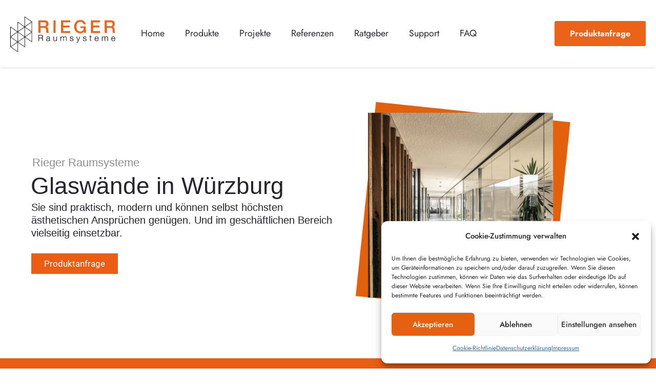

--- FILE ---
content_type: text/html; charset=UTF-8
request_url: https://glaswaende.de/glaswaende-wuerzburg/
body_size: 49603
content:
<!DOCTYPE html>
<html lang="de" class="no-js " itemscope itemtype="https://schema.org/WebPage" >

<head>

<meta charset="UTF-8" />
<meta name='robots' content='index, follow, max-image-preview:large, max-snippet:-1, max-video-preview:-1' />
	<style>img:is([sizes="auto" i], [sizes^="auto," i]) { contain-intrinsic-size: 3000px 1500px }</style>
	<meta name="format-detection" content="telephone=no">
<meta name="viewport" content="width=device-width, initial-scale=1, maximum-scale=1" />
<link rel="shortcut icon" href="https://glaswaende.de/wp-content/uploads/2021/01/Facebook-Profil_Zeichenflaeche-1.jpg" type="image/x-icon" />
<link rel="apple-touch-icon" href="https://glaswaende.de/wp-content/uploads/2021/01/Facebook-Profil_Zeichenflaeche-1.jpg" />
<meta name="theme-color" content="#ffffff" media="(prefers-color-scheme: light)">
<meta name="theme-color" content="#ffffff" media="(prefers-color-scheme: dark)">
<!-- Google tag (gtag.js) Consent Mode dataLayer added by Site Kit -->
<script type="text/javascript" id="google_gtagjs-js-consent-mode-data-layer">
/* <![CDATA[ */
window.dataLayer = window.dataLayer || [];function gtag(){dataLayer.push(arguments);}
gtag('consent', 'default', {"ad_personalization":"denied","ad_storage":"denied","ad_user_data":"denied","analytics_storage":"denied","functionality_storage":"denied","security_storage":"denied","personalization_storage":"denied","region":["AT","BE","BG","CH","CY","CZ","DE","DK","EE","ES","FI","FR","GB","GR","HR","HU","IE","IS","IT","LI","LT","LU","LV","MT","NL","NO","PL","PT","RO","SE","SI","SK"],"wait_for_update":500});
window._googlesitekitConsentCategoryMap = {"statistics":["analytics_storage"],"marketing":["ad_storage","ad_user_data","ad_personalization"],"functional":["functionality_storage","security_storage"],"preferences":["personalization_storage"]};
window._googlesitekitConsents = {"ad_personalization":"denied","ad_storage":"denied","ad_user_data":"denied","analytics_storage":"denied","functionality_storage":"denied","security_storage":"denied","personalization_storage":"denied","region":["AT","BE","BG","CH","CY","CZ","DE","DK","EE","ES","FI","FR","GB","GR","HR","HU","IE","IS","IT","LI","LT","LU","LV","MT","NL","NO","PL","PT","RO","SE","SI","SK"],"wait_for_update":500};
/* ]]> */
</script>
<!-- End Google tag (gtag.js) Consent Mode dataLayer added by Site Kit -->

	<!-- This site is optimized with the Yoast SEO plugin v25.1 - https://yoast.com/wordpress/plugins/seo/ -->
	<title>Glaswände in Würzburg | Rieger Raumsysteme</title><link rel="preload" data-rocket-preload as="image" href="https://glaswaende.de/wp-content/uploads/2021/04/Glaswaende-Augsburg.png" fetchpriority="high">
	<meta name="description" content="Glaswände in Würzburg sind im privaten und geschäftlichen Bereich vielseitig einsetzbar." />
	<link rel="canonical" href="https://glaswaende.de/glaswaende-wuerzburg/" />
	<meta property="og:locale" content="de_DE" />
	<meta property="og:type" content="article" />
	<meta property="og:title" content="Glaswände in Würzburg | Rieger Raumsysteme" />
	<meta property="og:description" content="Glaswände in Würzburg sind im privaten und geschäftlichen Bereich vielseitig einsetzbar." />
	<meta property="og:url" content="https://glaswaende.de/glaswaende-wuerzburg/" />
	<meta property="og:site_name" content="Glaswände | Glastrennwände" />
	<meta property="article:modified_time" content="2022-02-24T12:31:00+00:00" />
	<meta name="twitter:card" content="summary_large_image" />
	<script type="application/ld+json" class="yoast-schema-graph">{"@context":"https://schema.org","@graph":[{"@type":"WebPage","@id":"https://glaswaende.de/glaswaende-wuerzburg/","url":"https://glaswaende.de/glaswaende-wuerzburg/","name":"Glaswände in Würzburg | Rieger Raumsysteme","isPartOf":{"@id":"https://glaswaende.de/#website"},"datePublished":"2021-11-12T13:42:03+00:00","dateModified":"2022-02-24T12:31:00+00:00","description":"Glaswände in Würzburg sind im privaten und geschäftlichen Bereich vielseitig einsetzbar.","breadcrumb":{"@id":"https://glaswaende.de/glaswaende-wuerzburg/#breadcrumb"},"inLanguage":"de","potentialAction":[{"@type":"ReadAction","target":["https://glaswaende.de/glaswaende-wuerzburg/"]}]},{"@type":"BreadcrumbList","@id":"https://glaswaende.de/glaswaende-wuerzburg/#breadcrumb","itemListElement":[{"@type":"ListItem","position":1,"name":"Startseite","item":"https://glaswaende.de/"},{"@type":"ListItem","position":2,"name":"Glaswände Würzburg"}]},{"@type":"WebSite","@id":"https://glaswaende.de/#website","url":"https://glaswaende.de/","name":"Glaswände | Glastrennwände","description":"Moderne Glaswände für Ihr Büro","potentialAction":[{"@type":"SearchAction","target":{"@type":"EntryPoint","urlTemplate":"https://glaswaende.de/?s={search_term_string}"},"query-input":{"@type":"PropertyValueSpecification","valueRequired":true,"valueName":"search_term_string"}}],"inLanguage":"de"}]}</script>
	<!-- / Yoast SEO plugin. -->


<link rel='dns-prefetch' href='//www.googletagmanager.com' />


<link rel="alternate" type="application/rss+xml" title="Glaswände | Glastrennwände &raquo; Feed" href="https://glaswaende.de/feed/" />
<link rel="alternate" type="application/rss+xml" title="Glaswände | Glastrennwände &raquo; Kommentar-Feed" href="https://glaswaende.de/comments/feed/" />
<style id='wp-emoji-styles-inline-css' type='text/css'>

	img.wp-smiley, img.emoji {
		display: inline !important;
		border: none !important;
		box-shadow: none !important;
		height: 1em !important;
		width: 1em !important;
		margin: 0 0.07em !important;
		vertical-align: -0.1em !important;
		background: none !important;
		padding: 0 !important;
	}
</style>
<link rel='stylesheet' id='wp-block-library-css' href='https://glaswaende.de/wp-includes/css/dist/block-library/style.min.css?ver=6.8.3' type='text/css' media='all' />
<style id='classic-theme-styles-inline-css' type='text/css'>
/*! This file is auto-generated */
.wp-block-button__link{color:#fff;background-color:#32373c;border-radius:9999px;box-shadow:none;text-decoration:none;padding:calc(.667em + 2px) calc(1.333em + 2px);font-size:1.125em}.wp-block-file__button{background:#32373c;color:#fff;text-decoration:none}
</style>
<style id='filebird-block-filebird-gallery-style-inline-css' type='text/css'>
ul.filebird-block-filebird-gallery{margin:auto!important;padding:0!important;width:100%}ul.filebird-block-filebird-gallery.layout-grid{display:grid;grid-gap:20px;align-items:stretch;grid-template-columns:repeat(var(--columns),1fr);justify-items:stretch}ul.filebird-block-filebird-gallery.layout-grid li img{border:1px solid #ccc;box-shadow:2px 2px 6px 0 rgba(0,0,0,.3);height:100%;max-width:100%;-o-object-fit:cover;object-fit:cover;width:100%}ul.filebird-block-filebird-gallery.layout-masonry{-moz-column-count:var(--columns);-moz-column-gap:var(--space);column-gap:var(--space);-moz-column-width:var(--min-width);columns:var(--min-width) var(--columns);display:block;overflow:auto}ul.filebird-block-filebird-gallery.layout-masonry li{margin-bottom:var(--space)}ul.filebird-block-filebird-gallery li{list-style:none}ul.filebird-block-filebird-gallery li figure{height:100%;margin:0;padding:0;position:relative;width:100%}ul.filebird-block-filebird-gallery li figure figcaption{background:linear-gradient(0deg,rgba(0,0,0,.7),rgba(0,0,0,.3) 70%,transparent);bottom:0;box-sizing:border-box;color:#fff;font-size:.8em;margin:0;max-height:100%;overflow:auto;padding:3em .77em .7em;position:absolute;text-align:center;width:100%;z-index:2}ul.filebird-block-filebird-gallery li figure figcaption a{color:inherit}

</style>
<style id='global-styles-inline-css' type='text/css'>
:root{--wp--preset--aspect-ratio--square: 1;--wp--preset--aspect-ratio--4-3: 4/3;--wp--preset--aspect-ratio--3-4: 3/4;--wp--preset--aspect-ratio--3-2: 3/2;--wp--preset--aspect-ratio--2-3: 2/3;--wp--preset--aspect-ratio--16-9: 16/9;--wp--preset--aspect-ratio--9-16: 9/16;--wp--preset--color--black: #000000;--wp--preset--color--cyan-bluish-gray: #abb8c3;--wp--preset--color--white: #ffffff;--wp--preset--color--pale-pink: #f78da7;--wp--preset--color--vivid-red: #cf2e2e;--wp--preset--color--luminous-vivid-orange: #ff6900;--wp--preset--color--luminous-vivid-amber: #fcb900;--wp--preset--color--light-green-cyan: #7bdcb5;--wp--preset--color--vivid-green-cyan: #00d084;--wp--preset--color--pale-cyan-blue: #8ed1fc;--wp--preset--color--vivid-cyan-blue: #0693e3;--wp--preset--color--vivid-purple: #9b51e0;--wp--preset--gradient--vivid-cyan-blue-to-vivid-purple: linear-gradient(135deg,rgba(6,147,227,1) 0%,rgb(155,81,224) 100%);--wp--preset--gradient--light-green-cyan-to-vivid-green-cyan: linear-gradient(135deg,rgb(122,220,180) 0%,rgb(0,208,130) 100%);--wp--preset--gradient--luminous-vivid-amber-to-luminous-vivid-orange: linear-gradient(135deg,rgba(252,185,0,1) 0%,rgba(255,105,0,1) 100%);--wp--preset--gradient--luminous-vivid-orange-to-vivid-red: linear-gradient(135deg,rgba(255,105,0,1) 0%,rgb(207,46,46) 100%);--wp--preset--gradient--very-light-gray-to-cyan-bluish-gray: linear-gradient(135deg,rgb(238,238,238) 0%,rgb(169,184,195) 100%);--wp--preset--gradient--cool-to-warm-spectrum: linear-gradient(135deg,rgb(74,234,220) 0%,rgb(151,120,209) 20%,rgb(207,42,186) 40%,rgb(238,44,130) 60%,rgb(251,105,98) 80%,rgb(254,248,76) 100%);--wp--preset--gradient--blush-light-purple: linear-gradient(135deg,rgb(255,206,236) 0%,rgb(152,150,240) 100%);--wp--preset--gradient--blush-bordeaux: linear-gradient(135deg,rgb(254,205,165) 0%,rgb(254,45,45) 50%,rgb(107,0,62) 100%);--wp--preset--gradient--luminous-dusk: linear-gradient(135deg,rgb(255,203,112) 0%,rgb(199,81,192) 50%,rgb(65,88,208) 100%);--wp--preset--gradient--pale-ocean: linear-gradient(135deg,rgb(255,245,203) 0%,rgb(182,227,212) 50%,rgb(51,167,181) 100%);--wp--preset--gradient--electric-grass: linear-gradient(135deg,rgb(202,248,128) 0%,rgb(113,206,126) 100%);--wp--preset--gradient--midnight: linear-gradient(135deg,rgb(2,3,129) 0%,rgb(40,116,252) 100%);--wp--preset--font-size--small: 13px;--wp--preset--font-size--medium: 20px;--wp--preset--font-size--large: 36px;--wp--preset--font-size--x-large: 42px;--wp--preset--spacing--20: 0.44rem;--wp--preset--spacing--30: 0.67rem;--wp--preset--spacing--40: 1rem;--wp--preset--spacing--50: 1.5rem;--wp--preset--spacing--60: 2.25rem;--wp--preset--spacing--70: 3.38rem;--wp--preset--spacing--80: 5.06rem;--wp--preset--shadow--natural: 6px 6px 9px rgba(0, 0, 0, 0.2);--wp--preset--shadow--deep: 12px 12px 50px rgba(0, 0, 0, 0.4);--wp--preset--shadow--sharp: 6px 6px 0px rgba(0, 0, 0, 0.2);--wp--preset--shadow--outlined: 6px 6px 0px -3px rgba(255, 255, 255, 1), 6px 6px rgba(0, 0, 0, 1);--wp--preset--shadow--crisp: 6px 6px 0px rgba(0, 0, 0, 1);}:where(.is-layout-flex){gap: 0.5em;}:where(.is-layout-grid){gap: 0.5em;}body .is-layout-flex{display: flex;}.is-layout-flex{flex-wrap: wrap;align-items: center;}.is-layout-flex > :is(*, div){margin: 0;}body .is-layout-grid{display: grid;}.is-layout-grid > :is(*, div){margin: 0;}:where(.wp-block-columns.is-layout-flex){gap: 2em;}:where(.wp-block-columns.is-layout-grid){gap: 2em;}:where(.wp-block-post-template.is-layout-flex){gap: 1.25em;}:where(.wp-block-post-template.is-layout-grid){gap: 1.25em;}.has-black-color{color: var(--wp--preset--color--black) !important;}.has-cyan-bluish-gray-color{color: var(--wp--preset--color--cyan-bluish-gray) !important;}.has-white-color{color: var(--wp--preset--color--white) !important;}.has-pale-pink-color{color: var(--wp--preset--color--pale-pink) !important;}.has-vivid-red-color{color: var(--wp--preset--color--vivid-red) !important;}.has-luminous-vivid-orange-color{color: var(--wp--preset--color--luminous-vivid-orange) !important;}.has-luminous-vivid-amber-color{color: var(--wp--preset--color--luminous-vivid-amber) !important;}.has-light-green-cyan-color{color: var(--wp--preset--color--light-green-cyan) !important;}.has-vivid-green-cyan-color{color: var(--wp--preset--color--vivid-green-cyan) !important;}.has-pale-cyan-blue-color{color: var(--wp--preset--color--pale-cyan-blue) !important;}.has-vivid-cyan-blue-color{color: var(--wp--preset--color--vivid-cyan-blue) !important;}.has-vivid-purple-color{color: var(--wp--preset--color--vivid-purple) !important;}.has-black-background-color{background-color: var(--wp--preset--color--black) !important;}.has-cyan-bluish-gray-background-color{background-color: var(--wp--preset--color--cyan-bluish-gray) !important;}.has-white-background-color{background-color: var(--wp--preset--color--white) !important;}.has-pale-pink-background-color{background-color: var(--wp--preset--color--pale-pink) !important;}.has-vivid-red-background-color{background-color: var(--wp--preset--color--vivid-red) !important;}.has-luminous-vivid-orange-background-color{background-color: var(--wp--preset--color--luminous-vivid-orange) !important;}.has-luminous-vivid-amber-background-color{background-color: var(--wp--preset--color--luminous-vivid-amber) !important;}.has-light-green-cyan-background-color{background-color: var(--wp--preset--color--light-green-cyan) !important;}.has-vivid-green-cyan-background-color{background-color: var(--wp--preset--color--vivid-green-cyan) !important;}.has-pale-cyan-blue-background-color{background-color: var(--wp--preset--color--pale-cyan-blue) !important;}.has-vivid-cyan-blue-background-color{background-color: var(--wp--preset--color--vivid-cyan-blue) !important;}.has-vivid-purple-background-color{background-color: var(--wp--preset--color--vivid-purple) !important;}.has-black-border-color{border-color: var(--wp--preset--color--black) !important;}.has-cyan-bluish-gray-border-color{border-color: var(--wp--preset--color--cyan-bluish-gray) !important;}.has-white-border-color{border-color: var(--wp--preset--color--white) !important;}.has-pale-pink-border-color{border-color: var(--wp--preset--color--pale-pink) !important;}.has-vivid-red-border-color{border-color: var(--wp--preset--color--vivid-red) !important;}.has-luminous-vivid-orange-border-color{border-color: var(--wp--preset--color--luminous-vivid-orange) !important;}.has-luminous-vivid-amber-border-color{border-color: var(--wp--preset--color--luminous-vivid-amber) !important;}.has-light-green-cyan-border-color{border-color: var(--wp--preset--color--light-green-cyan) !important;}.has-vivid-green-cyan-border-color{border-color: var(--wp--preset--color--vivid-green-cyan) !important;}.has-pale-cyan-blue-border-color{border-color: var(--wp--preset--color--pale-cyan-blue) !important;}.has-vivid-cyan-blue-border-color{border-color: var(--wp--preset--color--vivid-cyan-blue) !important;}.has-vivid-purple-border-color{border-color: var(--wp--preset--color--vivid-purple) !important;}.has-vivid-cyan-blue-to-vivid-purple-gradient-background{background: var(--wp--preset--gradient--vivid-cyan-blue-to-vivid-purple) !important;}.has-light-green-cyan-to-vivid-green-cyan-gradient-background{background: var(--wp--preset--gradient--light-green-cyan-to-vivid-green-cyan) !important;}.has-luminous-vivid-amber-to-luminous-vivid-orange-gradient-background{background: var(--wp--preset--gradient--luminous-vivid-amber-to-luminous-vivid-orange) !important;}.has-luminous-vivid-orange-to-vivid-red-gradient-background{background: var(--wp--preset--gradient--luminous-vivid-orange-to-vivid-red) !important;}.has-very-light-gray-to-cyan-bluish-gray-gradient-background{background: var(--wp--preset--gradient--very-light-gray-to-cyan-bluish-gray) !important;}.has-cool-to-warm-spectrum-gradient-background{background: var(--wp--preset--gradient--cool-to-warm-spectrum) !important;}.has-blush-light-purple-gradient-background{background: var(--wp--preset--gradient--blush-light-purple) !important;}.has-blush-bordeaux-gradient-background{background: var(--wp--preset--gradient--blush-bordeaux) !important;}.has-luminous-dusk-gradient-background{background: var(--wp--preset--gradient--luminous-dusk) !important;}.has-pale-ocean-gradient-background{background: var(--wp--preset--gradient--pale-ocean) !important;}.has-electric-grass-gradient-background{background: var(--wp--preset--gradient--electric-grass) !important;}.has-midnight-gradient-background{background: var(--wp--preset--gradient--midnight) !important;}.has-small-font-size{font-size: var(--wp--preset--font-size--small) !important;}.has-medium-font-size{font-size: var(--wp--preset--font-size--medium) !important;}.has-large-font-size{font-size: var(--wp--preset--font-size--large) !important;}.has-x-large-font-size{font-size: var(--wp--preset--font-size--x-large) !important;}
:where(.wp-block-post-template.is-layout-flex){gap: 1.25em;}:where(.wp-block-post-template.is-layout-grid){gap: 1.25em;}
:where(.wp-block-columns.is-layout-flex){gap: 2em;}:where(.wp-block-columns.is-layout-grid){gap: 2em;}
:root :where(.wp-block-pullquote){font-size: 1.5em;line-height: 1.6;}
</style>
<link data-minify="1" rel='stylesheet' id='essential-grid-plugin-settings-css' href='https://glaswaende.de/wp-content/cache/background-css/1/glaswaende.de/wp-content/cache/min/1/wp-content/plugins/essential-grid/public/assets/css/settings.css?ver=1747226970&wpr_t=1768985012' type='text/css' media='all' />
<link data-minify="1" rel='stylesheet' id='tp-fontello-css' href='https://glaswaende.de/wp-content/cache/min/1/wp-content/plugins/essential-grid/public/assets/font/fontello/css/fontello.css?ver=1747226970' type='text/css' media='all' />
<link rel='stylesheet' id='cmplz-general-css' href='https://glaswaende.de/wp-content/plugins/complianz-gdpr/assets/css/cookieblocker.min.css?ver=1746180140' type='text/css' media='all' />
<link data-minify="1" rel='stylesheet' id='mfn-be-css' href='https://glaswaende.de/wp-content/cache/background-css/1/glaswaende.de/wp-content/cache/min/1/wp-content/themes/betheme/css/be.css?ver=1747226971&wpr_t=1768985012' type='text/css' media='all' />
<link rel='stylesheet' id='mfn-animations-css' href='https://glaswaende.de/wp-content/themes/betheme/assets/animations/animations.min.css?ver=28.0.6' type='text/css' media='all' />
<link data-minify="1" rel='stylesheet' id='mfn-font-awesome-css' href='https://glaswaende.de/wp-content/cache/min/1/wp-content/themes/betheme/fonts/fontawesome/fontawesome.css?ver=1747226971' type='text/css' media='all' />
<link rel='stylesheet' id='mfn-jplayer-css' href='https://glaswaende.de/wp-content/cache/background-css/1/glaswaende.de/wp-content/themes/betheme/assets/jplayer/css/jplayer.blue.monday.min.css?ver=28.0.6&wpr_t=1768985012' type='text/css' media='all' />
<link data-minify="1" rel='stylesheet' id='mfn-responsive-css' href='https://glaswaende.de/wp-content/cache/background-css/1/glaswaende.de/wp-content/cache/min/1/wp-content/themes/betheme/css/responsive.css?ver=1747226971&wpr_t=1768985012' type='text/css' media='all' />
<link data-minify="1" rel='stylesheet' id='mfn-fonts-css' href='https://glaswaende.de/wp-content/cache/min/1/wp-content/uploads/omgf/mfn-fonts/mfn-fonts.css?ver=1747226971' type='text/css' media='all' />
<link data-minify="1" rel='stylesheet' id='mfn-font-button-css' href='https://glaswaende.de/wp-content/cache/min/1/wp-content/uploads/omgf/mfn-font-button/mfn-font-button.css?ver=1747226971' type='text/css' media='all' />
<link data-minify="1" rel='stylesheet' id='tablepress-default-css' href='https://glaswaende.de/wp-content/cache/min/1/wp-content/plugins/tablepress/css/build/default.css?ver=1747226971' type='text/css' media='all' />
<link data-minify="1" rel='stylesheet' id='msl-main-css' href='https://glaswaende.de/wp-content/cache/background-css/1/glaswaende.de/wp-content/cache/min/1/wp-content/plugins/master-slider/public/assets/css/masterslider.main.css?ver=1747226971&wpr_t=1768985012' type='text/css' media='all' />
<link data-minify="1" rel='stylesheet' id='msl-custom-css' href='https://glaswaende.de/wp-content/cache/min/1/wp-content/uploads/master-slider/custom.css?ver=1747226971' type='text/css' media='all' />
<style id='mfn-dynamic-inline-css' type='text/css'>
html{background-color:#ffffff}#Wrapper,#Content,.mfn-popup .mfn-popup-content,.mfn-off-canvas-sidebar .mfn-off-canvas-content-wrapper,.mfn-cart-holder,.mfn-header-login,#Top_bar .search_wrapper,#Top_bar .top_bar_right .mfn-live-search-box,.column_livesearch .mfn-live-search-wrapper,.column_livesearch .mfn-live-search-box{background-color:#ffffff}.layout-boxed.mfn-bebuilder-header.mfn-ui #Wrapper .mfn-only-sample-content{background-color:#ffffff}body:not(.template-slider) #Header{min-height:0px}body.header-below:not(.template-slider) #Header{padding-top:0px}#Subheader{padding:190px 0 130px}#Footer .widgets_wrapper{padding:50px 0}.has-search-overlay.search-overlay-opened #search-overlay{background-color:rgba(0,0,0,0.6)}.elementor-page.elementor-default #Content .the_content .section_wrapper{max-width:100%}.elementor-page.elementor-default #Content .section.the_content{width:100%}.elementor-page.elementor-default #Content .section_wrapper .the_content_wrapper{margin-left:0;margin-right:0;width:100%}body,span.date_label,.timeline_items li h3 span,input[type="date"],input[type="text"],input[type="password"],input[type="tel"],input[type="email"],input[type="url"],textarea,select,.offer_li .title h3,.mfn-menu-item-megamenu{font-family:"Jost",-apple-system,BlinkMacSystemFont,"Segoe UI",Roboto,Oxygen-Sans,Ubuntu,Cantarell,"Helvetica Neue",sans-serif}.lead,.big{font-family:"Poppins",-apple-system,BlinkMacSystemFont,"Segoe UI",Roboto,Oxygen-Sans,Ubuntu,Cantarell,"Helvetica Neue",sans-serif}#menu > ul > li > a,#overlay-menu ul li a{font-family:"Jost",-apple-system,BlinkMacSystemFont,"Segoe UI",Roboto,Oxygen-Sans,Ubuntu,Cantarell,"Helvetica Neue",sans-serif}#Subheader .title{font-family:"Jost",-apple-system,BlinkMacSystemFont,"Segoe UI",Roboto,Oxygen-Sans,Ubuntu,Cantarell,"Helvetica Neue",sans-serif}h1,h2,h3,h4,.text-logo #logo{font-family:"Jost",-apple-system,BlinkMacSystemFont,"Segoe UI",Roboto,Oxygen-Sans,Ubuntu,Cantarell,"Helvetica Neue",sans-serif}h5,h6{font-family:"Jost",-apple-system,BlinkMacSystemFont,"Segoe UI",Roboto,Oxygen-Sans,Ubuntu,Cantarell,"Helvetica Neue",sans-serif}blockquote{font-family:"Jost",-apple-system,BlinkMacSystemFont,"Segoe UI",Roboto,Oxygen-Sans,Ubuntu,Cantarell,"Helvetica Neue",sans-serif}.chart_box .chart .num,.counter .desc_wrapper .number-wrapper,.how_it_works .image .number,.pricing-box .plan-header .price,.quick_fact .number-wrapper,.woocommerce .product div.entry-summary .price{font-family:"Jost",-apple-system,BlinkMacSystemFont,"Segoe UI",Roboto,Oxygen-Sans,Ubuntu,Cantarell,"Helvetica Neue",sans-serif}body,.mfn-menu-item-megamenu{font-size:19px;line-height:29px;font-weight:400;letter-spacing:0px}.lead,.big{font-size:20px;line-height:30px;font-weight:400;letter-spacing:0px}#menu > ul > li > a,#overlay-menu ul li a{font-size:18px;font-weight:400;letter-spacing:0px}#overlay-menu ul li a{line-height:27px}#Subheader .title{font-size:40px;line-height:70px;font-weight:400;letter-spacing:0px}h1,.text-logo #logo{font-size:50px;line-height:60px;font-weight:400;letter-spacing:0px}h2{font-size:45px;line-height:55px;font-weight:400;letter-spacing:0px}h3,.woocommerce ul.products li.product h3,.woocommerce #customer_login h2{font-size:40px;line-height:50px;font-weight:400;letter-spacing:0px}h4,.woocommerce .woocommerce-order-details__title,.woocommerce .wc-bacs-bank-details-heading,.woocommerce .woocommerce-customer-details h2{font-size:30px;line-height:40px;font-weight:400;letter-spacing:0px}h5{font-size:20px;line-height:30px;font-weight:400;letter-spacing:0px}h6{font-size:14px;line-height:25px;font-weight:300;letter-spacing:0px}#Intro .intro-title{font-size:70px;line-height:70px;font-weight:400;letter-spacing:0px}@media only screen and (min-width:768px) and (max-width:959px){body,.mfn-menu-item-megamenu{font-size:19px;line-height:29px;font-weight:400;letter-spacing:0px}.lead,.big{font-size:20px;line-height:30px;font-weight:400;letter-spacing:0px}#menu > ul > li > a,#overlay-menu ul li a{font-size:18px;font-weight:400;letter-spacing:0px}#overlay-menu ul li a{line-height:27px}#Subheader .title{font-size:40px;line-height:70px;font-weight:400;letter-spacing:0px}h1,.text-logo #logo{font-size:50px;line-height:60px;font-weight:400;letter-spacing:0px}h2{font-size:45px;line-height:55px;font-weight:400;letter-spacing:0px}h3,.woocommerce ul.products li.product h3,.woocommerce #customer_login h2{font-size:40px;line-height:50px;font-weight:400;letter-spacing:0px}h4,.woocommerce .woocommerce-order-details__title,.woocommerce .wc-bacs-bank-details-heading,.woocommerce .woocommerce-customer-details h2{font-size:30px;line-height:40px;font-weight:400;letter-spacing:0px}h5{font-size:20px;line-height:30px;font-weight:400;letter-spacing:0px}h6{font-size:14px;line-height:25px;font-weight:300;letter-spacing:0px}#Intro .intro-title{font-size:70px;line-height:70px;font-weight:400;letter-spacing:0px}blockquote{font-size:15px}.chart_box .chart .num{font-size:45px;line-height:45px}.counter .desc_wrapper .number-wrapper{font-size:45px;line-height:45px}.counter .desc_wrapper .title{font-size:14px;line-height:18px}.faq .question .title{font-size:14px}.fancy_heading .title{font-size:38px;line-height:38px}.offer .offer_li .desc_wrapper .title h3{font-size:32px;line-height:32px}.offer_thumb_ul li.offer_thumb_li .desc_wrapper .title h3{font-size:32px;line-height:32px}.pricing-box .plan-header h2{font-size:27px;line-height:27px}.pricing-box .plan-header .price > span{font-size:40px;line-height:40px}.pricing-box .plan-header .price sup.currency{font-size:18px;line-height:18px}.pricing-box .plan-header .price sup.period{font-size:14px;line-height:14px}.quick_fact .number-wrapper{font-size:80px;line-height:80px}.trailer_box .desc h2{font-size:27px;line-height:27px}.widget > h3{font-size:17px;line-height:20px}}@media only screen and (min-width:480px) and (max-width:767px){body,.mfn-menu-item-megamenu{font-size:19px;line-height:29px;font-weight:400;letter-spacing:0px}.lead,.big{font-size:20px;line-height:30px;font-weight:400;letter-spacing:0px}#menu > ul > li > a,#overlay-menu ul li a{font-size:18px;font-weight:400;letter-spacing:0px}#overlay-menu ul li a{line-height:27px}#Subheader .title{font-size:40px;line-height:70px;font-weight:400;letter-spacing:0px}h1,.text-logo #logo{font-size:50px;line-height:60px;font-weight:400;letter-spacing:0px}h2{font-size:45px;line-height:55px;font-weight:400;letter-spacing:0px}h3,.woocommerce ul.products li.product h3,.woocommerce #customer_login h2{font-size:40px;line-height:50px;font-weight:400;letter-spacing:0px}h4,.woocommerce .woocommerce-order-details__title,.woocommerce .wc-bacs-bank-details-heading,.woocommerce .woocommerce-customer-details h2{font-size:30px;line-height:40px;font-weight:400;letter-spacing:0px}h5{font-size:20px;line-height:30px;font-weight:400;letter-spacing:0px}h6{font-size:14px;line-height:25px;font-weight:300;letter-spacing:0px}#Intro .intro-title{font-size:70px;line-height:70px;font-weight:400;letter-spacing:0px}blockquote{font-size:14px}.chart_box .chart .num{font-size:40px;line-height:40px}.counter .desc_wrapper .number-wrapper{font-size:40px;line-height:40px}.counter .desc_wrapper .title{font-size:13px;line-height:16px}.faq .question .title{font-size:13px}.fancy_heading .title{font-size:34px;line-height:34px}.offer .offer_li .desc_wrapper .title h3{font-size:28px;line-height:28px}.offer_thumb_ul li.offer_thumb_li .desc_wrapper .title h3{font-size:28px;line-height:28px}.pricing-box .plan-header h2{font-size:24px;line-height:24px}.pricing-box .plan-header .price > span{font-size:34px;line-height:34px}.pricing-box .plan-header .price sup.currency{font-size:16px;line-height:16px}.pricing-box .plan-header .price sup.period{font-size:13px;line-height:13px}.quick_fact .number-wrapper{font-size:70px;line-height:70px}.trailer_box .desc h2{font-size:24px;line-height:24px}.widget > h3{font-size:16px;line-height:19px}}@media only screen and (max-width:479px){body,.mfn-menu-item-megamenu{font-size:19px;line-height:29px;font-weight:400;letter-spacing:0px}.lead,.big{font-size:20px;line-height:30px;font-weight:400;letter-spacing:0px}#menu > ul > li > a,#overlay-menu ul li a{font-size:18px;font-weight:400;letter-spacing:0px}#overlay-menu ul li a{line-height:27px}#Subheader .title{font-size:40px;line-height:70px;font-weight:400;letter-spacing:0px}h1,.text-logo #logo{font-size:50px;line-height:60px;font-weight:400;letter-spacing:0px}h2{font-size:45px;line-height:55px;font-weight:400;letter-spacing:0px}h3,.woocommerce ul.products li.product h3,.woocommerce #customer_login h2{font-size:40px;line-height:50px;font-weight:400;letter-spacing:0px}h4,.woocommerce .woocommerce-order-details__title,.woocommerce .wc-bacs-bank-details-heading,.woocommerce .woocommerce-customer-details h2{font-size:30px;line-height:40px;font-weight:400;letter-spacing:0px}h5{font-size:20px;line-height:30px;font-weight:400;letter-spacing:0px}h6{font-size:14px;line-height:25px;font-weight:300;letter-spacing:0px}#Intro .intro-title{font-size:70px;line-height:70px;font-weight:400;letter-spacing:0px}blockquote{font-size:13px}.chart_box .chart .num{font-size:35px;line-height:35px}.counter .desc_wrapper .number-wrapper{font-size:35px;line-height:35px}.counter .desc_wrapper .title{font-size:13px;line-height:26px}.faq .question .title{font-size:13px}.fancy_heading .title{font-size:30px;line-height:30px}.offer .offer_li .desc_wrapper .title h3{font-size:26px;line-height:26px}.offer_thumb_ul li.offer_thumb_li .desc_wrapper .title h3{font-size:26px;line-height:26px}.pricing-box .plan-header h2{font-size:21px;line-height:21px}.pricing-box .plan-header .price > span{font-size:32px;line-height:32px}.pricing-box .plan-header .price sup.currency{font-size:14px;line-height:14px}.pricing-box .plan-header .price sup.period{font-size:13px;line-height:13px}.quick_fact .number-wrapper{font-size:60px;line-height:60px}.trailer_box .desc h2{font-size:21px;line-height:21px}.widget > h3{font-size:15px;line-height:18px}}.with_aside .sidebar.columns{width:23%}.with_aside .sections_group{width:77%}.aside_both .sidebar.columns{width:18%}.aside_both .sidebar.sidebar-1{margin-left:-82%}.aside_both .sections_group{width:64%;margin-left:18%}@media only screen and (min-width:1240px){#Wrapper,.with_aside .content_wrapper{max-width:1080px}body.layout-boxed.mfn-header-scrolled .mfn-header-tmpl.mfn-sticky-layout-width{max-width:1080px;left:0;right:0;margin-left:auto;margin-right:auto}body.layout-boxed:not(.mfn-header-scrolled) .mfn-header-tmpl.mfn-header-layout-width,body.layout-boxed .mfn-header-tmpl.mfn-header-layout-width:not(.mfn-hasSticky){max-width:1080px;left:0;right:0;margin-left:auto;margin-right:auto}body.layout-boxed.mfn-bebuilder-header.mfn-ui .mfn-only-sample-content{max-width:1080px;margin-left:auto;margin-right:auto}.section_wrapper,.container{max-width:1060px}.layout-boxed.header-boxed #Top_bar.is-sticky{max-width:1080px}}@media only screen and (max-width:767px){#Wrapper{max-width:calc(100% - 67px)}.content_wrapper .section_wrapper,.container,.four.columns .widget-area{max-width:550px !important;padding-left:33px;padding-right:33px}}body{--mfn-button-font-family:"Jost";--mfn-button-font-size:16px;--mfn-button-font-weight:700;--mfn-button-font-style:inherit;--mfn-button-letter-spacing:0px;--mfn-button-padding:15px 30px 15px 30px;--mfn-button-border-width:0;--mfn-button-border-radius:;--mfn-button-gap:10px;--mfn-button-transition:0.2s;--mfn-button-color:#ffffff;--mfn-button-color-hover:#ffffff;--mfn-button-bg:#171717;--mfn-button-bg-hover:#000000;--mfn-button-border-color:transparent;--mfn-button-border-color-hover:transparent;--mfn-button-icon-color:#ffffff;--mfn-button-icon-color-hover:#ffffff;--mfn-button-box-shadow:unset;--mfn-button-theme-color:#ffffff;--mfn-button-theme-color-hover:#ffffff;--mfn-button-theme-bg:#6f37ef;--mfn-button-theme-bg-hover:#5821d4;--mfn-button-theme-border-color:transparent;--mfn-button-theme-border-color-hover:transparent;--mfn-button-theme-icon-color:#ffffff;--mfn-button-theme-icon-color-hover:#ffffff;--mfn-button-theme-box-shadow:unset;--mfn-button-shop-color:#ffffff;--mfn-button-shop-color-hover:#ffffff;--mfn-button-shop-bg:#6f37ef;--mfn-button-shop-bg-hover:#5821d4;--mfn-button-shop-border-color:transparent;--mfn-button-shop-border-color-hover:transparent;--mfn-button-shop-icon-color:#626262;--mfn-button-shop-icon-color-hover:#626262;--mfn-button-shop-box-shadow:unset;--mfn-button-action-color:#541dd1;--mfn-button-action-color-hover:#541dd1;--mfn-button-action-bg:#ffffff;--mfn-button-action-bg-hover:#ffffff;--mfn-button-action-border-color:transparent;--mfn-button-action-border-color-hover:transparent;--mfn-button-action-icon-color:#626262;--mfn-button-action-icon-color-hover:#626262;--mfn-button-action-box-shadow:unset}@media only screen and (max-width:959px){body{}}@media only screen and (max-width:768px){body{}}.mfn-cookies{--mfn-gdpr2-container-text-color:#626262;--mfn-gdpr2-container-strong-color:#07070a;--mfn-gdpr2-container-bg:#ffffff;--mfn-gdpr2-container-overlay:rgba(25,37,48,0.6);--mfn-gdpr2-details-box-bg:#fbfbfb;--mfn-gdpr2-details-switch-bg:#00032a;--mfn-gdpr2-details-switch-bg-active:#5acb65;--mfn-gdpr2-tabs-text-color:#07070a;--mfn-gdpr2-tabs-text-color-active:#0089f7;--mfn-gdpr2-tabs-border:rgba(8,8,14,0.1);--mfn-gdpr2-buttons-box-bg:#fbfbfb}#Top_bar #logo,.header-fixed #Top_bar #logo,.header-plain #Top_bar #logo,.header-transparent #Top_bar #logo{height:70px;line-height:70px;padding:30px 0}.logo-overflow #Top_bar:not(.is-sticky) .logo{height:130px}#Top_bar .menu > li > a{padding:35px 0}.menu-highlight:not(.header-creative) #Top_bar .menu > li > a{margin:40px 0}.header-plain:not(.menu-highlight) #Top_bar .menu > li > a span:not(.description){line-height:130px}.header-fixed #Top_bar .menu > li > a{padding:50px 0}@media only screen and (max-width:767px){.mobile-header-mini #Top_bar #logo{height:50px!important;line-height:50px!important;margin:5px 0}}#Top_bar #logo img.svg{width:100px}.image_frame,.wp-caption{border-width:0px}.alert{border-radius:0px}#Top_bar .top_bar_right .top-bar-right-input input{width:200px}.mfn-live-search-box .mfn-live-search-list{max-height:300px}#Side_slide{right:-500px;width:500px}#Side_slide.left{left:-500px}.blog-teaser li .desc-wrapper .desc{background-position-y:-1px}.mfn-free-delivery-info{--mfn-free-delivery-bar:#e3610f;--mfn-free-delivery-bg:rgba(0,0,0,0.1);--mfn-free-delivery-achieved:#e3610f}#back_to_top i{color:#65666C}@media only screen and ( max-width:767px ){}@media only screen and (min-width:1240px){body:not(.header-simple) #Top_bar #menu{display:block!important}.tr-menu #Top_bar #menu{background:none!important}#Top_bar .menu > li > ul.mfn-megamenu > li{float:left}#Top_bar .menu > li > ul.mfn-megamenu > li.mfn-megamenu-cols-1{width:100%}#Top_bar .menu > li > ul.mfn-megamenu > li.mfn-megamenu-cols-2{width:50%}#Top_bar .menu > li > ul.mfn-megamenu > li.mfn-megamenu-cols-3{width:33.33%}#Top_bar .menu > li > ul.mfn-megamenu > li.mfn-megamenu-cols-4{width:25%}#Top_bar .menu > li > ul.mfn-megamenu > li.mfn-megamenu-cols-5{width:20%}#Top_bar .menu > li > ul.mfn-megamenu > li.mfn-megamenu-cols-6{width:16.66%}#Top_bar .menu > li > ul.mfn-megamenu > li > ul{display:block!important;position:inherit;left:auto;top:auto;border-width:0 1px 0 0}#Top_bar .menu > li > ul.mfn-megamenu > li:last-child > ul{border:0}#Top_bar .menu > li > ul.mfn-megamenu > li > ul li{width:auto}#Top_bar .menu > li > ul.mfn-megamenu a.mfn-megamenu-title{text-transform:uppercase;font-weight:400;background:none}#Top_bar .menu > li > ul.mfn-megamenu a .menu-arrow{display:none}.menuo-right #Top_bar .menu > li > ul.mfn-megamenu{left:0;width:98%!important;margin:0 1%;padding:20px 0}.menuo-right #Top_bar .menu > li > ul.mfn-megamenu-bg{box-sizing:border-box}#Top_bar .menu > li > ul.mfn-megamenu-bg{padding:20px 166px 20px 20px;background-repeat:no-repeat;background-position:right bottom}.rtl #Top_bar .menu > li > ul.mfn-megamenu-bg{padding-left:166px;padding-right:20px;background-position:left bottom}#Top_bar .menu > li > ul.mfn-megamenu-bg > li{background:none}#Top_bar .menu > li > ul.mfn-megamenu-bg > li a{border:none}#Top_bar .menu > li > ul.mfn-megamenu-bg > li > ul{background:none!important;-webkit-box-shadow:0 0 0 0;-moz-box-shadow:0 0 0 0;box-shadow:0 0 0 0}.mm-vertical #Top_bar .container{position:relative}.mm-vertical #Top_bar .top_bar_left{position:static}.mm-vertical #Top_bar .menu > li ul{box-shadow:0 0 0 0 transparent!important;background-image:none}.mm-vertical #Top_bar .menu > li > ul.mfn-megamenu{padding:20px 0}.mm-vertical.header-plain #Top_bar .menu > li > ul.mfn-megamenu{width:100%!important;margin:0}.mm-vertical #Top_bar .menu > li > ul.mfn-megamenu > li{display:table-cell;float:none!important;width:10%;padding:0 15px;border-right:1px solid rgba(0,0,0,0.05)}.mm-vertical #Top_bar .menu > li > ul.mfn-megamenu > li:last-child{border-right-width:0}.mm-vertical #Top_bar .menu > li > ul.mfn-megamenu > li.hide-border{border-right-width:0}.mm-vertical #Top_bar .menu > li > ul.mfn-megamenu > li a{border-bottom-width:0;padding:9px 15px;line-height:120%}.mm-vertical #Top_bar .menu > li > ul.mfn-megamenu a.mfn-megamenu-title{font-weight:700}.rtl .mm-vertical #Top_bar .menu > li > ul.mfn-megamenu > li:first-child{border-right-width:0}.rtl .mm-vertical #Top_bar .menu > li > ul.mfn-megamenu > li:last-child{border-right-width:1px}body.header-shop #Top_bar #menu{display:flex!important;background-color:transparent}.header-shop #Top_bar.is-sticky .top_bar_row_second{display:none}.header-plain:not(.menuo-right) #Header .top_bar_left{width:auto!important}.header-stack.header-center #Top_bar #menu{display:inline-block!important}.header-simple #Top_bar #menu{display:none;height:auto;width:300px;bottom:auto;top:100%;right:1px;position:absolute;margin:0}.header-simple #Header a.responsive-menu-toggle{display:block;right:10px}.header-simple #Top_bar #menu > ul{width:100%;float:left}.header-simple #Top_bar #menu ul li{width:100%;padding-bottom:0;border-right:0;position:relative}.header-simple #Top_bar #menu ul li a{padding:0 20px;margin:0;display:block;height:auto;line-height:normal;border:none}.header-simple #Top_bar #menu ul li a:not(.menu-toggle):after{display:none}.header-simple #Top_bar #menu ul li a span{border:none;line-height:44px;display:inline;padding:0}.header-simple #Top_bar #menu ul li.submenu .menu-toggle{display:block;position:absolute;right:0;top:0;width:44px;height:44px;line-height:44px;font-size:30px;font-weight:300;text-align:center;cursor:pointer;color:#444;opacity:0.33;transform:unset}.header-simple #Top_bar #menu ul li.submenu .menu-toggle:after{content:"+";position:static}.header-simple #Top_bar #menu ul li.hover > .menu-toggle:after{content:"-"}.header-simple #Top_bar #menu ul li.hover a{border-bottom:0}.header-simple #Top_bar #menu ul.mfn-megamenu li .menu-toggle{display:none}.header-simple #Top_bar #menu ul li ul{position:relative!important;left:0!important;top:0;padding:0;margin:0!important;width:auto!important;background-image:none}.header-simple #Top_bar #menu ul li ul li{width:100%!important;display:block;padding:0}.header-simple #Top_bar #menu ul li ul li a{padding:0 20px 0 30px}.header-simple #Top_bar #menu ul li ul li a .menu-arrow{display:none}.header-simple #Top_bar #menu ul li ul li a span{padding:0}.header-simple #Top_bar #menu ul li ul li a span:after{display:none!important}.header-simple #Top_bar .menu > li > ul.mfn-megamenu a.mfn-megamenu-title{text-transform:uppercase;font-weight:400}.header-simple #Top_bar .menu > li > ul.mfn-megamenu > li > ul{display:block!important;position:inherit;left:auto;top:auto}.header-simple #Top_bar #menu ul li ul li ul{border-left:0!important;padding:0;top:0}.header-simple #Top_bar #menu ul li ul li ul li a{padding:0 20px 0 40px}.rtl.header-simple #Top_bar #menu{left:1px;right:auto}.rtl.header-simple #Top_bar a.responsive-menu-toggle{left:10px;right:auto}.rtl.header-simple #Top_bar #menu ul li.submenu .menu-toggle{left:0;right:auto}.rtl.header-simple #Top_bar #menu ul li ul{left:auto!important;right:0!important}.rtl.header-simple #Top_bar #menu ul li ul li a{padding:0 30px 0 20px}.rtl.header-simple #Top_bar #menu ul li ul li ul li a{padding:0 40px 0 20px}.menu-highlight #Top_bar .menu > li{margin:0 2px}.menu-highlight:not(.header-creative) #Top_bar .menu > li > a{padding:0;-webkit-border-radius:5px;border-radius:5px}.menu-highlight #Top_bar .menu > li > a:after{display:none}.menu-highlight #Top_bar .menu > li > a span:not(.description){line-height:50px}.menu-highlight #Top_bar .menu > li > a span.description{display:none}.menu-highlight.header-stack #Top_bar .menu > li > a{margin:10px 0!important}.menu-highlight.header-stack #Top_bar .menu > li > a span:not(.description){line-height:40px}.menu-highlight.header-simple #Top_bar #menu ul li,.menu-highlight.header-creative #Top_bar #menu ul li{margin:0}.menu-highlight.header-simple #Top_bar #menu ul li > a,.menu-highlight.header-creative #Top_bar #menu ul li > a{-webkit-border-radius:0;border-radius:0}.menu-highlight:not(.header-fixed):not(.header-simple) #Top_bar.is-sticky .menu > li > a{margin:10px 0!important;padding:5px 0!important}.menu-highlight:not(.header-fixed):not(.header-simple) #Top_bar.is-sticky .menu > li > a span{line-height:30px!important}.header-modern.menu-highlight.menuo-right .menu_wrapper{margin-right:20px}.menu-line-below #Top_bar .menu > li > a:not(.menu-toggle):after{top:auto;bottom:-4px}.menu-line-below #Top_bar.is-sticky .menu > li > a:not(.menu-toggle):after{top:auto;bottom:-4px}.menu-line-below-80 #Top_bar:not(.is-sticky) .menu > li > a:not(.menu-toggle):after{height:4px;left:10%;top:50%;margin-top:20px;width:80%}.menu-line-below-80-1 #Top_bar:not(.is-sticky) .menu > li > a:not(.menu-toggle):after{height:1px;left:10%;top:50%;margin-top:20px;width:80%}.menu-link-color #Top_bar .menu > li > a:not(.menu-toggle):after{display:none!important}.menu-arrow-top #Top_bar .menu > li > a:after{background:none repeat scroll 0 0 rgba(0,0,0,0)!important;border-color:#ccc transparent transparent;border-style:solid;border-width:7px 7px 0;display:block;height:0;left:50%;margin-left:-7px;top:0!important;width:0}.menu-arrow-top #Top_bar.is-sticky .menu > li > a:after{top:0!important}.menu-arrow-bottom #Top_bar .menu > li > a:after{background:none!important;border-color:transparent transparent #ccc;border-style:solid;border-width:0 7px 7px;display:block;height:0;left:50%;margin-left:-7px;top:auto;bottom:0;width:0}.menu-arrow-bottom #Top_bar.is-sticky .menu > li > a:after{top:auto;bottom:0}.menuo-no-borders #Top_bar .menu > li > a span{border-width:0!important}.menuo-no-borders #Header_creative #Top_bar .menu > li > a span{border-bottom-width:0}.menuo-no-borders.header-plain #Top_bar a#header_cart,.menuo-no-borders.header-plain #Top_bar a#search_button,.menuo-no-borders.header-plain #Top_bar .wpml-languages,.menuo-no-borders.header-plain #Top_bar a.action_button{border-width:0}.menuo-right #Top_bar .menu_wrapper{float:right}.menuo-right.header-stack:not(.header-center) #Top_bar .menu_wrapper{margin-right:150px}body.header-creative{padding-left:50px}body.header-creative.header-open{padding-left:250px}body.error404,body.under-construction,body.elementor-maintenance-mode,body.template-blank,body.under-construction.header-rtl.header-creative.header-open{padding-left:0!important;padding-right:0!important}.header-creative.footer-fixed #Footer,.header-creative.footer-sliding #Footer,.header-creative.footer-stick #Footer.is-sticky{box-sizing:border-box;padding-left:50px}.header-open.footer-fixed #Footer,.header-open.footer-sliding #Footer,.header-creative.footer-stick #Footer.is-sticky{padding-left:250px}.header-rtl.header-creative.footer-fixed #Footer,.header-rtl.header-creative.footer-sliding #Footer,.header-rtl.header-creative.footer-stick #Footer.is-sticky{padding-left:0;padding-right:50px}.header-rtl.header-open.footer-fixed #Footer,.header-rtl.header-open.footer-sliding #Footer,.header-rtl.header-creative.footer-stick #Footer.is-sticky{padding-right:250px}#Header_creative{background-color:#fff;position:fixed;width:250px;height:100%;left:-200px;top:0;z-index:9002;-webkit-box-shadow:2px 0 4px 2px rgba(0,0,0,.15);box-shadow:2px 0 4px 2px rgba(0,0,0,.15)}#Header_creative .container{width:100%}#Header_creative .creative-wrapper{opacity:0;margin-right:50px}#Header_creative a.creative-menu-toggle{display:block;width:34px;height:34px;line-height:34px;font-size:22px;text-align:center;position:absolute;top:10px;right:8px;border-radius:3px}.admin-bar #Header_creative a.creative-menu-toggle{top:42px}#Header_creative #Top_bar{position:static;width:100%}#Header_creative #Top_bar .top_bar_left{width:100%!important;float:none}#Header_creative #Top_bar .logo{float:none;text-align:center;margin:15px 0}#Header_creative #Top_bar #menu{background-color:transparent}#Header_creative #Top_bar .menu_wrapper{float:none;margin:0 0 30px}#Header_creative #Top_bar .menu > li{width:100%;float:none;position:relative}#Header_creative #Top_bar .menu > li > a{padding:0;text-align:center}#Header_creative #Top_bar .menu > li > a:after{display:none}#Header_creative #Top_bar .menu > li > a span{border-right:0;border-bottom-width:1px;line-height:38px}#Header_creative #Top_bar .menu li ul{left:100%;right:auto;top:0;box-shadow:2px 2px 2px 0 rgba(0,0,0,0.03);-webkit-box-shadow:2px 2px 2px 0 rgba(0,0,0,0.03)}#Header_creative #Top_bar .menu > li > ul.mfn-megamenu{margin:0;width:700px!important}#Header_creative #Top_bar .menu > li > ul.mfn-megamenu > li > ul{left:0}#Header_creative #Top_bar .menu li ul li a{padding-top:9px;padding-bottom:8px}#Header_creative #Top_bar .menu li ul li ul{top:0}#Header_creative #Top_bar .menu > li > a span.description{display:block;font-size:13px;line-height:28px!important;clear:both}.menuo-arrows #Top_bar .menu > li.submenu > a > span:after{content:unset!important}#Header_creative #Top_bar .top_bar_right{width:100%!important;float:left;height:auto;margin-bottom:35px;text-align:center;padding:0 20px;top:0;-webkit-box-sizing:border-box;-moz-box-sizing:border-box;box-sizing:border-box}#Header_creative #Top_bar .top_bar_right:before{content:none}#Header_creative #Top_bar .top_bar_right .top_bar_right_wrapper{flex-wrap:wrap;justify-content:center}#Header_creative #Top_bar .top_bar_right .top-bar-right-icon,#Header_creative #Top_bar .top_bar_right .wpml-languages,#Header_creative #Top_bar .top_bar_right .top-bar-right-button,#Header_creative #Top_bar .top_bar_right .top-bar-right-input{min-height:30px;margin:5px}#Header_creative #Top_bar .search_wrapper{left:100%;top:auto}#Header_creative #Top_bar .banner_wrapper{display:block;text-align:center}#Header_creative #Top_bar .banner_wrapper img{max-width:100%;height:auto;display:inline-block}#Header_creative #Action_bar{display:none;position:absolute;bottom:0;top:auto;clear:both;padding:0 20px;box-sizing:border-box}#Header_creative #Action_bar .contact_details{width:100%;text-align:center;margin-bottom:20px}#Header_creative #Action_bar .contact_details li{padding:0}#Header_creative #Action_bar .social{float:none;text-align:center;padding:5px 0 15px}#Header_creative #Action_bar .social li{margin-bottom:2px}#Header_creative #Action_bar .social-menu{float:none;text-align:center}#Header_creative #Action_bar .social-menu li{border-color:rgba(0,0,0,.1)}#Header_creative .social li a{color:rgba(0,0,0,.5)}#Header_creative .social li a:hover{color:#000}#Header_creative .creative-social{position:absolute;bottom:10px;right:0;width:50px}#Header_creative .creative-social li{display:block;float:none;width:100%;text-align:center;margin-bottom:5px}.header-creative .fixed-nav.fixed-nav-prev{margin-left:50px}.header-creative.header-open .fixed-nav.fixed-nav-prev{margin-left:250px}.menuo-last #Header_creative #Top_bar .menu li.last ul{top:auto;bottom:0}.header-open #Header_creative{left:0}.header-open #Header_creative .creative-wrapper{opacity:1;margin:0!important}.header-open #Header_creative .creative-menu-toggle,.header-open #Header_creative .creative-social{display:none}.header-open #Header_creative #Action_bar{display:block}body.header-rtl.header-creative{padding-left:0;padding-right:50px}.header-rtl #Header_creative{left:auto;right:-200px}.header-rtl #Header_creative .creative-wrapper{margin-left:50px;margin-right:0}.header-rtl #Header_creative a.creative-menu-toggle{left:8px;right:auto}.header-rtl #Header_creative .creative-social{left:0;right:auto}.header-rtl #Footer #back_to_top.sticky{right:125px}.header-rtl #popup_contact{right:70px}.header-rtl #Header_creative #Top_bar .menu li ul{left:auto;right:100%}.header-rtl #Header_creative #Top_bar .search_wrapper{left:auto;right:100%}.header-rtl .fixed-nav.fixed-nav-prev{margin-left:0!important}.header-rtl .fixed-nav.fixed-nav-next{margin-right:50px}body.header-rtl.header-creative.header-open{padding-left:0;padding-right:250px!important}.header-rtl.header-open #Header_creative{left:auto;right:0}.header-rtl.header-open #Footer #back_to_top.sticky{right:325px}.header-rtl.header-open #popup_contact{right:270px}.header-rtl.header-open .fixed-nav.fixed-nav-next{margin-right:250px}#Header_creative.active{left:-1px}.header-rtl #Header_creative.active{left:auto;right:-1px}#Header_creative.active .creative-wrapper{opacity:1;margin:0}.header-creative .vc_row[data-vc-full-width]{padding-left:50px}.header-creative.header-open .vc_row[data-vc-full-width]{padding-left:250px}.header-open .vc_parallax .vc_parallax-inner{left:auto;width:calc(100% - 250px)}.header-open.header-rtl .vc_parallax .vc_parallax-inner{left:0;right:auto}#Header_creative.scroll{height:100%;overflow-y:auto}#Header_creative.scroll:not(.dropdown) .menu li ul{display:none!important}#Header_creative.scroll #Action_bar{position:static}#Header_creative.dropdown{outline:none}#Header_creative.dropdown #Top_bar .menu_wrapper{float:left;width:100%}#Header_creative.dropdown #Top_bar #menu ul li{position:relative;float:left}#Header_creative.dropdown #Top_bar #menu ul li a:not(.menu-toggle):after{display:none}#Header_creative.dropdown #Top_bar #menu ul li a span{line-height:38px;padding:0}#Header_creative.dropdown #Top_bar #menu ul li.submenu .menu-toggle{display:block;position:absolute;right:0;top:0;width:38px;height:38px;line-height:38px;font-size:26px;font-weight:300;text-align:center;cursor:pointer;color:#444;opacity:0.33;z-index:203}#Header_creative.dropdown #Top_bar #menu ul li.submenu .menu-toggle:after{content:"+";position:static}#Header_creative.dropdown #Top_bar #menu ul li.hover > .menu-toggle:after{content:"-"}#Header_creative.dropdown #Top_bar #menu ul.sub-menu li:not(:last-of-type) a{border-bottom:0}#Header_creative.dropdown #Top_bar #menu ul.mfn-megamenu li .menu-toggle{display:none}#Header_creative.dropdown #Top_bar #menu ul li ul{position:relative!important;left:0!important;top:0;padding:0;margin-left:0!important;width:auto!important;background-image:none}#Header_creative.dropdown #Top_bar #menu ul li ul li{width:100%!important}#Header_creative.dropdown #Top_bar #menu ul li ul li a{padding:0 10px;text-align:center}#Header_creative.dropdown #Top_bar #menu ul li ul li a .menu-arrow{display:none}#Header_creative.dropdown #Top_bar #menu ul li ul li a span{padding:0}#Header_creative.dropdown #Top_bar #menu ul li ul li a span:after{display:none!important}#Header_creative.dropdown #Top_bar .menu > li > ul.mfn-megamenu a.mfn-megamenu-title{text-transform:uppercase;font-weight:400}#Header_creative.dropdown #Top_bar .menu > li > ul.mfn-megamenu > li > ul{display:block!important;position:inherit;left:auto;top:auto}#Header_creative.dropdown #Top_bar #menu ul li ul li ul{border-left:0!important;padding:0;top:0}#Header_creative{transition:left .5s ease-in-out,right .5s ease-in-out}#Header_creative .creative-wrapper{transition:opacity .5s ease-in-out,margin 0s ease-in-out .5s}#Header_creative.active .creative-wrapper{transition:opacity .5s ease-in-out,margin 0s ease-in-out}}@media only screen and (min-width:9999px){#Top_bar.is-sticky{position:fixed!important;width:100%;left:0;top:-60px;height:60px;z-index:701;background:#fff;opacity:.97;-webkit-box-shadow:0 2px 5px 0 rgba(0,0,0,0.1);-moz-box-shadow:0 2px 5px 0 rgba(0,0,0,0.1);box-shadow:0 2px 5px 0 rgba(0,0,0,0.1)}.layout-boxed.header-boxed #Top_bar.is-sticky{left:50%;-webkit-transform:translateX(-50%);transform:translateX(-50%)}#Top_bar.is-sticky .top_bar_left,#Top_bar.is-sticky .top_bar_right,#Top_bar.is-sticky .top_bar_right:before{background:none;box-shadow:unset}#Top_bar.is-sticky .logo{width:auto;margin:0 30px 0 20px;padding:0}#Top_bar.is-sticky #logo,#Top_bar.is-sticky .custom-logo-link{padding:5px 0!important;height:50px!important;line-height:50px!important}.logo-no-sticky-padding #Top_bar.is-sticky #logo{height:60px!important;line-height:60px!important}#Top_bar.is-sticky #logo img.logo-main{display:none}#Top_bar.is-sticky #logo img.logo-sticky{display:inline;max-height:35px}.logo-sticky-width-auto #Top_bar.is-sticky #logo img.logo-sticky{width:auto}#Top_bar.is-sticky .menu_wrapper{clear:none}#Top_bar.is-sticky .menu_wrapper .menu > li > a{padding:15px 0}#Top_bar.is-sticky .menu > li > a,#Top_bar.is-sticky .menu > li > a span{line-height:30px}#Top_bar.is-sticky .menu > li > a:after{top:auto;bottom:-4px}#Top_bar.is-sticky .menu > li > a span.description{display:none}#Top_bar.is-sticky .secondary_menu_wrapper,#Top_bar.is-sticky .banner_wrapper{display:none}.header-overlay #Top_bar.is-sticky{display:none}.sticky-dark #Top_bar.is-sticky,.sticky-dark #Top_bar.is-sticky #menu{background:rgba(0,0,0,.8)}.sticky-dark #Top_bar.is-sticky .menu > li:not(.current-menu-item) > a{color:#fff}.sticky-dark #Top_bar.is-sticky .top_bar_right .top-bar-right-icon{color:rgba(255,255,255,.9)}.sticky-dark #Top_bar.is-sticky .top_bar_right .top-bar-right-icon svg .path{stroke:rgba(255,255,255,.9)}.sticky-dark #Top_bar.is-sticky .wpml-languages a.active,.sticky-dark #Top_bar.is-sticky .wpml-languages ul.wpml-lang-dropdown{background:rgba(0,0,0,0.1);border-color:rgba(0,0,0,0.1)}.sticky-white #Top_bar.is-sticky,.sticky-white #Top_bar.is-sticky #menu{background:rgba(255,255,255,.8)}.sticky-white #Top_bar.is-sticky .menu > li:not(.current-menu-item) > a{color:#222}.sticky-white #Top_bar.is-sticky .top_bar_right .top-bar-right-icon{color:rgba(0,0,0,.8)}.sticky-white #Top_bar.is-sticky .top_bar_right .top-bar-right-icon svg .path{stroke:rgba(0,0,0,.8)}.sticky-white #Top_bar.is-sticky .wpml-languages a.active,.sticky-white #Top_bar.is-sticky .wpml-languages ul.wpml-lang-dropdown{background:rgba(255,255,255,0.1);border-color:rgba(0,0,0,0.1)}}@media only screen and (max-width:1239px){#Top_bar #menu{display:none;height:auto;width:300px;bottom:auto;top:100%;right:1px;position:absolute;margin:0}#Top_bar a.responsive-menu-toggle{display:block}#Top_bar #menu > ul{width:100%;float:left}#Top_bar #menu ul li{width:100%;padding-bottom:0;border-right:0;position:relative}#Top_bar #menu ul li a{padding:0 25px;margin:0;display:block;height:auto;line-height:normal;border:none}#Top_bar #menu ul li a:not(.menu-toggle):after{display:none}#Top_bar #menu ul li a span{border:none;line-height:44px;display:inline;padding:0}#Top_bar #menu ul li a span.description{margin:0 0 0 5px}#Top_bar #menu ul li.submenu .menu-toggle{display:block;position:absolute;right:15px;top:0;width:44px;height:44px;line-height:44px;font-size:30px;font-weight:300;text-align:center;cursor:pointer;color:#444;opacity:0.33;transform:unset}#Top_bar #menu ul li.submenu .menu-toggle:after{content:"+";position:static}#Top_bar #menu ul li.hover > .menu-toggle:after{content:"-"}#Top_bar #menu ul li.hover a{border-bottom:0}#Top_bar #menu ul li a span:after{display:none!important}#Top_bar #menu ul.mfn-megamenu li .menu-toggle{display:none}.menuo-arrows.keyboard-support #Top_bar .menu > li.submenu > a:not(.menu-toggle):after,.menuo-arrows:not(.keyboard-support) #Top_bar .menu > li.submenu > a:not(.menu-toggle)::after{display:none !important}#Top_bar #menu ul li ul{position:relative!important;left:0!important;top:0;padding:0;margin-left:0!important;width:auto!important;background-image:none!important;box-shadow:0 0 0 0 transparent!important;-webkit-box-shadow:0 0 0 0 transparent!important}#Top_bar #menu ul li ul li{width:100%!important}#Top_bar #menu ul li ul li a{padding:0 20px 0 35px}#Top_bar #menu ul li ul li a .menu-arrow{display:none}#Top_bar #menu ul li ul li a span{padding:0}#Top_bar #menu ul li ul li a span:after{display:none!important}#Top_bar .menu > li > ul.mfn-megamenu a.mfn-megamenu-title{text-transform:uppercase;font-weight:400}#Top_bar .menu > li > ul.mfn-megamenu > li > ul{display:block!important;position:inherit;left:auto;top:auto}#Top_bar #menu ul li ul li ul{border-left:0!important;padding:0;top:0}#Top_bar #menu ul li ul li ul li a{padding:0 20px 0 45px}#Header #menu > ul > li.current-menu-item > a,#Header #menu > ul > li.current_page_item > a,#Header #menu > ul > li.current-menu-parent > a,#Header #menu > ul > li.current-page-parent > a,#Header #menu > ul > li.current-menu-ancestor > a,#Header #menu > ul > li.current_page_ancestor > a{background:rgba(0,0,0,.02)}.rtl #Top_bar #menu{left:1px;right:auto}.rtl #Top_bar a.responsive-menu-toggle{left:20px;right:auto}.rtl #Top_bar #menu ul li.submenu .menu-toggle{left:15px;right:auto;border-left:none;border-right:1px solid #eee;transform:unset}.rtl #Top_bar #menu ul li ul{left:auto!important;right:0!important}.rtl #Top_bar #menu ul li ul li a{padding:0 30px 0 20px}.rtl #Top_bar #menu ul li ul li ul li a{padding:0 40px 0 20px}.header-stack .menu_wrapper a.responsive-menu-toggle{position:static!important;margin:11px 0!important}.header-stack .menu_wrapper #menu{left:0;right:auto}.rtl.header-stack #Top_bar #menu{left:auto;right:0}.admin-bar #Header_creative{top:32px}.header-creative.layout-boxed{padding-top:85px}.header-creative.layout-full-width #Wrapper{padding-top:60px}#Header_creative{position:fixed;width:100%;left:0!important;top:0;z-index:1001}#Header_creative .creative-wrapper{display:block!important;opacity:1!important}#Header_creative .creative-menu-toggle,#Header_creative .creative-social{display:none!important;opacity:1!important}#Header_creative #Top_bar{position:static;width:100%}#Header_creative #Top_bar .one{display:flex}#Header_creative #Top_bar #logo,#Header_creative #Top_bar .custom-logo-link{height:50px;line-height:50px;padding:5px 0}#Header_creative #Top_bar #logo img.logo-sticky{max-height:40px!important}#Header_creative #logo img.logo-main{display:none}#Header_creative #logo img.logo-sticky{display:inline-block}.logo-no-sticky-padding #Header_creative #Top_bar #logo{height:60px;line-height:60px;padding:0}.logo-no-sticky-padding #Header_creative #Top_bar #logo img.logo-sticky{max-height:60px!important}#Header_creative #Action_bar{display:none}#Header_creative #Top_bar .top_bar_right:before{content:none}#Header_creative.scroll{overflow:visible!important}}body{--mfn-clients-tiles-hover:#e3610f;--mfn-icon-box-icon:#e3610f;--mfn-sliding-box-bg:#e3610f;--mfn-woo-body-color:#7d7985;--mfn-woo-heading-color:#7d7985;--mfn-woo-themecolor:#e3610f;--mfn-woo-bg-themecolor:#e3610f;--mfn-woo-border-themecolor:#e3610f}#Header_wrapper,#Intro{background-color:#f4ede7}#Subheader{background-color:rgba(238,233,227,1)}.header-classic #Action_bar,.header-fixed #Action_bar,.header-plain #Action_bar,.header-split #Action_bar,.header-shop #Action_bar,.header-shop-split #Action_bar,.header-stack #Action_bar{background-color:#292b33}#Sliding-top{background-color:#545454}#Sliding-top a.sliding-top-control{border-right-color:#545454}#Sliding-top.st-center a.sliding-top-control,#Sliding-top.st-left a.sliding-top-control{border-top-color:#545454}#Footer{background-color:#ffffff}.grid .post-item,.masonry:not(.tiles) .post-item,.photo2 .post .post-desc-wrapper{background-color:transparent}.portfolio_group .portfolio-item .desc{background-color:transparent}.woocommerce ul.products li.product,.shop_slider .shop_slider_ul li .item_wrapper .desc{background-color:transparent}body,ul.timeline_items,.icon_box a .desc,.icon_box a:hover .desc,.feature_list ul li a,.list_item a,.list_item a:hover,.widget_recent_entries ul li a,.flat_box a,.flat_box a:hover,.story_box .desc,.content_slider.carousel  ul li a .title,.content_slider.flat.description ul li .desc,.content_slider.flat.description ul li a .desc,.post-nav.minimal a i{color:#7d7985}.lead{color:#2e2e2e}.post-nav.minimal a svg{fill:#7d7985}.themecolor,.opening_hours .opening_hours_wrapper li span,.fancy_heading_icon .icon_top,.fancy_heading_arrows .icon-right-dir,.fancy_heading_arrows .icon-left-dir,.fancy_heading_line .title,.button-love a.mfn-love,.format-link .post-title .icon-link,.pager-single > span,.pager-single a:hover,.widget_meta ul,.widget_pages ul,.widget_rss ul,.widget_mfn_recent_comments ul li:after,.widget_archive ul,.widget_recent_comments ul li:after,.widget_nav_menu ul,.woocommerce ul.products li.product .price,.shop_slider .shop_slider_ul li .item_wrapper .price,.woocommerce-page ul.products li.product .price,.widget_price_filter .price_label .from,.widget_price_filter .price_label .to,.woocommerce ul.product_list_widget li .quantity .amount,.woocommerce .product div.entry-summary .price,.woocommerce .product .woocommerce-variation-price .price,.woocommerce .star-rating span,#Error_404 .error_pic i,.style-simple #Filters .filters_wrapper ul li a:hover,.style-simple #Filters .filters_wrapper ul li.current-cat a,.style-simple .quick_fact .title,.mfn-cart-holder .mfn-ch-content .mfn-ch-product .woocommerce-Price-amount,.woocommerce .comment-form-rating p.stars a:before,.wishlist .wishlist-row .price,.search-results .search-item .post-product-price,.progress_icons.transparent .progress_icon.themebg{color:#e3610f}.mfn-wish-button.loved:not(.link) .path{fill:#e3610f;stroke:#e3610f}.themebg,#comments .commentlist > li .reply a.comment-reply-link,#Filters .filters_wrapper ul li a:hover,#Filters .filters_wrapper ul li.current-cat a,.fixed-nav .arrow,.offer_thumb .slider_pagination a:before,.offer_thumb .slider_pagination a.selected:after,.pager .pages a:hover,.pager .pages a.active,.pager .pages span.page-numbers.current,.pager-single span:after,.portfolio_group.exposure .portfolio-item .desc-inner .line,.Recent_posts ul li .desc:after,.Recent_posts ul li .photo .c,.slider_pagination a.selected,.slider_pagination .slick-active a,.slider_pagination a.selected:after,.slider_pagination .slick-active a:after,.testimonials_slider .slider_images,.testimonials_slider .slider_images a:after,.testimonials_slider .slider_images:before,#Top_bar .header-cart-count,#Top_bar .header-wishlist-count,.mfn-footer-stickymenu ul li a .header-wishlist-count,.mfn-footer-stickymenu ul li a .header-cart-count,.widget_categories ul,.widget_mfn_menu ul li a:hover,.widget_mfn_menu ul li.current-menu-item:not(.current-menu-ancestor) > a,.widget_mfn_menu ul li.current_page_item:not(.current_page_ancestor) > a,.widget_product_categories ul,.widget_recent_entries ul li:after,.woocommerce-account table.my_account_orders .order-number a,.woocommerce-MyAccount-navigation ul li.is-active a,.style-simple .accordion .question:after,.style-simple .faq .question:after,.style-simple .icon_box .desc_wrapper .title:before,.style-simple #Filters .filters_wrapper ul li a:after,.style-simple .trailer_box:hover .desc,.tp-bullets.simplebullets.round .bullet.selected,.tp-bullets.simplebullets.round .bullet.selected:after,.tparrows.default,.tp-bullets.tp-thumbs .bullet.selected:after{background-color:#e3610f}.Latest_news ul li .photo,.Recent_posts.blog_news ul li .photo,.style-simple .opening_hours .opening_hours_wrapper li label,.style-simple .timeline_items li:hover h3,.style-simple .timeline_items li:nth-child(even):hover h3,.style-simple .timeline_items li:hover .desc,.style-simple .timeline_items li:nth-child(even):hover,.style-simple .offer_thumb .slider_pagination a.selected{border-color:#e3610f}a{color:#e3610f}a:hover{color:#e3610f}*::-moz-selection{background-color:#e3610f;color:white}*::selection{background-color:#e3610f;color:white}.blockquote p.author span,.counter .desc_wrapper .title,.article_box .desc_wrapper p,.team .desc_wrapper p.subtitle,.pricing-box .plan-header p.subtitle,.pricing-box .plan-header .price sup.period,.chart_box p,.fancy_heading .inside,.fancy_heading_line .slogan,.post-meta,.post-meta a,.post-footer,.post-footer a span.label,.pager .pages a,.button-love a .label,.pager-single a,#comments .commentlist > li .comment-author .says,.fixed-nav .desc .date,.filters_buttons li.label,.Recent_posts ul li a .desc .date,.widget_recent_entries ul li .post-date,.tp_recent_tweets .twitter_time,.widget_price_filter .price_label,.shop-filters .woocommerce-result-count,.woocommerce ul.product_list_widget li .quantity,.widget_shopping_cart ul.product_list_widget li dl,.product_meta .posted_in,.woocommerce .shop_table .product-name .variation > dd,.shipping-calculator-button:after,.shop_slider .shop_slider_ul li .item_wrapper .price del,.woocommerce .product .entry-summary .woocommerce-product-rating .woocommerce-review-link,.woocommerce .product.style-default .entry-summary .product_meta .tagged_as,.woocommerce .tagged_as,.wishlist .sku_wrapper,.woocommerce .column_product_rating .woocommerce-review-link,.woocommerce #reviews #comments ol.commentlist li .comment-text p.meta .woocommerce-review__verified,.woocommerce #reviews #comments ol.commentlist li .comment-text p.meta .woocommerce-review__dash,.woocommerce #reviews #comments ol.commentlist li .comment-text p.meta .woocommerce-review__published-date,.testimonials_slider .testimonials_slider_ul li .author span,.testimonials_slider .testimonials_slider_ul li .author span a,.Latest_news ul li .desc_footer,.share-simple-wrapper .icons a{color:#a8a8a8}h1,h1 a,h1 a:hover,.text-logo #logo{color:#25232b}h2,h2 a,h2 a:hover{color:#25232b}h3,h3 a,h3 a:hover{color:#25232b}h4,h4 a,h4 a:hover,.style-simple .sliding_box .desc_wrapper h4{color:#25232b}h5,h5 a,h5 a:hover{color:#25232b}h6,h6 a,h6 a:hover,a.content_link .title{color:#25232b}.woocommerce #customer_login h2{color:#25232b} .woocommerce .woocommerce-order-details__title,.woocommerce .wc-bacs-bank-details-heading,.woocommerce .woocommerce-customer-details h2,.woocommerce #respond .comment-reply-title,.woocommerce #reviews #comments ol.commentlist li .comment-text p.meta .woocommerce-review__author{color:#25232b} .dropcap,.highlight:not(.highlight_image){background-color:#e3610f}a.mfn-link{color:#656B6F}a.mfn-link-2 span,a:hover.mfn-link-2 span:before,a.hover.mfn-link-2 span:before,a.mfn-link-5 span,a.mfn-link-8:after,a.mfn-link-8:before{background:#e3610f}a:hover.mfn-link{color:#e3610f}a.mfn-link-2 span:before,a:hover.mfn-link-4:before,a:hover.mfn-link-4:after,a.hover.mfn-link-4:before,a.hover.mfn-link-4:after,a.mfn-link-5:before,a.mfn-link-7:after,a.mfn-link-7:before{background:#e3610f}a.mfn-link-6:before{border-bottom-color:#e3610f}a.mfn-link svg .path{stroke:#e3610f}.column_column ul,.column_column ol,.the_content_wrapper:not(.is-elementor) ul,.the_content_wrapper:not(.is-elementor) ol{color:#737E86}hr.hr_color,.hr_color hr,.hr_dots span{color:#e3610f;background:#e3610f}.hr_zigzag i{color:#e3610f}.highlight-left:after,.highlight-right:after{background:#e3610f}@media only screen and (max-width:767px){.highlight-left .wrap:first-child,.highlight-right .wrap:last-child{background:#e3610f}}#Header .top_bar_left,.header-classic #Top_bar,.header-plain #Top_bar,.header-stack #Top_bar,.header-split #Top_bar,.header-shop #Top_bar,.header-shop-split #Top_bar,.header-fixed #Top_bar,.header-below #Top_bar,#Header_creative,#Top_bar #menu,.sticky-tb-color #Top_bar.is-sticky{background-color:#ffffff}#Top_bar .wpml-languages a.active,#Top_bar .wpml-languages ul.wpml-lang-dropdown{background-color:#ffffff}#Top_bar .top_bar_right:before{background-color:#e3e3e3}#Header .top_bar_right{background-color:#f5f5f5}#Top_bar .top_bar_right .top-bar-right-icon,#Top_bar .top_bar_right .top-bar-right-icon svg .path{color:#333333;stroke:#333333}#Top_bar .menu > li > a,#Top_bar #menu ul li.submenu .menu-toggle{color:#25232b}#Top_bar .menu > li.current-menu-item > a,#Top_bar .menu > li.current_page_item > a,#Top_bar .menu > li.current-menu-parent > a,#Top_bar .menu > li.current-page-parent > a,#Top_bar .menu > li.current-menu-ancestor > a,#Top_bar .menu > li.current-page-ancestor > a,#Top_bar .menu > li.current_page_ancestor > a,#Top_bar .menu > li.hover > a{color:#eb5d12}#Top_bar .menu > li a:not(.menu-toggle):after{background:#eb5d12}.menuo-arrows #Top_bar .menu > li.submenu > a > span:not(.description)::after{border-top-color:#25232b}#Top_bar .menu > li.current-menu-item.submenu > a > span:not(.description)::after,#Top_bar .menu > li.current_page_item.submenu > a > span:not(.description)::after,#Top_bar .menu > li.current-menu-parent.submenu > a > span:not(.description)::after,#Top_bar .menu > li.current-page-parent.submenu > a > span:not(.description)::after,#Top_bar .menu > li.current-menu-ancestor.submenu > a > span:not(.description)::after,#Top_bar .menu > li.current-page-ancestor.submenu > a > span:not(.description)::after,#Top_bar .menu > li.current_page_ancestor.submenu > a > span:not(.description)::after,#Top_bar .menu > li.hover.submenu > a > span:not(.description)::after{border-top-color:#eb5d12}.menu-highlight #Top_bar #menu > ul > li.current-menu-item > a,.menu-highlight #Top_bar #menu > ul > li.current_page_item > a,.menu-highlight #Top_bar #menu > ul > li.current-menu-parent > a,.menu-highlight #Top_bar #menu > ul > li.current-page-parent > a,.menu-highlight #Top_bar #menu > ul > li.current-menu-ancestor > a,.menu-highlight #Top_bar #menu > ul > li.current-page-ancestor > a,.menu-highlight #Top_bar #menu > ul > li.current_page_ancestor > a,.menu-highlight #Top_bar #menu > ul > li.hover > a{background:#F2F2F2}.menu-arrow-bottom #Top_bar .menu > li > a:after{border-bottom-color:#eb5d12}.menu-arrow-top #Top_bar .menu > li > a:after{border-top-color:#eb5d12}.header-plain #Top_bar .menu > li.current-menu-item > a,.header-plain #Top_bar .menu > li.current_page_item > a,.header-plain #Top_bar .menu > li.current-menu-parent > a,.header-plain #Top_bar .menu > li.current-page-parent > a,.header-plain #Top_bar .menu > li.current-menu-ancestor > a,.header-plain #Top_bar .menu > li.current-page-ancestor > a,.header-plain #Top_bar .menu > li.current_page_ancestor > a,.header-plain #Top_bar .menu > li.hover > a,.header-plain #Top_bar .wpml-languages:hover,.header-plain #Top_bar .wpml-languages ul.wpml-lang-dropdown{background:#F2F2F2;color:#eb5d12}.header-plain #Top_bar .top_bar_right .top-bar-right-icon:hover{background:#F2F2F2}.header-plain #Top_bar,.header-plain #Top_bar .menu > li > a span:not(.description),.header-plain #Top_bar .top_bar_right .top-bar-right-icon,.header-plain #Top_bar .top_bar_right .top-bar-right-button,.header-plain #Top_bar .top_bar_right .top-bar-right-input,.header-plain #Top_bar .wpml-languages{border-color:#f2f2f2}#Top_bar .menu > li ul{background-color:#ffffff}#Top_bar .menu > li ul li a{color:#5f5f5f}#Top_bar .menu > li ul li a:hover,#Top_bar .menu > li ul li.hover > a{color:#2e2e2e}.overlay-menu-toggle{color:#e3610f !important;background:transparent}#Overlay{background:rgba(227,97,15,0.95)}#overlay-menu ul li a,.header-overlay .overlay-menu-toggle.focus{color:#FFFFFF}#overlay-menu ul li.current-menu-item > a,#overlay-menu ul li.current_page_item > a,#overlay-menu ul li.current-menu-parent > a,#overlay-menu ul li.current-page-parent > a,#overlay-menu ul li.current-menu-ancestor > a,#overlay-menu ul li.current-page-ancestor > a,#overlay-menu ul li.current_page_ancestor > a{color:#fab489}#Top_bar .responsive-menu-toggle,#Header_creative .creative-menu-toggle,#Header_creative .responsive-menu-toggle{color:#e3610f;background:transparent}.mfn-footer-stickymenu{background-color:#ffffff}.mfn-footer-stickymenu ul li a,.mfn-footer-stickymenu ul li a .path{color:#333333;stroke:#333333}#Side_slide{background-color:#110b1f;border-color:#110b1f}#Side_slide,#Side_slide #menu ul li.submenu .menu-toggle,#Side_slide .search-wrapper input.field,#Side_slide a:not(.button){color:#A6A6A6}#Side_slide .extras .extras-wrapper a svg .path{stroke:#A6A6A6}#Side_slide #menu ul li.hover > .menu-toggle,#Side_slide a.active,#Side_slide a:not(.button):hover{color:#FFFFFF}#Side_slide .extras .extras-wrapper a:hover svg .path{stroke:#FFFFFF}#Side_slide #menu ul li.current-menu-item > a,#Side_slide #menu ul li.current_page_item > a,#Side_slide #menu ul li.current-menu-parent > a,#Side_slide #menu ul li.current-page-parent > a,#Side_slide #menu ul li.current-menu-ancestor > a,#Side_slide #menu ul li.current-page-ancestor > a,#Side_slide #menu ul li.current_page_ancestor > a,#Side_slide #menu ul li.hover > a,#Side_slide #menu ul li:hover > a{color:#FFFFFF}#Action_bar .contact_details{color:#bbbbbb}#Action_bar .contact_details a{color:#e3610f}#Action_bar .contact_details a:hover{color:#d1590e}#Action_bar .social li a,#Header_creative .social li a,#Action_bar:not(.creative) .social-menu a{color:#bbbbbb}#Action_bar .social li a:hover,#Header_creative .social li a:hover,#Action_bar:not(.creative) .social-menu a:hover{color:#FFFFFF}#Subheader .title{color:#25232b}#Subheader ul.breadcrumbs li,#Subheader ul.breadcrumbs li a{color:rgba(37,35,43,0.6)}.mfn-footer,.mfn-footer .widget_recent_entries ul li a{color:#817e8a}.mfn-footer a:not(.button,.icon_bar,.mfn-btn,.mfn-option-btn){color:#e3610f}.mfn-footer a:not(.button,.icon_bar,.mfn-btn,.mfn-option-btn):hover{color:#bb4e0a}.mfn-footer h1,.mfn-footer h1 a,.mfn-footer h1 a:hover,.mfn-footer h2,.mfn-footer h2 a,.mfn-footer h2 a:hover,.mfn-footer h3,.mfn-footer h3 a,.mfn-footer h3 a:hover,.mfn-footer h4,.mfn-footer h4 a,.mfn-footer h4 a:hover,.mfn-footer h5,.mfn-footer h5 a,.mfn-footer h5 a:hover,.mfn-footer h6,.mfn-footer h6 a,.mfn-footer h6 a:hover{color:#25232b}.mfn-footer .themecolor,.mfn-footer .widget_meta ul,.mfn-footer .widget_pages ul,.mfn-footer .widget_rss ul,.mfn-footer .widget_mfn_recent_comments ul li:after,.mfn-footer .widget_archive ul,.mfn-footer .widget_recent_comments ul li:after,.mfn-footer .widget_nav_menu ul,.mfn-footer .widget_price_filter .price_label .from,.mfn-footer .widget_price_filter .price_label .to,.mfn-footer .star-rating span{color:#eb5d12}.mfn-footer .themebg,.mfn-footer .widget_categories ul,.mfn-footer .Recent_posts ul li .desc:after,.mfn-footer .Recent_posts ul li .photo .c,.mfn-footer .widget_recent_entries ul li:after,.mfn-footer .widget_mfn_menu ul li a:hover,.mfn-footer .widget_product_categories ul{background-color:#eb5d12}.mfn-footer .Recent_posts ul li a .desc .date,.mfn-footer .widget_recent_entries ul li .post-date,.mfn-footer .tp_recent_tweets .twitter_time,.mfn-footer .widget_price_filter .price_label,.mfn-footer .shop-filters .woocommerce-result-count,.mfn-footer ul.product_list_widget li .quantity,.mfn-footer .widget_shopping_cart ul.product_list_widget li dl{color:#a8a8a8}.mfn-footer .footer_copy .social li a,.mfn-footer .footer_copy .social-menu a{color:#65666C}.mfn-footer .footer_copy .social li a:hover,.mfn-footer .footer_copy .social-menu a:hover{color:#e3610f}.mfn-footer .footer_copy{border-top-color:rgba(0,0,0,0.1)}#Sliding-top,#Sliding-top .widget_recent_entries ul li a{color:#cccccc}#Sliding-top a{color:#e3610f}#Sliding-top a:hover{color:#e3610f}#Sliding-top h1,#Sliding-top h1 a,#Sliding-top h1 a:hover,#Sliding-top h2,#Sliding-top h2 a,#Sliding-top h2 a:hover,#Sliding-top h3,#Sliding-top h3 a,#Sliding-top h3 a:hover,#Sliding-top h4,#Sliding-top h4 a,#Sliding-top h4 a:hover,#Sliding-top h5,#Sliding-top h5 a,#Sliding-top h5 a:hover,#Sliding-top h6,#Sliding-top h6 a,#Sliding-top h6 a:hover{color:#ffffff}#Sliding-top .themecolor,#Sliding-top .widget_meta ul,#Sliding-top .widget_pages ul,#Sliding-top .widget_rss ul,#Sliding-top .widget_mfn_recent_comments ul li:after,#Sliding-top .widget_archive ul,#Sliding-top .widget_recent_comments ul li:after,#Sliding-top .widget_nav_menu ul,#Sliding-top .widget_price_filter .price_label .from,#Sliding-top .widget_price_filter .price_label .to,#Sliding-top .star-rating span{color:#e3610f}#Sliding-top .themebg,#Sliding-top .widget_categories ul,#Sliding-top .Recent_posts ul li .desc:after,#Sliding-top .Recent_posts ul li .photo .c,#Sliding-top .widget_recent_entries ul li:after,#Sliding-top .widget_mfn_menu ul li a:hover,#Sliding-top .widget_product_categories ul{background-color:#e3610f}#Sliding-top .Recent_posts ul li a .desc .date,#Sliding-top .widget_recent_entries ul li .post-date,#Sliding-top .tp_recent_tweets .twitter_time,#Sliding-top .widget_price_filter .price_label,#Sliding-top .shop-filters .woocommerce-result-count,#Sliding-top ul.product_list_widget li .quantity,#Sliding-top .widget_shopping_cart ul.product_list_widget li dl{color:#a8a8a8}blockquote,blockquote a,blockquote a:hover{color:#444444}.portfolio_group.masonry-hover .portfolio-item .masonry-hover-wrapper .hover-desc,.masonry.tiles .post-item .post-desc-wrapper .post-desc .post-title:after,.masonry.tiles .post-item.no-img,.masonry.tiles .post-item.format-quote,.blog-teaser li .desc-wrapper .desc .post-title:after,.blog-teaser li.no-img,.blog-teaser li.format-quote{background:#ffffff}.image_frame .image_wrapper .image_links a{background:#ffffff;color:#161922;border-color:#ffffff}.image_frame .image_wrapper .image_links a.loading:after{border-color:#161922}.image_frame .image_wrapper .image_links a .path{stroke:#161922}.image_frame .image_wrapper .image_links a.mfn-wish-button.loved .path{fill:#161922;stroke:#161922}.image_frame .image_wrapper .image_links a.mfn-wish-button.loved:hover .path{fill:#0089f7;stroke:#0089f7}.image_frame .image_wrapper .image_links a:hover{background:#ffffff;color:#0089f7;border-color:#ffffff}.image_frame .image_wrapper .image_links a:hover .path{stroke:#0089f7}.image_frame{border-color:#f8f8f8}.image_frame .image_wrapper .mask::after{background:rgba(0,0,0,0.15)}.counter .icon_wrapper i{color:#e3610f}.quick_fact .number-wrapper .number{color:#e3610f}.mfn-countdown{--mfn-countdown-number-color:#e3610f}.progress_bars .bars_list li .bar .progress{background-color:#e3610f}a:hover.icon_bar{color:#e3610f !important}a.content_link,a:hover.content_link{color:#e3610f}a.content_link:before{border-bottom-color:#e3610f}a.content_link:after{border-color:#e3610f}.mcb-item-contact_box-inner,.mcb-item-info_box-inner,.column_column .get_in_touch,.google-map-contact-wrapper{background-color:#e3610f}.google-map-contact-wrapper .get_in_touch:after{border-top-color:#e3610f}.timeline_items li h3:before,.timeline_items:after,.timeline .post-item:before{border-color:#e3610f}.how_it_works .image_wrapper .number{background:#e3610f}.trailer_box .desc .subtitle,.trailer_box.plain .desc .line{background-color:#e3610f}.trailer_box.plain .desc .subtitle{color:#e3610f}.icon_box .icon_wrapper,.icon_box a .icon_wrapper,.style-simple .icon_box:hover .icon_wrapper{color:#e3610f}.icon_box:hover .icon_wrapper:before,.icon_box a:hover .icon_wrapper:before{background-color:#e3610f}.list_item.lists_1 .list_left{background-color:#e3610f}.list_item .list_left{color:#e3610f}.feature_list ul li .icon i{color:#e3610f}.feature_list ul li:hover,.feature_list ul li:hover a{background:#e3610f}table th{color:#444444}.ui-tabs .ui-tabs-nav li a,.accordion .question > .title,.faq .question > .title,.fake-tabs > ul li a{color:#444444}.ui-tabs .ui-tabs-nav li.ui-state-active a,.accordion .question.active > .title > .acc-icon-plus,.accordion .question.active > .title > .acc-icon-minus,.accordion .question.active > .title,.faq .question.active > .title > .acc-icon-plus,.faq .question.active > .title,.fake-tabs > ul li.active a{color:#e3610f}.ui-tabs .ui-tabs-nav li.ui-state-active a:after,.fake-tabs > ul li a:after,.fake-tabs > ul li a .number{background:#e3610f}body.table-hover:not(.woocommerce-page) table tr:hover td{background:#e3610f}.pricing-box .plan-header .price sup.currency,.pricing-box .plan-header .price > span{color:#e3610f}.pricing-box .plan-inside ul li .yes{background:#e3610f}.pricing-box-box.pricing-box-featured{background:#e3610f}.alert_warning{background:#fef8ea}.alert_warning,.alert_warning a,.alert_warning a:hover,.alert_warning a.close .icon{color:#8a5b20}.alert_warning .path{stroke:#8a5b20}.alert_error{background:#fae9e8}.alert_error,.alert_error a,.alert_error a:hover,.alert_error a.close .icon{color:#962317}.alert_error .path{stroke:#962317}.alert_info{background:#efefef}.alert_info,.alert_info a,.alert_info a:hover,.alert_info a.close .icon{color:#57575b}.alert_info .path{stroke:#57575b}.alert_success{background:#eaf8ef}.alert_success,.alert_success a,.alert_success a:hover,.alert_success a.close .icon{color:#3a8b5b}.alert_success .path{stroke:#3a8b5b}input[type="date"],input[type="email"],input[type="number"],input[type="password"],input[type="search"],input[type="tel"],input[type="text"],input[type="url"],select,textarea,.woocommerce .quantity input.qty,.wp-block-search input[type="search"],.dark input[type="email"],.dark input[type="password"],.dark input[type="tel"],.dark input[type="text"],.dark select,.dark textarea{color:#25232b;background-color:rgba(249,249,249,1);border-color:#f9f9f9}.wc-block-price-filter__controls input{border-color:#f9f9f9 !important}::-webkit-input-placeholder{color:#929292}::-moz-placeholder{color:#929292}:-ms-input-placeholder{color:#929292}input[type="date"]:focus,input[type="email"]:focus,input[type="number"]:focus,input[type="password"]:focus,input[type="search"]:focus,input[type="tel"]:focus,input[type="text"]:focus,input[type="url"]:focus,select:focus,textarea:focus{color:#e3610f;background-color:rgba(249,249,249,1);border-color:#e3610f}.wc-block-price-filter__controls input:focus{border-color:#e3610f !important} select:focus{background-color:#f9f9f9!important}:focus::-webkit-input-placeholder{color:#929292}:focus::-moz-placeholder{color:#929292}.select2-container--default .select2-selection--single{background-color:rgba(249,249,249,1);border-color:#f9f9f9}.select2-dropdown{background-color:#f9f9f9;border-color:#f9f9f9}.select2-container--default .select2-selection--single .select2-selection__rendered{color:#25232b}.select2-container--default.select2-container--open .select2-selection--single{border-color:#f9f9f9}.select2-container--default .select2-search--dropdown .select2-search__field{color:#25232b;background-color:rgba(249,249,249,1);border-color:#f9f9f9}.select2-container--default .select2-search--dropdown .select2-search__field:focus{color:#e3610f;background-color:rgba(249,249,249,1) !important;border-color:#e3610f} .select2-container--default .select2-results__option[data-selected="true"],.select2-container--default .select2-results__option--highlighted[data-selected]{background-color:#e3610f;color:white} .image_frame span.onsale,.woocommerce span.onsale,.shop_slider .shop_slider_ul li .item_wrapper span.onsale{background-color:#e3610f}.woocommerce .widget_price_filter .ui-slider .ui-slider-handle{border-color:#e3610f !important}.woocommerce div.product div.images .woocommerce-product-gallery__wrapper .zoomImg{background-color:#ffffff}.mfn-wish-button .path{stroke:rgba(0,0,0,0.15)}.mfn-wish-button:hover .path{stroke:rgba(0,0,0,0.3)}.mfn-wish-button.loved:not(.link) .path{stroke:rgba(0,0,0,0.3);fill:rgba(0,0,0,0.3)}.woocommerce div.product div.images .woocommerce-product-gallery__trigger,.woocommerce div.product div.images .mfn-wish-button,.woocommerce .mfn-product-gallery-grid .woocommerce-product-gallery__trigger,.woocommerce .mfn-product-gallery-grid .mfn-wish-button{background-color:#ffffff}.woocommerce div.product div.images .woocommerce-product-gallery__trigger:hover,.woocommerce div.product div.images .mfn-wish-button:hover,.woocommerce .mfn-product-gallery-grid .woocommerce-product-gallery__trigger:hover,.woocommerce .mfn-product-gallery-grid .mfn-wish-button:hover{background-color:#ffffff}.woocommerce div.product div.images .woocommerce-product-gallery__trigger:before,.woocommerce .mfn-product-gallery-grid .woocommerce-product-gallery__trigger:before{border-color:#161922}.woocommerce div.product div.images .woocommerce-product-gallery__trigger:after,.woocommerce .mfn-product-gallery-grid .woocommerce-product-gallery__trigger:after{background-color:#161922}.woocommerce div.product div.images .mfn-wish-button path,.woocommerce .mfn-product-gallery-grid .mfn-wish-button path{stroke:#161922}.woocommerce div.product div.images .woocommerce-product-gallery__trigger:hover:before,.woocommerce .mfn-product-gallery-grid .woocommerce-product-gallery__trigger:hover:before{border-color:#0089f7}.woocommerce div.product div.images .woocommerce-product-gallery__trigger:hover:after,.woocommerce .mfn-product-gallery-grid .woocommerce-product-gallery__trigger:hover:after{background-color:#0089f7}.woocommerce div.product div.images .mfn-wish-button:hover path,.woocommerce .mfn-product-gallery-grid .mfn-wish-button:hover path{stroke:#0089f7}.woocommerce div.product div.images .mfn-wish-button.loved path,.woocommerce .mfn-product-gallery-grid .mfn-wish-button.loved path{stroke:#0089f7;fill:#0089f7}#mfn-gdpr{background-color:#eef2f5;border-radius:5px;box-shadow:0 15px 30px 0 rgba(1,7,39,.13)}#mfn-gdpr .mfn-gdpr-content,#mfn-gdpr .mfn-gdpr-content h1,#mfn-gdpr .mfn-gdpr-content h2,#mfn-gdpr .mfn-gdpr-content h3,#mfn-gdpr .mfn-gdpr-content h4,#mfn-gdpr .mfn-gdpr-content h5,#mfn-gdpr .mfn-gdpr-content h6,#mfn-gdpr .mfn-gdpr-content ol,#mfn-gdpr .mfn-gdpr-content ul{color:#626262}#mfn-gdpr .mfn-gdpr-content a,#mfn-gdpr a.mfn-gdpr-readmore{color:#161922}#mfn-gdpr .mfn-gdpr-content a:hover,#mfn-gdpr a.mfn-gdpr-readmore:hover{color:#0089f7}#mfn-gdpr .mfn-gdpr-button{background-color:#006edf;color:#ffffff;border-color:transparent}#mfn-gdpr .mfn-gdpr-button:hover,#mfn-gdpr .mfn-gdpr-button:before{background-color:#0089f7;color:#ffffff;border-color:transparent}@media only screen and ( min-width:768px ){.header-semi #Top_bar:not(.is-sticky){background-color:rgba(255,255,255,0.8)}}@media only screen and ( max-width:767px ){#Top_bar{background-color:#ffffff !important}#Action_bar{background-color:#FFFFFF !important}#Action_bar .contact_details{color:#222222}#Action_bar .contact_details a{color:#e3610f}#Action_bar .contact_details a:hover{color:#b84c09}#Action_bar .social li a,#Action_bar .social-menu a{color:#bbbbbb!important}#Action_bar .social li a:hover,#Action_bar .social-menu a:hover{color:#777777!important}}
form input.display-none{display:none!important}
</style>
<style id='mfn-custom-inline-css' type='text/css'>
.d-none {
display: none !important;
}
.text-center {
text-align: center!important;
}
.text-left {
text-align: left!important;
}
.text-warning { 

color: #EB5D12!important}


.container {
width: 100%;
padding-right: 15px;
padding-left: 15px;
margin-right: auto;
margin-left: auto;
}

@media (min-width: 576px) {
.container {
max-width: 540px;
}
}

@media (min-width: 768px) {
.container {
max-width: 720px;
}
}

@media (min-width: 992px) {
.container {
max-width: 960px;
}
}

@media (min-width: 1200px) {
.container {
max-width: 1140px;
}
}

.container-fluid, .container-sm, .container-md, .container-lg, .container-xl {
width: 100%;
padding-right: 15px;
padding-left: 15px;
margin-right: auto;
margin-left: auto;
}

@media (min-width: 576px) {
.container, .container-sm {
max-width: 540px;
}
}

@media (min-width: 768px) {
.container, .container-sm, .container-md {
max-width: 720px;
}
}

@media (min-width: 992px) {
.container, .container-sm, .container-md, .container-lg {
max-width: 960px;
}
}

@media (min-width: 1200px) {
.container, .container-sm, .container-md, .container-lg, .container-xl {
max-width: 1140px;
}
}

.row {
display: -ms-flexbox;
display: flex;
-ms-flex-wrap: wrap;
flex-wrap: wrap;
margin-right: -15px;
margin-left: -15px;
}

.no-gutters {
margin-right: 0;
margin-left: 0;
}

.no-gutters > .col,
.no-gutters > [class*="col-"] {
padding-right: 0;
padding-left: 0;
}

.col-1, .col-2, .col-3, .col-4, .col-5, .col-6, .col-7, .col-8, .col-9, .col-10, .col-11, .col-12, .col,
.col-auto, .col-sm-1, .col-sm-2, .col-sm-3, .col-sm-4, .col-sm-5, .col-sm-6, .col-sm-7, .col-sm-8, .col-sm-9, .col-sm-10, .col-sm-11, .col-sm-12, .col-sm,
.col-sm-auto, .col-md-1, .col-md-2, .col-md-3, .col-md-4, .col-md-5, .col-md-6, .col-md-7, .col-md-8, .col-md-9, .col-md-10, .col-md-11, .col-md-12, .col-md,
.col-md-auto, .col-lg-1, .col-lg-2, .col-lg-3, .col-lg-4, .col-lg-5, .col-lg-6, .col-lg-7, .col-lg-8, .col-lg-9, .col-lg-10, .col-lg-11, .col-lg-12, .col-lg,
.col-lg-auto, .col-xl-1, .col-xl-2, .col-xl-3, .col-xl-4, .col-xl-5, .col-xl-6, .col-xl-7, .col-xl-8, .col-xl-9, .col-xl-10, .col-xl-11, .col-xl-12, .col-xl,
.col-xl-auto {
position: relative;
width: 100%;
padding-right: 15px;
padding-left: 15px;
}

.col {
-ms-flex-preferred-size: 0;
flex-basis: 0;
-ms-flex-positive: 1;
flex-grow: 1;
max-width: 100%;
}

.row-cols-1 > * {
-ms-flex: 0 0 100%;
flex: 0 0 100%;
max-width: 100%;
}

.row-cols-2 > * {
-ms-flex: 0 0 50%;
flex: 0 0 50%;
max-width: 50%;
}

.row-cols-3 > * {
-ms-flex: 0 0 33.333333%;
flex: 0 0 33.333333%;
max-width: 33.333333%;
}

.row-cols-4 > * {
-ms-flex: 0 0 25%;
flex: 0 0 25%;
max-width: 25%;
}

.row-cols-5 > * {
-ms-flex: 0 0 20%;
flex: 0 0 20%;
max-width: 20%;
}

.row-cols-6 > * {
-ms-flex: 0 0 16.666667%;
flex: 0 0 16.666667%;
max-width: 16.666667%;
}

.col-auto {
-ms-flex: 0 0 auto;
flex: 0 0 auto;
width: auto;
max-width: 100%;
}

.col-1 {
-ms-flex: 0 0 8.333333%;
flex: 0 0 8.333333%;
max-width: 8.333333%;
}

.col-2 {
-ms-flex: 0 0 16.666667%;
flex: 0 0 16.666667%;
max-width: 16.666667%;
}

.col-3 {
-ms-flex: 0 0 25%;
flex: 0 0 25%;
max-width: 25%;
}

.col-4 {
-ms-flex: 0 0 33.333333%;
flex: 0 0 33.333333%;
max-width: 33.333333%;
}

.col-5 {
-ms-flex: 0 0 41.666667%;
flex: 0 0 41.666667%;
max-width: 41.666667%;
}

.col-6 {
-ms-flex: 0 0 50%;
flex: 0 0 50%;
max-width: 50%;
}

.col-7 {
-ms-flex: 0 0 58.333333%;
flex: 0 0 58.333333%;
max-width: 58.333333%;
}

.col-8 {
-ms-flex: 0 0 66.666667%;
flex: 0 0 66.666667%;
max-width: 66.666667%;
}

.col-9 {
-ms-flex: 0 0 75%;
flex: 0 0 75%;
max-width: 75%;
}

.col-10 {
-ms-flex: 0 0 83.333333%;
flex: 0 0 83.333333%;
max-width: 83.333333%;
}

.col-11 {
-ms-flex: 0 0 91.666667%;
flex: 0 0 91.666667%;
max-width: 91.666667%;
}

.col-12 {
-ms-flex: 0 0 100%;
flex: 0 0 100%;
max-width: 100%;
}

.order-first {
-ms-flex-order: -1;
order: -1;
}

.order-last {
-ms-flex-order: 13;
order: 13;
}

.order-0 {
-ms-flex-order: 0;
order: 0;
}

.order-1 {
-ms-flex-order: 1;
order: 1;
}

.order-2 {
-ms-flex-order: 2;
order: 2;
}

.order-3 {
-ms-flex-order: 3;
order: 3;
}

.order-4 {
-ms-flex-order: 4;
order: 4;
}

.order-5 {
-ms-flex-order: 5;
order: 5;
}

.order-6 {
-ms-flex-order: 6;
order: 6;
}

.order-7 {
-ms-flex-order: 7;
order: 7;
}

.order-8 {
-ms-flex-order: 8;
order: 8;
}

.order-9 {
-ms-flex-order: 9;
order: 9;
}

.order-10 {
-ms-flex-order: 10;
order: 10;
}

.order-11 {
-ms-flex-order: 11;
order: 11;
}

.order-12 {
-ms-flex-order: 12;
order: 12;
}

.offset-1 {
margin-left: 8.333333%;
}

.offset-2 {
margin-left: 16.666667%;
}

.offset-3 {
margin-left: 25%;
}

.offset-4 {
margin-left: 33.333333%;
}

.offset-5 {
margin-left: 41.666667%;
}

.offset-6 {
margin-left: 50%;
}

.offset-7 {
margin-left: 58.333333%;
}

.offset-8 {
margin-left: 66.666667%;
}

.offset-9 {
margin-left: 75%;
}

.offset-10 {
margin-left: 83.333333%;
}

.offset-11 {
margin-left: 91.666667%;
}

@media (min-width: 576px) {
.col-sm {
-ms-flex-preferred-size: 0;
flex-basis: 0;
-ms-flex-positive: 1;
flex-grow: 1;
max-width: 100%;
}
.row-cols-sm-1 > * {
-ms-flex: 0 0 100%;
flex: 0 0 100%;
max-width: 100%;
}
.row-cols-sm-2 > * {
-ms-flex: 0 0 50%;
flex: 0 0 50%;
max-width: 50%;
}
.row-cols-sm-3 > * {
-ms-flex: 0 0 33.333333%;
flex: 0 0 33.333333%;
max-width: 33.333333%;
}
.row-cols-sm-4 > * {
-ms-flex: 0 0 25%;
flex: 0 0 25%;
max-width: 25%;
}
.row-cols-sm-5 > * {
-ms-flex: 0 0 20%;
flex: 0 0 20%;
max-width: 20%;
}
.row-cols-sm-6 > * {
-ms-flex: 0 0 16.666667%;
flex: 0 0 16.666667%;
max-width: 16.666667%;
}
.col-sm-auto {
-ms-flex: 0 0 auto;
flex: 0 0 auto;
width: auto;
max-width: 100%;
}
.col-sm-1 {
-ms-flex: 0 0 8.333333%;
flex: 0 0 8.333333%;
max-width: 8.333333%;
}
.col-sm-2 {
-ms-flex: 0 0 16.666667%;
flex: 0 0 16.666667%;
max-width: 16.666667%;
}
.col-sm-3 {
-ms-flex: 0 0 25%;
flex: 0 0 25%;
max-width: 25%;
}
.col-sm-4 {
-ms-flex: 0 0 33.333333%;
flex: 0 0 33.333333%;
max-width: 33.333333%;
}
.col-sm-5 {
-ms-flex: 0 0 41.666667%;
flex: 0 0 41.666667%;
max-width: 41.666667%;
}
.col-sm-6 {
-ms-flex: 0 0 50%;
flex: 0 0 50%;
max-width: 50%;
}
.col-sm-7 {
-ms-flex: 0 0 58.333333%;
flex: 0 0 58.333333%;
max-width: 58.333333%;
}
.col-sm-8 {
-ms-flex: 0 0 66.666667%;
flex: 0 0 66.666667%;
max-width: 66.666667%;
}
.col-sm-9 {
-ms-flex: 0 0 75%;
flex: 0 0 75%;
max-width: 75%;
}
.col-sm-10 {
-ms-flex: 0 0 83.333333%;
flex: 0 0 83.333333%;
max-width: 83.333333%;
}
.col-sm-11 {
-ms-flex: 0 0 91.666667%;
flex: 0 0 91.666667%;
max-width: 91.666667%;
}
.col-sm-12 {
-ms-flex: 0 0 100%;
flex: 0 0 100%;
max-width: 100%;
}
.order-sm-first {
-ms-flex-order: -1;
order: -1;
}
.order-sm-last {
-ms-flex-order: 13;
order: 13;
}
.order-sm-0 {
-ms-flex-order: 0;
order: 0;
}
.order-sm-1 {
-ms-flex-order: 1;
order: 1;
}
.order-sm-2 {
-ms-flex-order: 2;
order: 2;
}
.order-sm-3 {
-ms-flex-order: 3;
order: 3;
}
.order-sm-4 {
-ms-flex-order: 4;
order: 4;
}
.order-sm-5 {
-ms-flex-order: 5;
order: 5;
}
.order-sm-6 {
-ms-flex-order: 6;
order: 6;
}
.order-sm-7 {
-ms-flex-order: 7;
order: 7;
}
.order-sm-8 {
-ms-flex-order: 8;
order: 8;
}
.order-sm-9 {
-ms-flex-order: 9;
order: 9;
}
.order-sm-10 {
-ms-flex-order: 10;
order: 10;
}
.order-sm-11 {
-ms-flex-order: 11;
order: 11;
}
.order-sm-12 {
-ms-flex-order: 12;
order: 12;
}
.offset-sm-0 {
margin-left: 0;
}
.offset-sm-1 {
margin-left: 8.333333%;
}
.offset-sm-2 {
margin-left: 16.666667%;
}
.offset-sm-3 {
margin-left: 25%;
}
.offset-sm-4 {
margin-left: 33.333333%;
}
.offset-sm-5 {
margin-left: 41.666667%;
}
.offset-sm-6 {
margin-left: 50%;
}
.offset-sm-7 {
margin-left: 58.333333%;
}
.offset-sm-8 {
margin-left: 66.666667%;
}
.offset-sm-9 {
margin-left: 75%;
}
.offset-sm-10 {
margin-left: 83.333333%;
}
.offset-sm-11 {
margin-left: 91.666667%;
}
}

@media (min-width: 768px) {
.col-md {
-ms-flex-preferred-size: 0;
flex-basis: 0;
-ms-flex-positive: 1;
flex-grow: 1;
max-width: 100%;
}
.row-cols-md-1 > * {
-ms-flex: 0 0 100%;
flex: 0 0 100%;
max-width: 100%;
}
.row-cols-md-2 > * {
-ms-flex: 0 0 50%;
flex: 0 0 50%;
max-width: 50%;
}
.row-cols-md-3 > * {
-ms-flex: 0 0 33.333333%;
flex: 0 0 33.333333%;
max-width: 33.333333%;
}
.row-cols-md-4 > * {
-ms-flex: 0 0 25%;
flex: 0 0 25%;
max-width: 25%;
}
.row-cols-md-5 > * {
-ms-flex: 0 0 20%;
flex: 0 0 20%;
max-width: 20%;
}
.row-cols-md-6 > * {
-ms-flex: 0 0 16.666667%;
flex: 0 0 16.666667%;
max-width: 16.666667%;
}
.col-md-auto {
-ms-flex: 0 0 auto;
flex: 0 0 auto;
width: auto;
max-width: 100%;
}
.col-md-1 {
-ms-flex: 0 0 8.333333%;
flex: 0 0 8.333333%;
max-width: 8.333333%;
}
.col-md-2 {
-ms-flex: 0 0 16.666667%;
flex: 0 0 16.666667%;
max-width: 16.666667%;
}
.col-md-3 {
-ms-flex: 0 0 25%;
flex: 0 0 25%;
max-width: 25%;
}
.col-md-4 {
-ms-flex: 0 0 33.333333%;
flex: 0 0 33.333333%;
max-width: 33.333333%;
}
.col-md-5 {
-ms-flex: 0 0 41.666667%;
flex: 0 0 41.666667%;
max-width: 41.666667%;
}
.col-md-6 {
-ms-flex: 0 0 50%;
flex: 0 0 50%;
max-width: 50%;
}
.col-md-7 {
-ms-flex: 0 0 58.333333%;
flex: 0 0 58.333333%;
max-width: 58.333333%;
}
.col-md-8 {
-ms-flex: 0 0 66.666667%;
flex: 0 0 66.666667%;
max-width: 66.666667%;
}
.col-md-9 {
-ms-flex: 0 0 75%;
flex: 0 0 75%;
max-width: 75%;
}
.col-md-10 {
-ms-flex: 0 0 83.333333%;
flex: 0 0 83.333333%;
max-width: 83.333333%;
}
.col-md-11 {
-ms-flex: 0 0 91.666667%;
flex: 0 0 91.666667%;
max-width: 91.666667%;
}
.col-md-12 {
-ms-flex: 0 0 100%;
flex: 0 0 100%;
max-width: 100%;
}
.order-md-first {
-ms-flex-order: -1;
order: -1;
}
.order-md-last {
-ms-flex-order: 13;
order: 13;
}
.order-md-0 {
-ms-flex-order: 0;
order: 0;
}
.order-md-1 {
-ms-flex-order: 1;
order: 1;
}
.order-md-2 {
-ms-flex-order: 2;
order: 2;
}
.order-md-3 {
-ms-flex-order: 3;
order: 3;
}
.order-md-4 {
-ms-flex-order: 4;
order: 4;
}
.order-md-5 {
-ms-flex-order: 5;
order: 5;
}
.order-md-6 {
-ms-flex-order: 6;
order: 6;
}
.order-md-7 {
-ms-flex-order: 7;
order: 7;
}
.order-md-8 {
-ms-flex-order: 8;
order: 8;
}
.order-md-9 {
-ms-flex-order: 9;
order: 9;
}
.order-md-10 {
-ms-flex-order: 10;
order: 10;
}
.order-md-11 {
-ms-flex-order: 11;
order: 11;
}
.order-md-12 {
-ms-flex-order: 12;
order: 12;
}
.offset-md-0 {
margin-left: 0;
}
.offset-md-1 {
margin-left: 8.333333%;
}
.offset-md-2 {
margin-left: 16.666667%;
}
.offset-md-3 {
margin-left: 25%;
}
.offset-md-4 {
margin-left: 33.333333%;
}
.offset-md-5 {
margin-left: 41.666667%;
}
.offset-md-6 {
margin-left: 50%;
}
.offset-md-7 {
margin-left: 58.333333%;
}
.offset-md-8 {
margin-left: 66.666667%;
}
.offset-md-9 {
margin-left: 75%;
}
.offset-md-10 {
margin-left: 83.333333%;
}
.offset-md-11 {
margin-left: 91.666667%;
}
}

@media (min-width: 992px) {
.col-lg {
-ms-flex-preferred-size: 0;
flex-basis: 0;
-ms-flex-positive: 1;
flex-grow: 1;
max-width: 100%;
}
.row-cols-lg-1 > * {
-ms-flex: 0 0 100%;
flex: 0 0 100%;
max-width: 100%;
}
.row-cols-lg-2 > * {
-ms-flex: 0 0 50%;
flex: 0 0 50%;
max-width: 50%;
}
.row-cols-lg-3 > * {
-ms-flex: 0 0 33.333333%;
flex: 0 0 33.333333%;
max-width: 33.333333%;
}
.row-cols-lg-4 > * {
-ms-flex: 0 0 25%;
flex: 0 0 25%;
max-width: 25%;
}
.row-cols-lg-5 > * {
-ms-flex: 0 0 20%;
flex: 0 0 20%;
max-width: 20%;
}
.row-cols-lg-6 > * {
-ms-flex: 0 0 16.666667%;
flex: 0 0 16.666667%;
max-width: 16.666667%;
}
.col-lg-auto {
-ms-flex: 0 0 auto;
flex: 0 0 auto;
width: auto;
max-width: 100%;
}
.col-lg-1 {
-ms-flex: 0 0 8.333333%;
flex: 0 0 8.333333%;
max-width: 8.333333%;
}
.col-lg-2 {
-ms-flex: 0 0 16.666667%;
flex: 0 0 16.666667%;
max-width: 16.666667%;
}
.col-lg-3 {
-ms-flex: 0 0 25%;
flex: 0 0 25%;
max-width: 25%;
}
.col-lg-4 {
-ms-flex: 0 0 33.333333%;
flex: 0 0 33.333333%;
max-width: 33.333333%;
}
.col-lg-5 {
-ms-flex: 0 0 41.666667%;
flex: 0 0 41.666667%;
max-width: 41.666667%;
}
.col-lg-6 {
-ms-flex: 0 0 50%;
flex: 0 0 50%;
max-width: 50%;
}
.col-lg-7 {
-ms-flex: 0 0 58.333333%;
flex: 0 0 58.333333%;
max-width: 58.333333%;
}
.col-lg-8 {
-ms-flex: 0 0 66.666667%;
flex: 0 0 66.666667%;
max-width: 66.666667%;
}
.col-lg-9 {
-ms-flex: 0 0 75%;
flex: 0 0 75%;
max-width: 75%;
}
.col-lg-10 {
-ms-flex: 0 0 83.333333%;
flex: 0 0 83.333333%;
max-width: 83.333333%;
}
.col-lg-11 {
-ms-flex: 0 0 91.666667%;
flex: 0 0 91.666667%;
max-width: 91.666667%;
}
.col-lg-12 {
-ms-flex: 0 0 100%;
flex: 0 0 100%;
max-width: 100%;
}
.order-lg-first {
-ms-flex-order: -1;
order: -1;
}
.order-lg-last {
-ms-flex-order: 13;
order: 13;
}
.order-lg-0 {
-ms-flex-order: 0;
order: 0;
}
.order-lg-1 {
-ms-flex-order: 1;
order: 1;
}
.order-lg-2 {
-ms-flex-order: 2;
order: 2;
}
.order-lg-3 {
-ms-flex-order: 3;
order: 3;
}
.order-lg-4 {
-ms-flex-order: 4;
order: 4;
}
.order-lg-5 {
-ms-flex-order: 5;
order: 5;
}
.order-lg-6 {
-ms-flex-order: 6;
order: 6;
}
.order-lg-7 {
-ms-flex-order: 7;
order: 7;
}
.order-lg-8 {
-ms-flex-order: 8;
order: 8;
}
.order-lg-9 {
-ms-flex-order: 9;
order: 9;
}
.order-lg-10 {
-ms-flex-order: 10;
order: 10;
}
.order-lg-11 {
-ms-flex-order: 11;
order: 11;
}
.order-lg-12 {
-ms-flex-order: 12;
order: 12;
}
.offset-lg-0 {
margin-left: 0;
}
.offset-lg-1 {
margin-left: 8.333333%;
}
.offset-lg-2 {
margin-left: 16.666667%;
}
.offset-lg-3 {
margin-left: 25%;
}
.offset-lg-4 {
margin-left: 33.333333%;
}
.offset-lg-5 {
margin-left: 41.666667%;
}
.offset-lg-6 {
margin-left: 50%;
}
.offset-lg-7 {
margin-left: 58.333333%;
}
.offset-lg-8 {
margin-left: 66.666667%;
}
.offset-lg-9 {
margin-left: 75%;
}
.offset-lg-10 {
margin-left: 83.333333%;
}
.offset-lg-11 {
margin-left: 91.666667%;
}
}

@media (min-width: 1200px) {
.col-xl {
-ms-flex-preferred-size: 0;
flex-basis: 0;
-ms-flex-positive: 1;
flex-grow: 1;
max-width: 100%;
}
.row-cols-xl-1 > * {
-ms-flex: 0 0 100%;
flex: 0 0 100%;
max-width: 100%;
}
.row-cols-xl-2 > * {
-ms-flex: 0 0 50%;
flex: 0 0 50%;
max-width: 50%;
}
.row-cols-xl-3 > * {
-ms-flex: 0 0 33.333333%;
flex: 0 0 33.333333%;
max-width: 33.333333%;
}
.row-cols-xl-4 > * {
-ms-flex: 0 0 25%;
flex: 0 0 25%;
max-width: 25%;
}
.row-cols-xl-5 > * {
-ms-flex: 0 0 20%;
flex: 0 0 20%;
max-width: 20%;
}
.row-cols-xl-6 > * {
-ms-flex: 0 0 16.666667%;
flex: 0 0 16.666667%;
max-width: 16.666667%;
}
.col-xl-auto {
-ms-flex: 0 0 auto;
flex: 0 0 auto;
width: auto;
max-width: 100%;
}
.col-xl-1 {
-ms-flex: 0 0 8.333333%;
flex: 0 0 8.333333%;
max-width: 8.333333%;
}
.col-xl-2 {
-ms-flex: 0 0 16.666667%;
flex: 0 0 16.666667%;
max-width: 16.666667%;
}
.col-xl-3 {
-ms-flex: 0 0 25%;
flex: 0 0 25%;
max-width: 25%;
}
.col-xl-4 {
-ms-flex: 0 0 33.333333%;
flex: 0 0 33.333333%;
max-width: 33.333333%;
}
.col-xl-5 {
-ms-flex: 0 0 41.666667%;
flex: 0 0 41.666667%;
max-width: 41.666667%;
}
.col-xl-6 {
-ms-flex: 0 0 50%;
flex: 0 0 50%;
max-width: 50%;
}
.col-xl-7 {
-ms-flex: 0 0 58.333333%;
flex: 0 0 58.333333%;
max-width: 58.333333%;
}
.col-xl-8 {
-ms-flex: 0 0 66.666667%;
flex: 0 0 66.666667%;
max-width: 66.666667%;
}
.col-xl-9 {
-ms-flex: 0 0 75%;
flex: 0 0 75%;
max-width: 75%;
}
.col-xl-10 {
-ms-flex: 0 0 83.333333%;
flex: 0 0 83.333333%;
max-width: 83.333333%;
}
.col-xl-11 {
-ms-flex: 0 0 91.666667%;
flex: 0 0 91.666667%;
max-width: 91.666667%;
}
.col-xl-12 {
-ms-flex: 0 0 100%;
flex: 0 0 100%;
max-width: 100%;
}
.order-xl-first {
-ms-flex-order: -1;
order: -1;
}
.order-xl-last {
-ms-flex-order: 13;
order: 13;
}
.order-xl-0 {
-ms-flex-order: 0;
order: 0;
}
.order-xl-1 {
-ms-flex-order: 1;
order: 1;
}
.order-xl-2 {
-ms-flex-order: 2;
order: 2;
}
.order-xl-3 {
-ms-flex-order: 3;
order: 3;
}
.order-xl-4 {
-ms-flex-order: 4;
order: 4;
}
.order-xl-5 {
-ms-flex-order: 5;
order: 5;
}
.order-xl-6 {
-ms-flex-order: 6;
order: 6;
}
.order-xl-7 {
-ms-flex-order: 7;
order: 7;
}
.order-xl-8 {
-ms-flex-order: 8;
order: 8;
}
.order-xl-9 {
-ms-flex-order: 9;
order: 9;
}
.order-xl-10 {
-ms-flex-order: 10;
order: 10;
}
.order-xl-11 {
-ms-flex-order: 11;
order: 11;
}
.order-xl-12 {
-ms-flex-order: 12;
order: 12;
}
.offset-xl-0 {
margin-left: 0;
}
.offset-xl-1 {
margin-left: 8.333333%;
}
.offset-xl-2 {
margin-left: 16.666667%;
}
.offset-xl-3 {
margin-left: 25%;
}
.offset-xl-4 {
margin-left: 33.333333%;
}
.offset-xl-5 {
margin-left: 41.666667%;
}
.offset-xl-6 {
margin-left: 50%;
}
.offset-xl-7 {
margin-left: 58.333333%;
}
.offset-xl-8 {
margin-left: 66.666667%;
}
.offset-xl-9 {
margin-left: 75%;
}
.offset-xl-10 {
margin-left: 83.333333%;
}
.offset-xl-11 {
margin-left: 91.666667%;
}
}


.card {
position: relative;
display: -ms-flexbox;
display: flex;
-ms-flex-direction: column;
flex-direction: column;
min-width: 0;
word-wrap: break-word;
background-color: #fff;
background-clip: border-box;
border: 1px solid rgba(0, 0, 0, 0.125);
border-radius: 0.25rem;
}

.card > hr {
margin-right: 0;
margin-left: 0;
}

.card > .list-group:first-child .list-group-item:first-child {
border-top-left-radius: 0.25rem;
border-top-right-radius: 0.25rem;
}

.card > .list-group:last-child .list-group-item:last-child {
border-bottom-right-radius: 0.25rem;
border-bottom-left-radius: 0.25rem;
}

.card-body {
-ms-flex: 1 1 auto;
flex: 1 1 auto;
min-height: 1px;
padding: 1.25rem;
}

.card-title {
margin-bottom: 0.75rem;
}

.card-subtitle {
margin-top: -0.375rem;
margin-bottom: 0;
}

.card-text:last-child {
margin-bottom: 0;
}

.card-link:hover {
text-decoration: none;
}

.card-link + .card-link {
margin-left: 1.25rem;
}

.card-header {
padding: 0.75rem 1.25rem;
margin-bottom: 0;
background-color: rgba(0, 0, 0, 0.03);
border-bottom: 1px solid rgba(0, 0, 0, 0.125);
}

.card-header:first-child {
border-radius: calc(0.25rem - 1px) calc(0.25rem - 1px) 0 0;
}

.card-header + .list-group .list-group-item:first-child {
border-top: 0;
}

.card-footer {
padding: 0.75rem 1.25rem;
background-color: #EDEDED!important;
border-top: 1px solid rgba(0, 0, 0, 0.125);
}

.card-footer:last-child {
border-radius: 0 0 calc(0.25rem - 1px) calc(0.25rem - 1px);
}

.card-header-tabs {
margin-right: -0.625rem;
margin-bottom: -0.75rem;
margin-left: -0.625rem;
border-bottom: 0;
}

.card-header-pills {
margin-right: -0.625rem;
margin-left: -0.625rem;
}

.card-img-overlay {
position: absolute;
top: 0;
right: 0;
bottom: 0;
left: 0;
padding: 1.25rem;
}

.card-img,
.card-img-top,
.card-img-bottom {
-ms-flex-negative: 0;
flex-shrink: 0;
width: 100%;
}

.card-img,
.card-img-top {
border-top-left-radius: calc(0.25rem - 1px);
border-top-right-radius: calc(0.25rem - 1px);
}

.card-img,
.card-img-bottom {
border-bottom-right-radius: calc(0.25rem - 1px);
border-bottom-left-radius: calc(0.25rem - 1px);
}

.card-deck .card {
margin-bottom: 15px;
}

@media (min-width: 576px) {
.card-deck {
display: -ms-flexbox;
display: flex;
-ms-flex-flow: row wrap;
flex-flow: row wrap;
margin-right: -15px;
margin-left: -15px;
}
.card-deck .card {
-ms-flex: 1 0 0%;
flex: 1 0 0%;
margin-right: 15px;
margin-bottom: 0;
margin-left: 15px;
}
}

.card-group > .card {
margin-bottom: 15px;
}

@media (min-width: 576px) {
.card-group {
display: -ms-flexbox;
display: flex;
-ms-flex-flow: row wrap;
flex-flow: row wrap;
}
.card-group > .card {
-ms-flex: 1 0 0%;
flex: 1 0 0%;
margin-bottom: 0;
}
.card-group > .card + .card {
margin-left: 0;
border-left: 0;
}
.card-group > .card:not(:last-child) {
border-top-right-radius: 0;
border-bottom-right-radius: 0;
}
.card-group > .card:not(:last-child) .card-img-top,
.card-group > .card:not(:last-child) .card-header {
border-top-right-radius: 0;
}
.card-group > .card:not(:last-child) .card-img-bottom,
.card-group > .card:not(:last-child) .card-footer {
border-bottom-right-radius: 0;
}
.card-group > .card:not(:first-child) {
border-top-left-radius: 0;
border-bottom-left-radius: 0;
}
.card-group > .card:not(:first-child) .card-img-top,
.card-group > .card:not(:first-child) .card-header {
border-top-left-radius: 0;
}
.card-group > .card:not(:first-child) .card-img-bottom,
.card-group > .card:not(:first-child) .card-footer {
border-bottom-left-radius: 0;
}
}

.card-columns .card {
margin-bottom: 0.75rem;
}

@media (min-width: 576px) {
.card-columns {
-webkit-column-count: 3;
-moz-column-count: 3;
column-count: 3;
-webkit-column-gap: 1.25rem;
-moz-column-gap: 1.25rem;
column-gap: 1.25rem;
orphans: 1;
widows: 1;
}
.card-columns .card {
display: inline-block;
width: 100%;
}
}
.list-group {
display: -ms-flexbox;
display: flex;
-ms-flex-direction: column;
flex-direction: column;
padding-left: 0;
margin-bottom: 0;
}

.list-group-item-action {
width: 100%;
color: #495057;
text-align: inherit;
}

.list-group-item-action:hover, .list-group-item-action:focus {
z-index: 1;
color: #495057;
text-decoration: none;
background-color: #f8f9fa;
}

.list-group-item-action:active {
color: #212529;
background-color: #e9ecef;
}

.list-group-item {
position: relative;
display: block;
padding: 0.75rem 1.25rem;
background-color: #fff;
border: 1px solid rgba(0, 0, 0, 0.125);
}

.list-group-item:first-child {
border-top-left-radius: 0.25rem;
border-top-right-radius: 0.25rem;
}

.list-group-item:last-child {
border-bottom-right-radius: 0.25rem;
border-bottom-left-radius: 0.25rem;
}

.list-group-item.disabled, .list-group-item:disabled {
color: #6c757d;
pointer-events: none;
background-color: #fff;
}

.list-group-item.active {
z-index: 2;
color: #fff;
background-color: #007bff;
border-color: #007bff;
}

.list-group-item + .list-group-item {
border-top-width: 0;
}

.list-group-item + .list-group-item.active {
margin-top: -1px;
border-top-width: 1px;
}

.list-group-horizontal {
-ms-flex-direction: row;
flex-direction: row;
}

.list-group-horizontal .list-group-item:first-child {
border-bottom-left-radius: 0.25rem;
border-top-right-radius: 0;
}

.list-group-horizontal .list-group-item:last-child {
border-top-right-radius: 0.25rem;
border-bottom-left-radius: 0;
}

.list-group-horizontal .list-group-item.active {
margin-top: 0;
}

.list-group-horizontal .list-group-item + .list-group-item {
border-top-width: 1px;
border-left-width: 0;
}

.list-group-horizontal .list-group-item + .list-group-item.active {
margin-left: -1px;
border-left-width: 1px;
}

@media (min-width: 576px) {
.list-group-horizontal-sm {
-ms-flex-direction: row;
flex-direction: row;
}
.list-group-horizontal-sm .list-group-item:first-child {
border-bottom-left-radius: 0.25rem;
border-top-right-radius: 0;
}
.list-group-horizontal-sm .list-group-item:last-child {
border-top-right-radius: 0.25rem;
border-bottom-left-radius: 0;
}
.list-group-horizontal-sm .list-group-item.active {
margin-top: 0;
}
.list-group-horizontal-sm .list-group-item + .list-group-item {
border-top-width: 1px;
border-left-width: 0;
}
.list-group-horizontal-sm .list-group-item + .list-group-item.active {
margin-left: -1px;
border-left-width: 1px;
}
}

@media (min-width: 768px) {
.list-group-horizontal-md {
-ms-flex-direction: row;
flex-direction: row;
}
.list-group-horizontal-md .list-group-item:first-child {
border-bottom-left-radius: 0.25rem;
border-top-right-radius: 0;
}
.list-group-horizontal-md .list-group-item:last-child {
border-top-right-radius: 0.25rem;
border-bottom-left-radius: 0;
}
.list-group-horizontal-md .list-group-item.active {
margin-top: 0;
}
.list-group-horizontal-md .list-group-item + .list-group-item {
border-top-width: 1px;
border-left-width: 0;
}
.list-group-horizontal-md .list-group-item + .list-group-item.active {
margin-left: -1px;
border-left-width: 1px;
}
}

@media (min-width: 992px) {
.list-group-horizontal-lg {
-ms-flex-direction: row;
flex-direction: row;
}
.list-group-horizontal-lg .list-group-item:first-child {
border-bottom-left-radius: 0.25rem;
border-top-right-radius: 0;
}
.list-group-horizontal-lg .list-group-item:last-child {
border-top-right-radius: 0.25rem;
border-bottom-left-radius: 0;
}
.list-group-horizontal-lg .list-group-item.active {
margin-top: 0;
}
.list-group-horizontal-lg .list-group-item + .list-group-item {
border-top-width: 1px;
border-left-width: 0;
}
.list-group-horizontal-lg .list-group-item + .list-group-item.active {
margin-left: -1px;
border-left-width: 1px;
}
}

@media (min-width: 1200px) {
.list-group-horizontal-xl {
-ms-flex-direction: row;
flex-direction: row;
}
.list-group-horizontal-xl .list-group-item:first-child {
border-bottom-left-radius: 0.25rem;
border-top-right-radius: 0;
}
.list-group-horizontal-xl .list-group-item:last-child {
border-top-right-radius: 0.25rem;
border-bottom-left-radius: 0;
}
.list-group-horizontal-xl .list-group-item.active {
margin-top: 0;
}
.list-group-horizontal-xl .list-group-item + .list-group-item {
border-top-width: 1px;
border-left-width: 0;
}
.list-group-horizontal-xl .list-group-item + .list-group-item.active {
margin-left: -1px;
border-left-width: 1px;
}
}

.list-group-flush .list-group-item {
border-right-width: 0;
border-left-width: 0;
border-radius: 0;
}

.list-group-flush .list-group-item:first-child {
border-top-width: 0;
}

.list-group-flush:last-child .list-group-item:last-child {
border-bottom-width: 0;
}

.list-group-item-primary {
color: #004085;
background-color: #b8daff;
}

.list-group-item-primary.list-group-item-action:hover, .list-group-item-primary.list-group-item-action:focus {
color: #004085;
background-color: #9fcdff;
}

.list-group-item-primary.list-group-item-action.active {
color: #fff;
background-color: #004085;
border-color: #004085;
}

.list-group-item-secondary {
color: #383d41;
background-color: #d6d8db;
}

.list-group-item-secondary.list-group-item-action:hover, .list-group-item-secondary.list-group-item-action:focus {
color: #383d41;
background-color: #c8cbcf;
}

.list-group-item-secondary.list-group-item-action.active {
color: #fff;
background-color: #383d41;
border-color: #383d41;
}

.list-group-item-success {
color: #155724;
background-color: #c3e6cb;
}

.list-group-item-success.list-group-item-action:hover, .list-group-item-success.list-group-item-action:focus {
color: #155724;
background-color: #b1dfbb;
}

.list-group-item-success.list-group-item-action.active {
color: #fff;
background-color: #155724;
border-color: #155724;
}

.list-group-item-info {
color: #0c5460;
background-color: #bee5eb;
}

.list-group-item-info.list-group-item-action:hover, .list-group-item-info.list-group-item-action:focus {
color: #0c5460;
background-color: #abdde5;
}

.list-group-item-info.list-group-item-action.active {
color: #fff;
background-color: #0c5460;
border-color: #0c5460;
}

.list-group-item-warning {
color: #856404;
background-color: #ffeeba;
}

.list-group-item-warning.list-group-item-action:hover, .list-group-item-warning.list-group-item-action:focus {
color: #856404;
background-color: #ffe8a1;
}

.list-group-item-warning.list-group-item-action.active {
color: #fff;
background-color: #856404;
border-color: #856404;
}

.list-group-item-danger {
color: #721c24;
background-color: #f5c6cb;
}

.list-group-item-danger.list-group-item-action:hover, .list-group-item-danger.list-group-item-action:focus {
color: #721c24;
background-color: #f1b0b7;
}

.list-group-item-danger.list-group-item-action.active {
color: #fff;
background-color: #721c24;
border-color: #721c24;
}

.list-group-item-light {
color: #818182;
background-color: #fdfdfe;
}

.list-group-item-light.list-group-item-action:hover, .list-group-item-light.list-group-item-action:focus {
color: #818182;
background-color: #ececf6;
}

.list-group-item-light.list-group-item-action.active {
color: #fff;
background-color: #818182;
border-color: #818182;
}

.list-group-item-dark {
color: #1b1e21;
background-color: #c6c8ca;
}

.list-group-item-dark.list-group-item-action:hover, .list-group-item-dark.list-group-item-action:focus {
color: #1b1e21;
background-color: #b9bbbe;
}

.list-group-item-dark.list-group-item-action.active {
color: #fff;
background-color: #1b1e21;
border-color: #1b1e21;
}

.table {
border-collapse: collapse !important;
}
.table td,
.table th {
background-color: #fff !important;
}
.table-bordered th,
.table-bordered td {
border: 1px solid #dee2e6 !important;
}
.table-dark {
color: inherit;
}
.table-dark th,
.table-dark td,
.table-dark thead th,
.table-dark tbody + tbody {
border-color: #dee2e6;
}
.table .thead-dark th {
color: inherit;
border-color: #dee2e6;
}








/* good codes below */
.list-group-item {
    text-align: left!important;
}
.list-group-horizontal, .list-group-horizontal li {
    border: none!important;
    background: transparent!important;
    padding: 5px!important;
    font-family: 'Jost';
}
.review_ul li {
    list-style: none;
    font-family: 'Jost';
}
.review_ul {
    margin: 0px!important;
    padding: 0px!important;
    font-family: 'Jost';
}
.review-item {
    margin-bottom: 20px;
    font-family: 'Jost';
}
.rating-li span span {
    margin-left: 5px;
    color: #c2c2c2;
    font-family: 'Jost';
}

@media only screen and (min-width: 978px) {
    .element.style {
        max-height: 70px;
    }
}
.the_tooltip {
    display: none;
    position: absolute;
    z-index: 99999999999;
    background-color: #E5E5E5!important;
    color: #707070!important;
    width: 300px!important;
    font-family: "Jost";
    text-align: left!important;
} 
.the_tooltip, .the_tooltip ol {
    padding: 5px;
}
.the_tooltip ol li{
    padding-bottom: 0px!important;
    line-height: normal!important;
}
.the_tooltip_icon:hover + .the_tooltip {
    display: block;   
}
@media only screen and (min-width: 320px) 
and (max-width: 767px) {
    .the_tooltip {
        margin-left: -270px;
    }
}

.card-body {
    margin-bottom: 0px; 
    margin-top: 0px;
    padding-top: 0px;
    padding-bottom: 0px;
}
.img-fluid {
    max-width: 100%;
    height: 240px;
}


ul.review_ul {
font-size:17px!important;
}
</style>
<script type="text/javascript" src="https://glaswaende.de/wp-includes/js/jquery/jquery.min.js?ver=3.7.1" id="jquery-core-js"></script>
<script type="text/javascript" src="https://glaswaende.de/wp-includes/js/jquery/jquery-migrate.min.js?ver=3.4.1" id="jquery-migrate-js"></script>

<!-- Google Tag (gtac.js) durch Site-Kit hinzugefügt -->

<!-- Von Site Kit hinzugefügtes Google-Analytics-Snippet -->
<script type="text/javascript" src="https://www.googletagmanager.com/gtag/js?id=GT-KV5H6N7" id="google_gtagjs-js" async></script>
<script type="text/javascript" id="google_gtagjs-js-after">
/* <![CDATA[ */
window.dataLayer = window.dataLayer || [];function gtag(){dataLayer.push(arguments);}
gtag("set","linker",{"domains":["glaswaende.de"]});
gtag("js", new Date());
gtag("set", "developer_id.dZTNiMT", true);
gtag("config", "GT-KV5H6N7");
/* ]]> */
</script>

<!-- Das Snippet mit dem schließenden Google-Tag (gtag.js) wurde von Site Kit hinzugefügt -->
<link rel="https://api.w.org/" href="https://glaswaende.de/wp-json/" /><link rel="alternate" title="JSON" type="application/json" href="https://glaswaende.de/wp-json/wp/v2/pages/2161" /><link rel="EditURI" type="application/rsd+xml" title="RSD" href="https://glaswaende.de/xmlrpc.php?rsd" />
<meta name="generator" content="WordPress 6.8.3" />
<link rel='shortlink' href='https://glaswaende.de/?p=2161' />
<link rel="alternate" title="oEmbed (JSON)" type="application/json+oembed" href="https://glaswaende.de/wp-json/oembed/1.0/embed?url=https%3A%2F%2Fglaswaende.de%2Fglaswaende-wuerzburg%2F" />
<link rel="alternate" title="oEmbed (XML)" type="text/xml+oembed" href="https://glaswaende.de/wp-json/oembed/1.0/embed?url=https%3A%2F%2Fglaswaende.de%2Fglaswaende-wuerzburg%2F&#038;format=xml" />
<meta name="generator" content="Site Kit by Google 1.152.1" /><link data-minify="1" rel="stylesheet" href="https://glaswaende.de/wp-content/cache/min/1/ajax/libs/font-awesome/4.7.0/css/font-awesome.min.css?ver=1747226971" crossorigin="anonymous" />


<!-- Google Tag Manager -->
<script>(function(w,d,s,l,i){w[l]=w[l]||[];w[l].push({'gtm.start':
new Date().getTime(),event:'gtm.js'});var f=d.getElementsByTagName(s)[0],
j=d.createElement(s),dl=l!='dataLayer'?'&l='+l:'';j.async=true;j.src=
'https://www.googletagmanager.com/gtm.js?id='+i+dl;f.parentNode.insertBefore(j,f);
})(window,document,'script','dataLayer','GTM-NHDMMMQ');</script>
<!-- End Google Tag Manager -->

<meta name="google-site-verification" content="Qx2B3P9liKoqilNxRLV3PyCt65Mob9GyjqVCFjT68CM" /><script>var ms_grabbing_curosr = 'https://glaswaende.de/wp-content/plugins/master-slider/public/assets/css/common/grabbing.cur', ms_grab_curosr = 'https://glaswaende.de/wp-content/plugins/master-slider/public/assets/css/common/grab.cur';</script>
<meta name="generator" content="MasterSlider 3.10.8 - Responsive Touch Image Slider | avt.li/msf" />
			<style>.cmplz-hidden {
					display: none !important;
				}</style>
<!-- Durch Site Kit hinzugefügte Google AdSense Metatags -->
<meta name="google-adsense-platform-account" content="ca-host-pub-2644536267352236">
<meta name="google-adsense-platform-domain" content="sitekit.withgoogle.com">
<!-- Beende durch Site Kit hinzugefügte Google AdSense Metatags -->
<style type="text/css">.broken_link, a.broken_link {
	text-decoration: line-through;
}</style><meta name="generator" content="Powered by Slider Revolution 6.7.31 - responsive, Mobile-Friendly Slider Plugin for WordPress with comfortable drag and drop interface." />
<link rel="icon" href="https://glaswaende.de/wp-content/uploads/2021/01/cropped-favicon-32x32.png" sizes="32x32" />
<link rel="icon" href="https://glaswaende.de/wp-content/uploads/2021/01/cropped-favicon-192x192.png" sizes="192x192" />
<link rel="apple-touch-icon" href="https://glaswaende.de/wp-content/uploads/2021/01/cropped-favicon-180x180.png" />
<meta name="msapplication-TileImage" content="https://glaswaende.de/wp-content/uploads/2021/01/cropped-favicon-270x270.png" />
<script>function setREVStartSize(e){
			//window.requestAnimationFrame(function() {
				window.RSIW = window.RSIW===undefined ? window.innerWidth : window.RSIW;
				window.RSIH = window.RSIH===undefined ? window.innerHeight : window.RSIH;
				try {
					var pw = document.getElementById(e.c).parentNode.offsetWidth,
						newh;
					pw = pw===0 || isNaN(pw) || (e.l=="fullwidth" || e.layout=="fullwidth") ? window.RSIW : pw;
					e.tabw = e.tabw===undefined ? 0 : parseInt(e.tabw);
					e.thumbw = e.thumbw===undefined ? 0 : parseInt(e.thumbw);
					e.tabh = e.tabh===undefined ? 0 : parseInt(e.tabh);
					e.thumbh = e.thumbh===undefined ? 0 : parseInt(e.thumbh);
					e.tabhide = e.tabhide===undefined ? 0 : parseInt(e.tabhide);
					e.thumbhide = e.thumbhide===undefined ? 0 : parseInt(e.thumbhide);
					e.mh = e.mh===undefined || e.mh=="" || e.mh==="auto" ? 0 : parseInt(e.mh,0);
					if(e.layout==="fullscreen" || e.l==="fullscreen")
						newh = Math.max(e.mh,window.RSIH);
					else{
						e.gw = Array.isArray(e.gw) ? e.gw : [e.gw];
						for (var i in e.rl) if (e.gw[i]===undefined || e.gw[i]===0) e.gw[i] = e.gw[i-1];
						e.gh = e.el===undefined || e.el==="" || (Array.isArray(e.el) && e.el.length==0)? e.gh : e.el;
						e.gh = Array.isArray(e.gh) ? e.gh : [e.gh];
						for (var i in e.rl) if (e.gh[i]===undefined || e.gh[i]===0) e.gh[i] = e.gh[i-1];
											
						var nl = new Array(e.rl.length),
							ix = 0,
							sl;
						e.tabw = e.tabhide>=pw ? 0 : e.tabw;
						e.thumbw = e.thumbhide>=pw ? 0 : e.thumbw;
						e.tabh = e.tabhide>=pw ? 0 : e.tabh;
						e.thumbh = e.thumbhide>=pw ? 0 : e.thumbh;
						for (var i in e.rl) nl[i] = e.rl[i]<window.RSIW ? 0 : e.rl[i];
						sl = nl[0];
						for (var i in nl) if (sl>nl[i] && nl[i]>0) { sl = nl[i]; ix=i;}
						var m = pw>(e.gw[ix]+e.tabw+e.thumbw) ? 1 : (pw-(e.tabw+e.thumbw)) / (e.gw[ix]);
						newh =  (e.gh[ix] * m) + (e.tabh + e.thumbh);
					}
					var el = document.getElementById(e.c);
					if (el!==null && el) el.style.height = newh+"px";
					el = document.getElementById(e.c+"_wrapper");
					if (el!==null && el) {
						el.style.height = newh+"px";
						el.style.display = "block";
					}
				} catch(e){
					console.log("Failure at Presize of Slider:" + e)
				}
			//});
		  };</script>
		<style type="text/css" id="wp-custom-css">
			.action_button {
	background-color: #EB5D12!important;
	color: #ffffff!important;
}

.button-custom .button, .button-custom .action_button, .button-custom .footer_button, .button-custom button, .button-custom input[type=button], .button-custom input[type=reset], .button-custom input[type=submit], .button-custom .woocommerce #respond input#submit, .button-custom .woocommerce a.button, .button-custom .woocommerce button.button, .button-custom .woocommerce input.button {
    font-family: Jost;
    font-size: 16px;
    line-height: 16px;
    font-weight: 400;
    letter-spacing: 0px;
    padding: 15px 30px;
    border-width: 0;
    border-radius: 0;
}		</style>
		<noscript><style id="rocket-lazyload-nojs-css">.rll-youtube-player, [data-lazy-src]{display:none !important;}</style></noscript>
<style id="rocket-lazyrender-inline-css">[data-wpr-lazyrender] {content-visibility: auto;}</style><style id="wpr-lazyload-bg-container"></style><style id="wpr-lazyload-bg-exclusion"></style>
<noscript>
<style id="wpr-lazyload-bg-nostyle">.tp-esg-item .add_to_cart_button.loading:before{--wpr-bg-f12f1a50-3bd8-4de8-9ca1-95e5c0a8ad1e: url('https://glaswaende.de/wp-content/plugins/essential-grid/public/assets/images/ajax-loader.gif');}.esg-loader.spinner0{--wpr-bg-b9eae8cc-710b-405e-a259-b2981c7b2178: url('https://glaswaende.de/wp-content/plugins/essential-grid/public/assets/images/loader.gif');}.esg-loader.spinner5{--wpr-bg-b7766222-ac99-43de-8437-ea3653099a0f: url('https://glaswaende.de/wp-content/plugins/essential-grid/public/assets/images/loader.gif');}.under-construction .section-uc-2{--wpr-bg-a8e67985-32a2-45c7-899a-5ff16dee63b6: url('https://glaswaende.de/wp-content/themes/betheme/images/stripes/stripes_3_b.png');}.pager_lm{--wpr-bg-68122f0b-cae3-4939-bb52-abe028d78a47: url('https://glaswaende.de/wp-content/themes/betheme/images/preloader2.gif');}.masonry.tiles .post-item:not(.no-img) .post-desc-wrapper .post-desc{--wpr-bg-52c5f512-5717-41a3-886c-efd28daa7963: url('https://glaswaende.de/wp-content/themes/betheme/images/blog_masonry_tile_gradient.png');}.timeline .post-item{--wpr-bg-26ab684e-0319-4b6d-9fc8-5097eb899b29: url('https://glaswaende.de/wp-content/themes/betheme/images/timeline_right.png');}.widget_mfn_recent_comments ul li{--wpr-bg-a75845ba-0782-4244-8ba2-a397be2d86b7: url('https://glaswaende.de/wp-content/themes/betheme/images/recent_comments.png');}.widget_recent_comments ul li{--wpr-bg-ae20c40f-fb7c-4b5f-834e-807731e1d0f7: url('https://glaswaende.de/wp-content/themes/betheme/images/recent_comments.png');}.section.has-video .section_video .mask{--wpr-bg-82d9a26e-fc91-49f2-be15-c9e14861cf6d: url('https://glaswaende.de/wp-content/themes/betheme/images/videomask.png');}.blog-teaser li .desc-wrapper .desc{--wpr-bg-7802297c-4ac7-440f-9154-8e2580b8a34e: url('https://glaswaende.de/wp-content/themes/betheme/images/blog_masonry_tile_gradient.png');}.timeline_items{--wpr-bg-983919b0-1090-4b75-8b3d-96ef11bd4b32: url('https://glaswaende.de/wp-content/themes/betheme/images/timeline_top.png');}.timeline_items>li{--wpr-bg-6ce840c5-445c-462f-90c6-f50b8f08fc6e: url('https://glaswaende.de/wp-content/themes/betheme/images/timeline_right.png');}.timeline_items>li:nth-child(even){--wpr-bg-d959bef0-9744-424b-82dc-a2f26499476b: url('https://glaswaende.de/wp-content/themes/betheme/images/timeline_left.png');}#wp-admin-bar-mfn-live-builder .ab-item:before{--wpr-bg-1bb6ac78-bc1c-4758-b785-5ac58aaeb2dd: url('https://glaswaende.de/wp-content/themes/betheme/muffin-options/svg/be-mono.svg');}.pager .pages{--wpr-bg-747598d6-5bb0-4d98-b9b4-8d0cb3f0e903: url('https://glaswaende.de/wp-content/themes/betheme/images/stripes/stripes_3_b.png');}#Filters .filters_buttons{--wpr-bg-3dc78a28-abd0-486b-a153-6cb0d264fb72: url('https://glaswaende.de/wp-content/themes/betheme/images/stripes/stripes_5_b.png');}#Top_bar .menu li ul{--wpr-bg-9177ab5b-ac4f-45f3-8b70-72a7fb939c09: url('https://glaswaende.de/wp-content/themes/betheme/images/box_shadow.png');}.post-nav{--wpr-bg-21e6d212-8382-4b98-ade9-5ae90311e8d5: url('https://glaswaende.de/wp-content/themes/betheme/images/stripes/stripes_5_b.png');}#comments .commentlist>li .reply a.comment-reply-link{--wpr-bg-2dd02f65-50d8-4b3d-bbbe-92d745aa8a25: url('https://glaswaende.de/wp-content/themes/betheme/images/stripes/stripes_10_w.png');}.dark blockquote{--wpr-bg-20d57c24-70d4-4870-b1f2-2822cd3fa6ad: url('https://glaswaende.de/wp-content/themes/betheme/images/stripes/textline_dark.png');}.dark .fancy_heading_line{--wpr-bg-61cb50c4-c679-4451-9c43-07c733b95110: url('https://glaswaende.de/wp-content/themes/betheme/images/fancy_heading_hr_dark.png');}.dropcap{--wpr-bg-647dc039-cebc-4e9c-8caf-819f6541ebe2: url('https://glaswaende.de/wp-content/themes/betheme/images/stripes/stripes_10_w.png');}.highlight{--wpr-bg-93aedbbc-f821-477d-a01f-6565cb7d3cc8: url('https://glaswaende.de/wp-content/themes/betheme/images/stripes/stripes_10_w.png');}.list_item .circle{--wpr-bg-04be7d83-a0be-4958-96e5-8950bf6fba0c: url('https://glaswaende.de/wp-content/themes/betheme/images/stripes/stripes_3_b.png');}.list_item.lists_1 .list_left{--wpr-bg-2c2d5cb6-015a-4aa5-855f-f0318ac6798a: url('https://glaswaende.de/wp-content/themes/betheme/images/stripes/stripes_3_b.png');}.offer_thumb .slider_pagination li.slick-active a{--wpr-bg-b098e362-7f56-49b4-ac0e-5ee40c41e12b: url('https://glaswaende.de/wp-content/themes/betheme/images/stripes/stripes_3_b.png');}.icon_box .icon_wrapper{--wpr-bg-f902c8d2-c6b0-4cc7-9a76-5e97957ec81f: url('https://glaswaende.de/wp-content/themes/betheme/images/stripes/stripes_3_b.png');}.article_box .desc_wrapper{--wpr-bg-f398ff6e-5261-4be9-af1d-7890ac51eb33: url('https://glaswaende.de/wp-content/themes/betheme/images/stripes/stripes_3_b.png');}.column_counter .mcb-item-counter-inner{--wpr-bg-6b74f5d5-3c20-49f5-83de-78050ef890ef: url('https://glaswaende.de/wp-content/themes/betheme/images/stripes/stripes_10_b.png');}.chart_box:before{--wpr-bg-4cfc45ab-1390-41f3-a633-c425304d1e6a: url('https://glaswaende.de/wp-content/themes/betheme/images/stripes/stripes_3_b.png');}.trailer_box .desc .subtitle{--wpr-bg-b50d1071-2846-4a13-bb7a-9356c7cfa7c7: url('https://glaswaende.de/wp-content/themes/betheme/images/stripes/stripes_10_w.png');}a:hover.content_link{--wpr-bg-b23e41ea-bb01-4489-8ba2-d4aab4eb18d2: url('https://glaswaende.de/wp-content/themes/betheme/images/stripes/stripes_3_b.png');}a.icon_bar{--wpr-bg-ef16c3a5-07a0-428d-b24f-4c3d5c3f369b: url('https://glaswaende.de/wp-content/themes/betheme/images/stripes/stripes_3_b.png');}.opening_hours .opening_hours_wrapper li label{--wpr-bg-92c741fb-89a3-47d5-89ec-afe5596baa81: url('https://glaswaende.de/wp-content/themes/betheme/images/stripes/stripes_3_b.png');}.timeline_items>li .desc:before{--wpr-bg-b852a54e-ca74-426b-a5f9-25522e72d902: url('https://glaswaende.de/wp-content/themes/betheme/images/stripes/stripes_10_b.png');}.fancy_heading_line{--wpr-bg-4b929163-ea3a-4c62-ae80-b733dd4add98: url('https://glaswaende.de/wp-content/themes/betheme/images/fancy_heading_hr.png');}.date_label,.timeline_items>li h3 span{--wpr-bg-99b8a4bb-fe67-4799-bb71-771b5b0ef40e: url('https://glaswaende.de/wp-content/themes/betheme/images/stripes/stripes_3_b.png');}.ui-tabs .ui-tabs-nav{--wpr-bg-ce4a2ec5-6605-4428-a9c2-a7a191b69dac: url('https://glaswaende.de/wp-content/themes/betheme/images/bg_panel.png');}.ui-tabs .ui-tabs-panel{--wpr-bg-e813cb15-dae6-48dc-a013-e68a6cd97659: url('https://glaswaende.de/wp-content/themes/betheme/images/box_shadow.png');}.tabs_vertical.ui-tabs .ui-tabs-nav li a{--wpr-bg-22d131b9-1ef5-49de-a4d5-ad4c6e0c3a86: url('https://glaswaende.de/wp-content/themes/betheme/images/bg_panel.png');}a.jp-stop{--wpr-bg-e4915b7a-7169-433f-9a84-843115272fe7: url('https://glaswaende.de/wp-content/themes/betheme/assets/jplayer/css/jplayer.png');}a.jp-stop:hover{--wpr-bg-7ad7ad19-4023-4443-bfa9-bf4f96571c3a: url('https://glaswaende.de/wp-content/themes/betheme/assets/jplayer/css/jplayer.png');}a.jp-previous{--wpr-bg-040e0f8c-0079-4043-b9ab-6739bdc05c73: url('https://glaswaende.de/wp-content/themes/betheme/assets/jplayer/css/jplayer.blue.monday.jpg');}a.jp-previous:hover{--wpr-bg-b0c8e191-e106-4465-98e8-208144faebb5: url('https://glaswaende.de/wp-content/themes/betheme/assets/jplayer/css/jplayer.blue.monday.jpg');}a.jp-next{--wpr-bg-d0cbf9a0-523b-409f-8b65-3dc6162557ee: url('https://glaswaende.de/wp-content/themes/betheme/assets/jplayer/css/jplayer.blue.monday.jpg');}a.jp-next:hover{--wpr-bg-75be7973-a6d6-4ef8-b164-d3bbac5e7e3a: url('https://glaswaende.de/wp-content/themes/betheme/assets/jplayer/css/jplayer.blue.monday.jpg');}div.jp-seeking-bg{--wpr-bg-9434a17d-7b88-45aa-be41-a2521144aeed: url('https://glaswaende.de/wp-content/themes/betheme/assets/jplayer/css/jplayer.blue.monday.seeking.gif');}a.jp-volume-max{--wpr-bg-c3f51821-8ddb-41ce-bf58-bc77734332aa: url('https://glaswaende.de/wp-content/themes/betheme/assets/jplayer/css/jplayer.blue.monday.jpg');}a.jp-volume-max:hover{--wpr-bg-b9bf8a72-0fb2-428a-9c47-6ef7418b6817: url('https://glaswaende.de/wp-content/themes/betheme/assets/jplayer/css/jplayer.blue.monday.jpg');}a.jp-video-play-icon{--wpr-bg-e01458f3-6924-4942-8f3d-aa193d57a3d5: url('https://glaswaende.de/wp-content/themes/betheme/assets/jplayer/css/jplayer.png');}div.jp-video-play:hover a.jp-video-play-icon{--wpr-bg-544d51fd-2f02-4ba9-8a7c-e737c57aad5f: url('https://glaswaende.de/wp-content/themes/betheme/assets/jplayer/css/jplayer.png');}a.jp-repeat{--wpr-bg-088ff6a8-2f5b-4ac5-ac35-ab2005b4a481: url('https://glaswaende.de/wp-content/themes/betheme/assets/jplayer/css/jplayer.blue.monday.jpg');}a.jp-repeat:hover{--wpr-bg-eff79bf2-9a7f-41f1-aec1-c482bc4e8d92: url('https://glaswaende.de/wp-content/themes/betheme/assets/jplayer/css/jplayer.blue.monday.jpg');}a.jp-repeat-off{--wpr-bg-879f12f6-818b-4824-a57d-201748e544d3: url('https://glaswaende.de/wp-content/themes/betheme/assets/jplayer/css/jplayer.blue.monday.jpg');}a.jp-repeat-off:hover{--wpr-bg-50c9458b-50c6-4a0b-bcc7-393e4c541465: url('https://glaswaende.de/wp-content/themes/betheme/assets/jplayer/css/jplayer.blue.monday.jpg');}a.jp-shuffle{--wpr-bg-23bc13a2-f973-4215-ad15-db0861147f15: url('https://glaswaende.de/wp-content/themes/betheme/assets/jplayer/css/jplayer.blue.monday.jpg');}a.jp-shuffle:hover{--wpr-bg-f578570b-5b43-4405-b44c-fc364d58d526: url('https://glaswaende.de/wp-content/themes/betheme/assets/jplayer/css/jplayer.blue.monday.jpg');}a.jp-shuffle-off{--wpr-bg-38d51d9a-ad71-4575-8703-6d8e7d076cd2: url('https://glaswaende.de/wp-content/themes/betheme/assets/jplayer/css/jplayer.blue.monday.jpg');}a.jp-shuffle-off:hover{--wpr-bg-8b87cc33-dde4-4d80-addb-895b10e063fe: url('https://glaswaende.de/wp-content/themes/betheme/assets/jplayer/css/jplayer.blue.monday.jpg');}a.jp-play{--wpr-bg-240536e4-471b-4300-8b29-924db7593249: url('https://glaswaende.de/wp-content/themes/betheme/assets/jplayer/css/jplayer.png');}a.jp-pause{--wpr-bg-7af3de77-fe85-4ef1-8329-9dd43a1aea0f: url('https://glaswaende.de/wp-content/themes/betheme/assets/jplayer/css/jplayer.png');}a.jp-unmute{--wpr-bg-52ac640a-71bd-4ddf-8011-8c30bbc46ae9: url('https://glaswaende.de/wp-content/themes/betheme/assets/jplayer/css/jplayer.png');}a.jp-unmute:hover{--wpr-bg-b68eaa2f-2a5d-4758-8a24-c8307c1e9473: url('https://glaswaende.de/wp-content/themes/betheme/assets/jplayer/css/jplayer.png');}div.jp-volume-bar{--wpr-bg-78458d1f-f182-484c-9354-0e5d773e684a: url('https://glaswaende.de/wp-content/themes/betheme/assets/jplayer/css/jplayer.png');}div.jp-volume-bar-value{--wpr-bg-7d1bef89-c4f7-40dd-8c08-455f592148be: url('https://glaswaende.de/wp-content/themes/betheme/assets/jplayer/css/jplayer.png');}a.jp-mute,a.jp-mute:hover{--wpr-bg-67b5016c-14d3-49c6-b042-e97f0ecab479: url('https://glaswaende.de/wp-content/themes/betheme/assets/jplayer/css/jplayer.png');}a.jp-full-screen,a.jp-restore-screen{--wpr-bg-00f85f75-558b-44f7-b2cd-96dc00b60168: url('https://glaswaende.de/wp-content/themes/betheme/assets/jplayer/css/jplayer.png');}.timeline_items>li{--wpr-bg-6692c16d-eaa3-4b39-b589-0e90684bb6d2: url('https://glaswaende.de/wp-content/themes/betheme/images/timeline_right.png');}.ms-loading-container .ms-loading,.ms-slide .ms-slide-loading{--wpr-bg-e0c6cba5-3fa9-46ae-bfec-edfe4cbbab76: url('https://glaswaende.de/wp-content/plugins/master-slider/public/assets/css/common/loading-2.gif');}.ms-slide-vcbtn-mobile .ms-vcbtn-txt{--wpr-bg-a5c0ef90-de99-4108-80b6-65456a8c1ab8: url('https://glaswaende.de/wp-content/plugins/master-slider/public/assets/css/common/video-close-btn.png');}.ms-skin-default .ms-slide .ms-slide-vpbtn,.ms-skin-default .ms-video-btn{--wpr-bg-959e2430-dfdf-4abe-ab36-9ae3d7ae74a6: url('https://glaswaende.de/wp-content/plugins/master-slider/public/assets/css/skins/light-skin-1.png');}.ms-skin-default .ms-slide .ms-slide-vcbtn{--wpr-bg-410c3a45-d011-4202-844c-827c69efdde9: url('https://glaswaende.de/wp-content/plugins/master-slider/public/assets/css/skins/light-skin-1.png');}.ms-skin-default .ms-nav-next,.ms-skin-default .ms-nav-prev{--wpr-bg-c9a659dc-cf4f-4ee9-a056-2e1da3558900: url('https://glaswaende.de/wp-content/plugins/master-slider/public/assets/css/skins/light-skin-1.png');}.ms-skin-default .ms-bullet{--wpr-bg-4bdce2da-db3e-43be-b254-f21113d3b7d1: url('https://glaswaende.de/wp-content/plugins/master-slider/public/assets/css/skins/light-skin-1.png');}.ms-skin-black-1 .ms-slide .ms-slide-vpbtn,.ms-skin-black-1 .ms-video-btn{--wpr-bg-17403ed1-c231-455e-92f9-83642da3d816: url('https://glaswaende.de/wp-content/plugins/master-slider/public/assets/css/skins/black-skin-1.png');}.ms-skin-black-1 .ms-slide .ms-slide-vcbtn{--wpr-bg-e12557dc-100f-4bf8-b731-3ea13eabc1f9: url('https://glaswaende.de/wp-content/plugins/master-slider/public/assets/css/skins/black-skin-1.png');}.ms-skin-black-1 .ms-nav-next,.ms-skin-black-1 .ms-nav-prev{--wpr-bg-63225370-84c3-42ec-b0c7-6ee4137aba77: url('https://glaswaende.de/wp-content/plugins/master-slider/public/assets/css/skins/black-skin-1.png');}.ms-skin-minimal .ms-slide .ms-slide-vpbtn,.ms-skin-minimal .ms-video-btn{--wpr-bg-e777266b-8b94-41c2-9782-98b31a4a47fa: url('https://glaswaende.de/wp-content/plugins/master-slider/public/assets/css/skins/minimal.svg');}.ms-skin-minimal .ms-slide .ms-slide-vcbtn{--wpr-bg-6ffb633e-e9d9-4245-a2cc-f9edcd6f2bb8: url('https://glaswaende.de/wp-content/plugins/master-slider/public/assets/css/skins/minimal.svg');}.ms-skin-minimal .ms-nav-next,.ms-skin-minimal .ms-nav-prev{--wpr-bg-90243773-2c7f-4f82-93ef-02c1f574463e: url('https://glaswaende.de/wp-content/plugins/master-slider/public/assets/css/skins/minimal.svg');}.ms-skin-black-2 .ms-slide .ms-slide-vpbtn,.ms-skin-black-2 .ms-video-btn{--wpr-bg-99da7383-c0a8-4990-9e52-d6c9dc38daff: url('https://glaswaende.de/wp-content/plugins/master-slider/public/assets/css/skins/black-skin-2.png');}.ms-skin-black-2 .ms-slide .ms-slide-vcbtn{--wpr-bg-bec60d9f-d566-4696-afca-f6671b7aed45: url('https://glaswaende.de/wp-content/plugins/master-slider/public/assets/css/skins/black-skin-2.png');}.ms-skin-black-2 .ms-nav-next,.ms-skin-black-2 .ms-nav-prev{--wpr-bg-43de25d7-e51f-40b7-a4dc-41fb5a33cd3c: url('https://glaswaende.de/wp-content/plugins/master-slider/public/assets/css/skins/black-skin-2.png');}.ms-skin-light-2 .ms-slide .ms-slide-vpbtn,.ms-skin-light-2 .ms-video-btn{--wpr-bg-02a4f215-881a-4a88-8e79-c79d689f6ddf: url('https://glaswaende.de/wp-content/plugins/master-slider/public/assets/css/skins/light-skin-2.png');}.ms-skin-light-2 .ms-slide .ms-slide-vcbtn{--wpr-bg-8fc98865-7c4d-4ff8-969c-758a3c75322c: url('https://glaswaende.de/wp-content/plugins/master-slider/public/assets/css/skins/light-skin-2.png');}.ms-skin-light-2 .ms-nav-next,.ms-skin-light-2 .ms-nav-prev{--wpr-bg-18dd5cb1-6d35-496e-8dea-9a34804aca93: url('https://glaswaende.de/wp-content/plugins/master-slider/public/assets/css/skins/light-skin-2.png');}.ms-skin-light-3 .ms-slide .ms-slide-vpbtn,.ms-skin-light-3 .ms-video-btn{--wpr-bg-5460e2a1-463e-472e-84e9-cb670023aa9b: url('https://glaswaende.de/wp-content/plugins/master-slider/public/assets/css/skins/light-skin-3.png');}.ms-skin-light-3 .ms-slide .ms-slide-vcbtn{--wpr-bg-c22c060c-86b1-4127-85c2-1135ed432e62: url('https://glaswaende.de/wp-content/plugins/master-slider/public/assets/css/skins/light-skin-3.png');}.ms-skin-light-3 .ms-nav-next,.ms-skin-light-3 .ms-nav-prev{--wpr-bg-c9eeef6f-87e7-4b3c-97d0-e6fa68439e05: url('https://glaswaende.de/wp-content/plugins/master-slider/public/assets/css/skins/light-skin-3.png');}.ms-skin-light-3 .ms-bullet{--wpr-bg-1c2f0191-487b-43fb-a052-708ddd79cd53: url('https://glaswaende.de/wp-content/plugins/master-slider/public/assets/css/skins/light-skin-3.png');}.ms-skin-light-4 .ms-slide .ms-slide-vpbtn,.ms-skin-light-4 .ms-video-btn{--wpr-bg-5b39d093-5f58-4971-abda-941949587d6e: url('https://glaswaende.de/wp-content/plugins/master-slider/public/assets/css/skins/light-skin-4.png');}.ms-skin-light-4 .ms-slide .ms-slide-vcbtn{--wpr-bg-3f086a45-f2b2-46da-8f95-c115aa67ae83: url('https://glaswaende.de/wp-content/plugins/master-slider/public/assets/css/skins/light-skin-4.png');}.ms-skin-light-4 .ms-nav-next,.ms-skin-light-4 .ms-nav-prev{--wpr-bg-f71b43b5-b7da-4555-ad01-2c3869a2ed2a: url('https://glaswaende.de/wp-content/plugins/master-slider/public/assets/css/skins/light-skin-4.png');}.ms-skin-light-5 .ms-slide .ms-slide-vpbtn,.ms-skin-light-5 .ms-video-btn{--wpr-bg-1b69b8ba-4814-4f32-a9bf-3d43ba0cd4e8: url('https://glaswaende.de/wp-content/plugins/master-slider/public/assets/css/skins/light-skin-5.png');}.ms-skin-light-5 .ms-slide .ms-slide-vcbtn{--wpr-bg-07325149-7843-4aca-b29f-9c21d4cfe98e: url('https://glaswaende.de/wp-content/plugins/master-slider/public/assets/css/skins/light-skin-5.png');}.ms-skin-light-5 .ms-nav-next,.ms-skin-light-5 .ms-nav-prev{--wpr-bg-efaef491-b576-4c15-9014-e6a2075438c7: url('https://glaswaende.de/wp-content/plugins/master-slider/public/assets/css/skins/light-skin-5.png');}.ms-skin-light-5 .ms-bullet{--wpr-bg-d60d8cf5-5283-4b23-89b4-d9690849d0f2: url('https://glaswaende.de/wp-content/plugins/master-slider/public/assets/css/skins/light-skin-5.png');}.ms-skin-light-6 .ms-slide .ms-slide-vpbtn,.ms-skin-light-6 .ms-video-btn{--wpr-bg-e64f4f41-a988-4625-b97d-813742b95afd: url('https://glaswaende.de/wp-content/plugins/master-slider/public/assets/css/skins/light-skin-6.png');}.ms-skin-light-6 .ms-slide .ms-slide-vcbtn{--wpr-bg-6c0486e5-33b0-4976-95a2-248708bb325a: url('https://glaswaende.de/wp-content/plugins/master-slider/public/assets/css/skins/light-skin-6.png');}.ms-skin-light-6 .ms-nav-next,.ms-skin-light-6 .ms-nav-prev{--wpr-bg-85294568-1320-40d4-b328-93ef2efb588d: url('https://glaswaende.de/wp-content/plugins/master-slider/public/assets/css/skins/light-skin-6.png');}.ms-skin-metro .ms-slide .ms-slide-vpbtn,.ms-skin-metro .ms-video-btn{--wpr-bg-5527cbb4-05a7-4647-8628-5a1d193f5808: url('https://glaswaende.de/wp-content/plugins/master-slider/public/assets/css/skins/metro-skin.png');}.ms-skin-metro .ms-slide .ms-slide-vcbtn{--wpr-bg-de7badd5-0ec6-4bfc-a97d-0a0a74d78572: url('https://glaswaende.de/wp-content/plugins/master-slider/public/assets/css/skins/metro-skin.png');}.ms-skin-metro .ms-nav-next,.ms-skin-metro .ms-nav-prev{--wpr-bg-4fb1541a-75b7-4878-8556-a920add70b6e: url('https://glaswaende.de/wp-content/plugins/master-slider/public/assets/css/skins/metro-skin.png');}.ms-skin-metro .ms-bullet{--wpr-bg-e11f902c-5db3-4875-a70b-fab3a57189d9: url('https://glaswaende.de/wp-content/plugins/master-slider/public/assets/css/skins/metro-skin.png');}.ms-skin-contrast .ms-slide .ms-slide-vpbtn,.ms-skin-contrast .ms-video-btn{--wpr-bg-c19a18c5-fc82-42eb-ad2d-9adeda2406cb: url('https://glaswaende.de/wp-content/plugins/master-slider/public/assets/css/skins/contrast-skin.png');}.ms-skin-contrast .ms-slide .ms-slide-vcbtn{--wpr-bg-1ddb4715-e9fe-49ab-8d09-fafc01418b3c: url('https://glaswaende.de/wp-content/plugins/master-slider/public/assets/css/skins/contrast-skin.png');}.ms-skin-contrast .ms-nav-next,.ms-skin-contrast .ms-nav-prev{--wpr-bg-55ddad46-1d95-4e9e-ab14-347e380b7f55: url('https://glaswaende.de/wp-content/plugins/master-slider/public/assets/css/skins/contrast-skin.png');}.ms-skin-contrast .ms-bullet{--wpr-bg-20abd058-ac48-43f4-a2fa-a7f0d0c0acb9: url('https://glaswaende.de/wp-content/plugins/master-slider/public/assets/css/skins/contrast-skin.png');}.ms-skin-default .ms-slide .ms-slide-vpbtn,.ms-skin-default .ms-video-btn,.ms-skin-default .ms-slide .ms-slide-vcbtn,.ms-skin-default .ms-nav-next,.ms-skin-default .ms-nav-prev,.ms-skin-default .ms-bullet{--wpr-bg-5839e6d2-9bfd-493f-b2f9-9d6bbf8d5aba: url('https://glaswaende.de/wp-content/plugins/master-slider/public/assets/css/skins/light-skin-1-retina.png');}.ms-skin-black-1 .ms-slide .ms-slide-vpbtn,.ms-skin-black-1 .ms-video-btn,.ms-skin-black-1 .ms-slide .ms-slide-vcbtn,.ms-skin-black-1 .ms-nav-next,.ms-skin-black-1 .ms-nav-prev{--wpr-bg-d3a1a998-8c7c-4a94-afd1-79d09e370815: url('https://glaswaende.de/wp-content/plugins/master-slider/public/assets/css/skins/black-skin-1-retina.png');}.ms-skin-black-2 .ms-slide .ms-slide-vpbtn,.ms-skin-black-2 .ms-video-btn,.ms-skin-black-2 .ms-slide .ms-slide-vcbtn,.ms-skin-black-2 .ms-nav-next,.ms-skin-black-2 .ms-nav-prev{--wpr-bg-57f5f4af-be9d-428b-a3e8-11bee0c4ead7: url('https://glaswaende.de/wp-content/plugins/master-slider/public/assets/css/skins/black-skin-2-retina.png');}.ms-skin-light-2 .ms-slide .ms-slide-vpbtn,.ms-skin-light-2 .ms-video-btn,.ms-skin-light-2 .ms-slide .ms-slide-vcbtn,.ms-skin-light-2 .ms-nav-next,.ms-skin-light-2 .ms-nav-prev{--wpr-bg-d147d320-1a45-457d-9073-3bb3cbd35c75: url('https://glaswaende.de/wp-content/plugins/master-slider/public/assets/css/skins/light-skin-2-retina.png');}.ms-skin-light-3 .ms-slide .ms-slide-vpbtn,.ms-skin-light-3 .ms-video-btn,.ms-skin-light-3 .ms-slide .ms-slide-vcbtn,.ms-skin-light-3 .ms-nav-next,.ms-skin-light-3 .ms-nav-prev,.ms-skin-light-3 .ms-bullet{--wpr-bg-46fdc036-3170-4276-8163-963ee5e1b928: url('https://glaswaende.de/wp-content/plugins/master-slider/public/assets/css/skins/light-skin-3-retina.png');}.ms-skin-light-4 .ms-slide .ms-slide-vpbtn,.ms-skin-light-4 .ms-video-btn,.ms-skin-light-4 .ms-slide .ms-slide-vcbtn,.ms-skin-light-4 .ms-nav-next,.ms-skin-light-4 .ms-nav-prev{--wpr-bg-8f161425-9597-48a4-83e6-7901a2a1582a: url('https://glaswaende.de/wp-content/plugins/master-slider/public/assets/css/skins/light-skin-4-retina.png');}.ms-skin-light-5 .ms-slide .ms-slide-vpbtn,.ms-skin-light-5 .ms-video-btn,.ms-skin-light-5 .ms-slide .ms-slide-vcbtn,.ms-skin-light-5 .ms-nav-next,.ms-skin-light-5 .ms-nav-prev{--wpr-bg-4510aae7-1800-47ff-9894-28c2c2c3924d: url('https://glaswaende.de/wp-content/plugins/master-slider/public/assets/css/skins/light-skin-5-retina.png');}.ms-skin-light-6 .ms-slide .ms-slide-vpbtn,.ms-skin-light-6 .ms-video-btn,.ms-skin-light-6 .ms-slide .ms-slide-vcbtn,.ms-skin-light-6 .ms-nav-next,.ms-skin-light-6 .ms-nav-prev{--wpr-bg-42f17bd6-c6a8-42cd-8164-4f6ddf038d65: url('https://glaswaende.de/wp-content/plugins/master-slider/public/assets/css/skins/light-skin-6-retina.png');}.ms-skin-metro .ms-slide .ms-slide-vpbtn,.ms-skin-metro .ms-video-btn,.ms-skin-metro .ms-slide .ms-slide-vcbtn,.ms-skin-metro .ms-nav-next,.ms-skin-metro .ms-nav-prev,.ms-skin-metro .ms-bullet{--wpr-bg-9ba4dbcc-0678-4c41-a7e7-041be760848c: url('https://glaswaende.de/wp-content/plugins/master-slider/public/assets/css/skins/metro-skin-retina.png');}.ms-skin-contrast .ms-slide .ms-slide-vpbtn,.ms-skin-contrast .ms-video-btn,.ms-skin-contrast .ms-slide .ms-slide-vcbtn,.ms-skin-contrast .ms-nav-next,.ms-skin-contrast .ms-nav-prev,.ms-skin-contrast .ms-bullet{--wpr-bg-d8bc43c8-e5ca-457d-8bdd-768e09c5aa77: url('https://glaswaende.de/wp-content/plugins/master-slider/public/assets/css/skins/contrast-skin-retina.png');}rs-dotted.twoxtwo{--wpr-bg-3febcb35-3dee-4708-9ac3-e6e80afe2894: url('https://glaswaende.de/wp-content/plugins/revslider/sr6/assets/assets/gridtile.png');}rs-dotted.twoxtwowhite{--wpr-bg-d2568586-1691-4371-89bb-f70c493b7fc8: url('https://glaswaende.de/wp-content/plugins/revslider/sr6/assets/assets/gridtile_white.png');}rs-dotted.threexthree{--wpr-bg-17fbecf4-43c1-4115-a58a-f7c048d29df6: url('https://glaswaende.de/wp-content/plugins/revslider/sr6/assets/assets/gridtile_3x3.png');}rs-dotted.threexthreewhite{--wpr-bg-33460a02-cafe-4e0c-b0d2-d48831d7c034: url('https://glaswaende.de/wp-content/plugins/revslider/sr6/assets/assets/gridtile_3x3_white.png');}.rs-layer.slidelink a div{--wpr-bg-bfa07a60-d8f5-47a0-b123-8abf80df8d11: url('https://glaswaende.de/wp-content/plugins/revslider/sr6/assets/assets/coloredbg.png');}.rs-layer.slidelink a span{--wpr-bg-e4992bc6-b682-4eec-a762-d928d6eec246: url('https://glaswaende.de/wp-content/plugins/revslider/sr6/assets/assets/coloredbg.png');}rs-loader.spinner0{--wpr-bg-35492d52-5554-4e2b-978d-5b4b40022bd6: url('https://glaswaende.de/wp-content/plugins/revslider/sr6/assets/assets/loader.gif');}rs-loader.spinner5{--wpr-bg-23aa0aa8-fffc-4e3a-a0a1-6fec533c6b05: url('https://glaswaende.de/wp-content/plugins/revslider/sr6/assets/assets/loader.gif');}</style>
</noscript>
<script type="application/javascript">const rocket_pairs = [{"selector":".tp-esg-item .add_to_cart_button.loading","style":".tp-esg-item .add_to_cart_button.loading:before{--wpr-bg-f12f1a50-3bd8-4de8-9ca1-95e5c0a8ad1e: url('https:\/\/glaswaende.de\/wp-content\/plugins\/essential-grid\/public\/assets\/images\/ajax-loader.gif');}","hash":"f12f1a50-3bd8-4de8-9ca1-95e5c0a8ad1e","url":"https:\/\/glaswaende.de\/wp-content\/plugins\/essential-grid\/public\/assets\/images\/ajax-loader.gif"},{"selector":".esg-loader.spinner0","style":".esg-loader.spinner0{--wpr-bg-b9eae8cc-710b-405e-a259-b2981c7b2178: url('https:\/\/glaswaende.de\/wp-content\/plugins\/essential-grid\/public\/assets\/images\/loader.gif');}","hash":"b9eae8cc-710b-405e-a259-b2981c7b2178","url":"https:\/\/glaswaende.de\/wp-content\/plugins\/essential-grid\/public\/assets\/images\/loader.gif"},{"selector":".esg-loader.spinner5","style":".esg-loader.spinner5{--wpr-bg-b7766222-ac99-43de-8437-ea3653099a0f: url('https:\/\/glaswaende.de\/wp-content\/plugins\/essential-grid\/public\/assets\/images\/loader.gif');}","hash":"b7766222-ac99-43de-8437-ea3653099a0f","url":"https:\/\/glaswaende.de\/wp-content\/plugins\/essential-grid\/public\/assets\/images\/loader.gif"},{"selector":".under-construction .section-uc-2","style":".under-construction .section-uc-2{--wpr-bg-a8e67985-32a2-45c7-899a-5ff16dee63b6: url('https:\/\/glaswaende.de\/wp-content\/themes\/betheme\/images\/stripes\/stripes_3_b.png');}","hash":"a8e67985-32a2-45c7-899a-5ff16dee63b6","url":"https:\/\/glaswaende.de\/wp-content\/themes\/betheme\/images\/stripes\/stripes_3_b.png"},{"selector":".pager_lm","style":".pager_lm{--wpr-bg-68122f0b-cae3-4939-bb52-abe028d78a47: url('https:\/\/glaswaende.de\/wp-content\/themes\/betheme\/images\/preloader2.gif');}","hash":"68122f0b-cae3-4939-bb52-abe028d78a47","url":"https:\/\/glaswaende.de\/wp-content\/themes\/betheme\/images\/preloader2.gif"},{"selector":".masonry.tiles .post-item:not(.no-img) .post-desc-wrapper .post-desc","style":".masonry.tiles .post-item:not(.no-img) .post-desc-wrapper .post-desc{--wpr-bg-52c5f512-5717-41a3-886c-efd28daa7963: url('https:\/\/glaswaende.de\/wp-content\/themes\/betheme\/images\/blog_masonry_tile_gradient.png');}","hash":"52c5f512-5717-41a3-886c-efd28daa7963","url":"https:\/\/glaswaende.de\/wp-content\/themes\/betheme\/images\/blog_masonry_tile_gradient.png"},{"selector":".timeline .post-item","style":".timeline .post-item{--wpr-bg-26ab684e-0319-4b6d-9fc8-5097eb899b29: url('https:\/\/glaswaende.de\/wp-content\/themes\/betheme\/images\/timeline_right.png');}","hash":"26ab684e-0319-4b6d-9fc8-5097eb899b29","url":"https:\/\/glaswaende.de\/wp-content\/themes\/betheme\/images\/timeline_right.png"},{"selector":".widget_mfn_recent_comments ul li","style":".widget_mfn_recent_comments ul li{--wpr-bg-a75845ba-0782-4244-8ba2-a397be2d86b7: url('https:\/\/glaswaende.de\/wp-content\/themes\/betheme\/images\/recent_comments.png');}","hash":"a75845ba-0782-4244-8ba2-a397be2d86b7","url":"https:\/\/glaswaende.de\/wp-content\/themes\/betheme\/images\/recent_comments.png"},{"selector":".widget_recent_comments ul li","style":".widget_recent_comments ul li{--wpr-bg-ae20c40f-fb7c-4b5f-834e-807731e1d0f7: url('https:\/\/glaswaende.de\/wp-content\/themes\/betheme\/images\/recent_comments.png');}","hash":"ae20c40f-fb7c-4b5f-834e-807731e1d0f7","url":"https:\/\/glaswaende.de\/wp-content\/themes\/betheme\/images\/recent_comments.png"},{"selector":".section.has-video .section_video .mask","style":".section.has-video .section_video .mask{--wpr-bg-82d9a26e-fc91-49f2-be15-c9e14861cf6d: url('https:\/\/glaswaende.de\/wp-content\/themes\/betheme\/images\/videomask.png');}","hash":"82d9a26e-fc91-49f2-be15-c9e14861cf6d","url":"https:\/\/glaswaende.de\/wp-content\/themes\/betheme\/images\/videomask.png"},{"selector":".blog-teaser li .desc-wrapper .desc","style":".blog-teaser li .desc-wrapper .desc{--wpr-bg-7802297c-4ac7-440f-9154-8e2580b8a34e: url('https:\/\/glaswaende.de\/wp-content\/themes\/betheme\/images\/blog_masonry_tile_gradient.png');}","hash":"7802297c-4ac7-440f-9154-8e2580b8a34e","url":"https:\/\/glaswaende.de\/wp-content\/themes\/betheme\/images\/blog_masonry_tile_gradient.png"},{"selector":".timeline_items","style":".timeline_items{--wpr-bg-983919b0-1090-4b75-8b3d-96ef11bd4b32: url('https:\/\/glaswaende.de\/wp-content\/themes\/betheme\/images\/timeline_top.png');}","hash":"983919b0-1090-4b75-8b3d-96ef11bd4b32","url":"https:\/\/glaswaende.de\/wp-content\/themes\/betheme\/images\/timeline_top.png"},{"selector":".timeline_items>li","style":".timeline_items>li{--wpr-bg-6ce840c5-445c-462f-90c6-f50b8f08fc6e: url('https:\/\/glaswaende.de\/wp-content\/themes\/betheme\/images\/timeline_right.png');}","hash":"6ce840c5-445c-462f-90c6-f50b8f08fc6e","url":"https:\/\/glaswaende.de\/wp-content\/themes\/betheme\/images\/timeline_right.png"},{"selector":".timeline_items>li:nth-child(even)","style":".timeline_items>li:nth-child(even){--wpr-bg-d959bef0-9744-424b-82dc-a2f26499476b: url('https:\/\/glaswaende.de\/wp-content\/themes\/betheme\/images\/timeline_left.png');}","hash":"d959bef0-9744-424b-82dc-a2f26499476b","url":"https:\/\/glaswaende.de\/wp-content\/themes\/betheme\/images\/timeline_left.png"},{"selector":"#wp-admin-bar-mfn-live-builder .ab-item","style":"#wp-admin-bar-mfn-live-builder .ab-item:before{--wpr-bg-1bb6ac78-bc1c-4758-b785-5ac58aaeb2dd: url('https:\/\/glaswaende.de\/wp-content\/themes\/betheme\/muffin-options\/svg\/be-mono.svg');}","hash":"1bb6ac78-bc1c-4758-b785-5ac58aaeb2dd","url":"https:\/\/glaswaende.de\/wp-content\/themes\/betheme\/muffin-options\/svg\/be-mono.svg"},{"selector":".pager .pages","style":".pager .pages{--wpr-bg-747598d6-5bb0-4d98-b9b4-8d0cb3f0e903: url('https:\/\/glaswaende.de\/wp-content\/themes\/betheme\/images\/stripes\/stripes_3_b.png');}","hash":"747598d6-5bb0-4d98-b9b4-8d0cb3f0e903","url":"https:\/\/glaswaende.de\/wp-content\/themes\/betheme\/images\/stripes\/stripes_3_b.png"},{"selector":"#Filters .filters_buttons","style":"#Filters .filters_buttons{--wpr-bg-3dc78a28-abd0-486b-a153-6cb0d264fb72: url('https:\/\/glaswaende.de\/wp-content\/themes\/betheme\/images\/stripes\/stripes_5_b.png');}","hash":"3dc78a28-abd0-486b-a153-6cb0d264fb72","url":"https:\/\/glaswaende.de\/wp-content\/themes\/betheme\/images\/stripes\/stripes_5_b.png"},{"selector":"#Top_bar .menu li ul","style":"#Top_bar .menu li ul{--wpr-bg-9177ab5b-ac4f-45f3-8b70-72a7fb939c09: url('https:\/\/glaswaende.de\/wp-content\/themes\/betheme\/images\/box_shadow.png');}","hash":"9177ab5b-ac4f-45f3-8b70-72a7fb939c09","url":"https:\/\/glaswaende.de\/wp-content\/themes\/betheme\/images\/box_shadow.png"},{"selector":".post-nav","style":".post-nav{--wpr-bg-21e6d212-8382-4b98-ade9-5ae90311e8d5: url('https:\/\/glaswaende.de\/wp-content\/themes\/betheme\/images\/stripes\/stripes_5_b.png');}","hash":"21e6d212-8382-4b98-ade9-5ae90311e8d5","url":"https:\/\/glaswaende.de\/wp-content\/themes\/betheme\/images\/stripes\/stripes_5_b.png"},{"selector":"#comments .commentlist>li .reply a.comment-reply-link","style":"#comments .commentlist>li .reply a.comment-reply-link{--wpr-bg-2dd02f65-50d8-4b3d-bbbe-92d745aa8a25: url('https:\/\/glaswaende.de\/wp-content\/themes\/betheme\/images\/stripes\/stripes_10_w.png');}","hash":"2dd02f65-50d8-4b3d-bbbe-92d745aa8a25","url":"https:\/\/glaswaende.de\/wp-content\/themes\/betheme\/images\/stripes\/stripes_10_w.png"},{"selector":".dark blockquote","style":".dark blockquote{--wpr-bg-20d57c24-70d4-4870-b1f2-2822cd3fa6ad: url('https:\/\/glaswaende.de\/wp-content\/themes\/betheme\/images\/stripes\/textline_dark.png');}","hash":"20d57c24-70d4-4870-b1f2-2822cd3fa6ad","url":"https:\/\/glaswaende.de\/wp-content\/themes\/betheme\/images\/stripes\/textline_dark.png"},{"selector":".dark .fancy_heading_line","style":".dark .fancy_heading_line{--wpr-bg-61cb50c4-c679-4451-9c43-07c733b95110: url('https:\/\/glaswaende.de\/wp-content\/themes\/betheme\/images\/fancy_heading_hr_dark.png');}","hash":"61cb50c4-c679-4451-9c43-07c733b95110","url":"https:\/\/glaswaende.de\/wp-content\/themes\/betheme\/images\/fancy_heading_hr_dark.png"},{"selector":".dropcap","style":".dropcap{--wpr-bg-647dc039-cebc-4e9c-8caf-819f6541ebe2: url('https:\/\/glaswaende.de\/wp-content\/themes\/betheme\/images\/stripes\/stripes_10_w.png');}","hash":"647dc039-cebc-4e9c-8caf-819f6541ebe2","url":"https:\/\/glaswaende.de\/wp-content\/themes\/betheme\/images\/stripes\/stripes_10_w.png"},{"selector":".highlight","style":".highlight{--wpr-bg-93aedbbc-f821-477d-a01f-6565cb7d3cc8: url('https:\/\/glaswaende.de\/wp-content\/themes\/betheme\/images\/stripes\/stripes_10_w.png');}","hash":"93aedbbc-f821-477d-a01f-6565cb7d3cc8","url":"https:\/\/glaswaende.de\/wp-content\/themes\/betheme\/images\/stripes\/stripes_10_w.png"},{"selector":".list_item .circle","style":".list_item .circle{--wpr-bg-04be7d83-a0be-4958-96e5-8950bf6fba0c: url('https:\/\/glaswaende.de\/wp-content\/themes\/betheme\/images\/stripes\/stripes_3_b.png');}","hash":"04be7d83-a0be-4958-96e5-8950bf6fba0c","url":"https:\/\/glaswaende.de\/wp-content\/themes\/betheme\/images\/stripes\/stripes_3_b.png"},{"selector":".list_item.lists_1 .list_left","style":".list_item.lists_1 .list_left{--wpr-bg-2c2d5cb6-015a-4aa5-855f-f0318ac6798a: url('https:\/\/glaswaende.de\/wp-content\/themes\/betheme\/images\/stripes\/stripes_3_b.png');}","hash":"2c2d5cb6-015a-4aa5-855f-f0318ac6798a","url":"https:\/\/glaswaende.de\/wp-content\/themes\/betheme\/images\/stripes\/stripes_3_b.png"},{"selector":".offer_thumb .slider_pagination li.slick-active a","style":".offer_thumb .slider_pagination li.slick-active a{--wpr-bg-b098e362-7f56-49b4-ac0e-5ee40c41e12b: url('https:\/\/glaswaende.de\/wp-content\/themes\/betheme\/images\/stripes\/stripes_3_b.png');}","hash":"b098e362-7f56-49b4-ac0e-5ee40c41e12b","url":"https:\/\/glaswaende.de\/wp-content\/themes\/betheme\/images\/stripes\/stripes_3_b.png"},{"selector":".icon_box .icon_wrapper","style":".icon_box .icon_wrapper{--wpr-bg-f902c8d2-c6b0-4cc7-9a76-5e97957ec81f: url('https:\/\/glaswaende.de\/wp-content\/themes\/betheme\/images\/stripes\/stripes_3_b.png');}","hash":"f902c8d2-c6b0-4cc7-9a76-5e97957ec81f","url":"https:\/\/glaswaende.de\/wp-content\/themes\/betheme\/images\/stripes\/stripes_3_b.png"},{"selector":".article_box .desc_wrapper","style":".article_box .desc_wrapper{--wpr-bg-f398ff6e-5261-4be9-af1d-7890ac51eb33: url('https:\/\/glaswaende.de\/wp-content\/themes\/betheme\/images\/stripes\/stripes_3_b.png');}","hash":"f398ff6e-5261-4be9-af1d-7890ac51eb33","url":"https:\/\/glaswaende.de\/wp-content\/themes\/betheme\/images\/stripes\/stripes_3_b.png"},{"selector":".column_counter .mcb-item-counter-inner","style":".column_counter .mcb-item-counter-inner{--wpr-bg-6b74f5d5-3c20-49f5-83de-78050ef890ef: url('https:\/\/glaswaende.de\/wp-content\/themes\/betheme\/images\/stripes\/stripes_10_b.png');}","hash":"6b74f5d5-3c20-49f5-83de-78050ef890ef","url":"https:\/\/glaswaende.de\/wp-content\/themes\/betheme\/images\/stripes\/stripes_10_b.png"},{"selector":".chart_box","style":".chart_box:before{--wpr-bg-4cfc45ab-1390-41f3-a633-c425304d1e6a: url('https:\/\/glaswaende.de\/wp-content\/themes\/betheme\/images\/stripes\/stripes_3_b.png');}","hash":"4cfc45ab-1390-41f3-a633-c425304d1e6a","url":"https:\/\/glaswaende.de\/wp-content\/themes\/betheme\/images\/stripes\/stripes_3_b.png"},{"selector":".trailer_box .desc .subtitle","style":".trailer_box .desc .subtitle{--wpr-bg-b50d1071-2846-4a13-bb7a-9356c7cfa7c7: url('https:\/\/glaswaende.de\/wp-content\/themes\/betheme\/images\/stripes\/stripes_10_w.png');}","hash":"b50d1071-2846-4a13-bb7a-9356c7cfa7c7","url":"https:\/\/glaswaende.de\/wp-content\/themes\/betheme\/images\/stripes\/stripes_10_w.png"},{"selector":"a.content_link","style":"a:hover.content_link{--wpr-bg-b23e41ea-bb01-4489-8ba2-d4aab4eb18d2: url('https:\/\/glaswaende.de\/wp-content\/themes\/betheme\/images\/stripes\/stripes_3_b.png');}","hash":"b23e41ea-bb01-4489-8ba2-d4aab4eb18d2","url":"https:\/\/glaswaende.de\/wp-content\/themes\/betheme\/images\/stripes\/stripes_3_b.png"},{"selector":"a.icon_bar","style":"a.icon_bar{--wpr-bg-ef16c3a5-07a0-428d-b24f-4c3d5c3f369b: url('https:\/\/glaswaende.de\/wp-content\/themes\/betheme\/images\/stripes\/stripes_3_b.png');}","hash":"ef16c3a5-07a0-428d-b24f-4c3d5c3f369b","url":"https:\/\/glaswaende.de\/wp-content\/themes\/betheme\/images\/stripes\/stripes_3_b.png"},{"selector":".opening_hours .opening_hours_wrapper li label","style":".opening_hours .opening_hours_wrapper li label{--wpr-bg-92c741fb-89a3-47d5-89ec-afe5596baa81: url('https:\/\/glaswaende.de\/wp-content\/themes\/betheme\/images\/stripes\/stripes_3_b.png');}","hash":"92c741fb-89a3-47d5-89ec-afe5596baa81","url":"https:\/\/glaswaende.de\/wp-content\/themes\/betheme\/images\/stripes\/stripes_3_b.png"},{"selector":".timeline_items>li .desc","style":".timeline_items>li .desc:before{--wpr-bg-b852a54e-ca74-426b-a5f9-25522e72d902: url('https:\/\/glaswaende.de\/wp-content\/themes\/betheme\/images\/stripes\/stripes_10_b.png');}","hash":"b852a54e-ca74-426b-a5f9-25522e72d902","url":"https:\/\/glaswaende.de\/wp-content\/themes\/betheme\/images\/stripes\/stripes_10_b.png"},{"selector":".fancy_heading_line","style":".fancy_heading_line{--wpr-bg-4b929163-ea3a-4c62-ae80-b733dd4add98: url('https:\/\/glaswaende.de\/wp-content\/themes\/betheme\/images\/fancy_heading_hr.png');}","hash":"4b929163-ea3a-4c62-ae80-b733dd4add98","url":"https:\/\/glaswaende.de\/wp-content\/themes\/betheme\/images\/fancy_heading_hr.png"},{"selector":".date_label,.timeline_items>li h3 span","style":".date_label,.timeline_items>li h3 span{--wpr-bg-99b8a4bb-fe67-4799-bb71-771b5b0ef40e: url('https:\/\/glaswaende.de\/wp-content\/themes\/betheme\/images\/stripes\/stripes_3_b.png');}","hash":"99b8a4bb-fe67-4799-bb71-771b5b0ef40e","url":"https:\/\/glaswaende.de\/wp-content\/themes\/betheme\/images\/stripes\/stripes_3_b.png"},{"selector":".ui-tabs .ui-tabs-nav","style":".ui-tabs .ui-tabs-nav{--wpr-bg-ce4a2ec5-6605-4428-a9c2-a7a191b69dac: url('https:\/\/glaswaende.de\/wp-content\/themes\/betheme\/images\/bg_panel.png');}","hash":"ce4a2ec5-6605-4428-a9c2-a7a191b69dac","url":"https:\/\/glaswaende.de\/wp-content\/themes\/betheme\/images\/bg_panel.png"},{"selector":".ui-tabs .ui-tabs-panel","style":".ui-tabs .ui-tabs-panel{--wpr-bg-e813cb15-dae6-48dc-a013-e68a6cd97659: url('https:\/\/glaswaende.de\/wp-content\/themes\/betheme\/images\/box_shadow.png');}","hash":"e813cb15-dae6-48dc-a013-e68a6cd97659","url":"https:\/\/glaswaende.de\/wp-content\/themes\/betheme\/images\/box_shadow.png"},{"selector":".tabs_vertical.ui-tabs .ui-tabs-nav li a","style":".tabs_vertical.ui-tabs .ui-tabs-nav li a{--wpr-bg-22d131b9-1ef5-49de-a4d5-ad4c6e0c3a86: url('https:\/\/glaswaende.de\/wp-content\/themes\/betheme\/images\/bg_panel.png');}","hash":"22d131b9-1ef5-49de-a4d5-ad4c6e0c3a86","url":"https:\/\/glaswaende.de\/wp-content\/themes\/betheme\/images\/bg_panel.png"},{"selector":"a.jp-stop","style":"a.jp-stop{--wpr-bg-e4915b7a-7169-433f-9a84-843115272fe7: url('https:\/\/glaswaende.de\/wp-content\/themes\/betheme\/assets\/jplayer\/css\/jplayer.png');}","hash":"e4915b7a-7169-433f-9a84-843115272fe7","url":"https:\/\/glaswaende.de\/wp-content\/themes\/betheme\/assets\/jplayer\/css\/jplayer.png"},{"selector":"a.jp-stop","style":"a.jp-stop:hover{--wpr-bg-7ad7ad19-4023-4443-bfa9-bf4f96571c3a: url('https:\/\/glaswaende.de\/wp-content\/themes\/betheme\/assets\/jplayer\/css\/jplayer.png');}","hash":"7ad7ad19-4023-4443-bfa9-bf4f96571c3a","url":"https:\/\/glaswaende.de\/wp-content\/themes\/betheme\/assets\/jplayer\/css\/jplayer.png"},{"selector":"a.jp-previous","style":"a.jp-previous{--wpr-bg-040e0f8c-0079-4043-b9ab-6739bdc05c73: url('https:\/\/glaswaende.de\/wp-content\/themes\/betheme\/assets\/jplayer\/css\/jplayer.blue.monday.jpg');}","hash":"040e0f8c-0079-4043-b9ab-6739bdc05c73","url":"https:\/\/glaswaende.de\/wp-content\/themes\/betheme\/assets\/jplayer\/css\/jplayer.blue.monday.jpg"},{"selector":"a.jp-previous","style":"a.jp-previous:hover{--wpr-bg-b0c8e191-e106-4465-98e8-208144faebb5: url('https:\/\/glaswaende.de\/wp-content\/themes\/betheme\/assets\/jplayer\/css\/jplayer.blue.monday.jpg');}","hash":"b0c8e191-e106-4465-98e8-208144faebb5","url":"https:\/\/glaswaende.de\/wp-content\/themes\/betheme\/assets\/jplayer\/css\/jplayer.blue.monday.jpg"},{"selector":"a.jp-next","style":"a.jp-next{--wpr-bg-d0cbf9a0-523b-409f-8b65-3dc6162557ee: url('https:\/\/glaswaende.de\/wp-content\/themes\/betheme\/assets\/jplayer\/css\/jplayer.blue.monday.jpg');}","hash":"d0cbf9a0-523b-409f-8b65-3dc6162557ee","url":"https:\/\/glaswaende.de\/wp-content\/themes\/betheme\/assets\/jplayer\/css\/jplayer.blue.monday.jpg"},{"selector":"a.jp-next","style":"a.jp-next:hover{--wpr-bg-75be7973-a6d6-4ef8-b164-d3bbac5e7e3a: url('https:\/\/glaswaende.de\/wp-content\/themes\/betheme\/assets\/jplayer\/css\/jplayer.blue.monday.jpg');}","hash":"75be7973-a6d6-4ef8-b164-d3bbac5e7e3a","url":"https:\/\/glaswaende.de\/wp-content\/themes\/betheme\/assets\/jplayer\/css\/jplayer.blue.monday.jpg"},{"selector":"div.jp-seeking-bg","style":"div.jp-seeking-bg{--wpr-bg-9434a17d-7b88-45aa-be41-a2521144aeed: url('https:\/\/glaswaende.de\/wp-content\/themes\/betheme\/assets\/jplayer\/css\/jplayer.blue.monday.seeking.gif');}","hash":"9434a17d-7b88-45aa-be41-a2521144aeed","url":"https:\/\/glaswaende.de\/wp-content\/themes\/betheme\/assets\/jplayer\/css\/jplayer.blue.monday.seeking.gif"},{"selector":"a.jp-volume-max","style":"a.jp-volume-max{--wpr-bg-c3f51821-8ddb-41ce-bf58-bc77734332aa: url('https:\/\/glaswaende.de\/wp-content\/themes\/betheme\/assets\/jplayer\/css\/jplayer.blue.monday.jpg');}","hash":"c3f51821-8ddb-41ce-bf58-bc77734332aa","url":"https:\/\/glaswaende.de\/wp-content\/themes\/betheme\/assets\/jplayer\/css\/jplayer.blue.monday.jpg"},{"selector":"a.jp-volume-max","style":"a.jp-volume-max:hover{--wpr-bg-b9bf8a72-0fb2-428a-9c47-6ef7418b6817: url('https:\/\/glaswaende.de\/wp-content\/themes\/betheme\/assets\/jplayer\/css\/jplayer.blue.monday.jpg');}","hash":"b9bf8a72-0fb2-428a-9c47-6ef7418b6817","url":"https:\/\/glaswaende.de\/wp-content\/themes\/betheme\/assets\/jplayer\/css\/jplayer.blue.monday.jpg"},{"selector":"a.jp-video-play-icon","style":"a.jp-video-play-icon{--wpr-bg-e01458f3-6924-4942-8f3d-aa193d57a3d5: url('https:\/\/glaswaende.de\/wp-content\/themes\/betheme\/assets\/jplayer\/css\/jplayer.png');}","hash":"e01458f3-6924-4942-8f3d-aa193d57a3d5","url":"https:\/\/glaswaende.de\/wp-content\/themes\/betheme\/assets\/jplayer\/css\/jplayer.png"},{"selector":"div.jp-video-play a.jp-video-play-icon","style":"div.jp-video-play:hover a.jp-video-play-icon{--wpr-bg-544d51fd-2f02-4ba9-8a7c-e737c57aad5f: url('https:\/\/glaswaende.de\/wp-content\/themes\/betheme\/assets\/jplayer\/css\/jplayer.png');}","hash":"544d51fd-2f02-4ba9-8a7c-e737c57aad5f","url":"https:\/\/glaswaende.de\/wp-content\/themes\/betheme\/assets\/jplayer\/css\/jplayer.png"},{"selector":"a.jp-repeat","style":"a.jp-repeat{--wpr-bg-088ff6a8-2f5b-4ac5-ac35-ab2005b4a481: url('https:\/\/glaswaende.de\/wp-content\/themes\/betheme\/assets\/jplayer\/css\/jplayer.blue.monday.jpg');}","hash":"088ff6a8-2f5b-4ac5-ac35-ab2005b4a481","url":"https:\/\/glaswaende.de\/wp-content\/themes\/betheme\/assets\/jplayer\/css\/jplayer.blue.monday.jpg"},{"selector":"a.jp-repeat","style":"a.jp-repeat:hover{--wpr-bg-eff79bf2-9a7f-41f1-aec1-c482bc4e8d92: url('https:\/\/glaswaende.de\/wp-content\/themes\/betheme\/assets\/jplayer\/css\/jplayer.blue.monday.jpg');}","hash":"eff79bf2-9a7f-41f1-aec1-c482bc4e8d92","url":"https:\/\/glaswaende.de\/wp-content\/themes\/betheme\/assets\/jplayer\/css\/jplayer.blue.monday.jpg"},{"selector":"a.jp-repeat-off","style":"a.jp-repeat-off{--wpr-bg-879f12f6-818b-4824-a57d-201748e544d3: url('https:\/\/glaswaende.de\/wp-content\/themes\/betheme\/assets\/jplayer\/css\/jplayer.blue.monday.jpg');}","hash":"879f12f6-818b-4824-a57d-201748e544d3","url":"https:\/\/glaswaende.de\/wp-content\/themes\/betheme\/assets\/jplayer\/css\/jplayer.blue.monday.jpg"},{"selector":"a.jp-repeat-off","style":"a.jp-repeat-off:hover{--wpr-bg-50c9458b-50c6-4a0b-bcc7-393e4c541465: url('https:\/\/glaswaende.de\/wp-content\/themes\/betheme\/assets\/jplayer\/css\/jplayer.blue.monday.jpg');}","hash":"50c9458b-50c6-4a0b-bcc7-393e4c541465","url":"https:\/\/glaswaende.de\/wp-content\/themes\/betheme\/assets\/jplayer\/css\/jplayer.blue.monday.jpg"},{"selector":"a.jp-shuffle","style":"a.jp-shuffle{--wpr-bg-23bc13a2-f973-4215-ad15-db0861147f15: url('https:\/\/glaswaende.de\/wp-content\/themes\/betheme\/assets\/jplayer\/css\/jplayer.blue.monday.jpg');}","hash":"23bc13a2-f973-4215-ad15-db0861147f15","url":"https:\/\/glaswaende.de\/wp-content\/themes\/betheme\/assets\/jplayer\/css\/jplayer.blue.monday.jpg"},{"selector":"a.jp-shuffle","style":"a.jp-shuffle:hover{--wpr-bg-f578570b-5b43-4405-b44c-fc364d58d526: url('https:\/\/glaswaende.de\/wp-content\/themes\/betheme\/assets\/jplayer\/css\/jplayer.blue.monday.jpg');}","hash":"f578570b-5b43-4405-b44c-fc364d58d526","url":"https:\/\/glaswaende.de\/wp-content\/themes\/betheme\/assets\/jplayer\/css\/jplayer.blue.monday.jpg"},{"selector":"a.jp-shuffle-off","style":"a.jp-shuffle-off{--wpr-bg-38d51d9a-ad71-4575-8703-6d8e7d076cd2: url('https:\/\/glaswaende.de\/wp-content\/themes\/betheme\/assets\/jplayer\/css\/jplayer.blue.monday.jpg');}","hash":"38d51d9a-ad71-4575-8703-6d8e7d076cd2","url":"https:\/\/glaswaende.de\/wp-content\/themes\/betheme\/assets\/jplayer\/css\/jplayer.blue.monday.jpg"},{"selector":"a.jp-shuffle-off","style":"a.jp-shuffle-off:hover{--wpr-bg-8b87cc33-dde4-4d80-addb-895b10e063fe: url('https:\/\/glaswaende.de\/wp-content\/themes\/betheme\/assets\/jplayer\/css\/jplayer.blue.monday.jpg');}","hash":"8b87cc33-dde4-4d80-addb-895b10e063fe","url":"https:\/\/glaswaende.de\/wp-content\/themes\/betheme\/assets\/jplayer\/css\/jplayer.blue.monday.jpg"},{"selector":"a.jp-play","style":"a.jp-play{--wpr-bg-240536e4-471b-4300-8b29-924db7593249: url('https:\/\/glaswaende.de\/wp-content\/themes\/betheme\/assets\/jplayer\/css\/jplayer.png');}","hash":"240536e4-471b-4300-8b29-924db7593249","url":"https:\/\/glaswaende.de\/wp-content\/themes\/betheme\/assets\/jplayer\/css\/jplayer.png"},{"selector":"a.jp-pause","style":"a.jp-pause{--wpr-bg-7af3de77-fe85-4ef1-8329-9dd43a1aea0f: url('https:\/\/glaswaende.de\/wp-content\/themes\/betheme\/assets\/jplayer\/css\/jplayer.png');}","hash":"7af3de77-fe85-4ef1-8329-9dd43a1aea0f","url":"https:\/\/glaswaende.de\/wp-content\/themes\/betheme\/assets\/jplayer\/css\/jplayer.png"},{"selector":"a.jp-unmute","style":"a.jp-unmute{--wpr-bg-52ac640a-71bd-4ddf-8011-8c30bbc46ae9: url('https:\/\/glaswaende.de\/wp-content\/themes\/betheme\/assets\/jplayer\/css\/jplayer.png');}","hash":"52ac640a-71bd-4ddf-8011-8c30bbc46ae9","url":"https:\/\/glaswaende.de\/wp-content\/themes\/betheme\/assets\/jplayer\/css\/jplayer.png"},{"selector":"a.jp-unmute","style":"a.jp-unmute:hover{--wpr-bg-b68eaa2f-2a5d-4758-8a24-c8307c1e9473: url('https:\/\/glaswaende.de\/wp-content\/themes\/betheme\/assets\/jplayer\/css\/jplayer.png');}","hash":"b68eaa2f-2a5d-4758-8a24-c8307c1e9473","url":"https:\/\/glaswaende.de\/wp-content\/themes\/betheme\/assets\/jplayer\/css\/jplayer.png"},{"selector":"div.jp-volume-bar","style":"div.jp-volume-bar{--wpr-bg-78458d1f-f182-484c-9354-0e5d773e684a: url('https:\/\/glaswaende.de\/wp-content\/themes\/betheme\/assets\/jplayer\/css\/jplayer.png');}","hash":"78458d1f-f182-484c-9354-0e5d773e684a","url":"https:\/\/glaswaende.de\/wp-content\/themes\/betheme\/assets\/jplayer\/css\/jplayer.png"},{"selector":"div.jp-volume-bar-value","style":"div.jp-volume-bar-value{--wpr-bg-7d1bef89-c4f7-40dd-8c08-455f592148be: url('https:\/\/glaswaende.de\/wp-content\/themes\/betheme\/assets\/jplayer\/css\/jplayer.png');}","hash":"7d1bef89-c4f7-40dd-8c08-455f592148be","url":"https:\/\/glaswaende.de\/wp-content\/themes\/betheme\/assets\/jplayer\/css\/jplayer.png"},{"selector":"a.jp-mute","style":"a.jp-mute,a.jp-mute:hover{--wpr-bg-67b5016c-14d3-49c6-b042-e97f0ecab479: url('https:\/\/glaswaende.de\/wp-content\/themes\/betheme\/assets\/jplayer\/css\/jplayer.png');}","hash":"67b5016c-14d3-49c6-b042-e97f0ecab479","url":"https:\/\/glaswaende.de\/wp-content\/themes\/betheme\/assets\/jplayer\/css\/jplayer.png"},{"selector":"a.jp-full-screen,a.jp-restore-screen","style":"a.jp-full-screen,a.jp-restore-screen{--wpr-bg-00f85f75-558b-44f7-b2cd-96dc00b60168: url('https:\/\/glaswaende.de\/wp-content\/themes\/betheme\/assets\/jplayer\/css\/jplayer.png');}","hash":"00f85f75-558b-44f7-b2cd-96dc00b60168","url":"https:\/\/glaswaende.de\/wp-content\/themes\/betheme\/assets\/jplayer\/css\/jplayer.png"},{"selector":".timeline_items>li","style":".timeline_items>li{--wpr-bg-6692c16d-eaa3-4b39-b589-0e90684bb6d2: url('https:\/\/glaswaende.de\/wp-content\/themes\/betheme\/images\/timeline_right.png');}","hash":"6692c16d-eaa3-4b39-b589-0e90684bb6d2","url":"https:\/\/glaswaende.de\/wp-content\/themes\/betheme\/images\/timeline_right.png"},{"selector":".ms-loading-container .ms-loading,.ms-slide .ms-slide-loading","style":".ms-loading-container .ms-loading,.ms-slide .ms-slide-loading{--wpr-bg-e0c6cba5-3fa9-46ae-bfec-edfe4cbbab76: url('https:\/\/glaswaende.de\/wp-content\/plugins\/master-slider\/public\/assets\/css\/common\/loading-2.gif');}","hash":"e0c6cba5-3fa9-46ae-bfec-edfe4cbbab76","url":"https:\/\/glaswaende.de\/wp-content\/plugins\/master-slider\/public\/assets\/css\/common\/loading-2.gif"},{"selector":".ms-slide-vcbtn-mobile .ms-vcbtn-txt","style":".ms-slide-vcbtn-mobile .ms-vcbtn-txt{--wpr-bg-a5c0ef90-de99-4108-80b6-65456a8c1ab8: url('https:\/\/glaswaende.de\/wp-content\/plugins\/master-slider\/public\/assets\/css\/common\/video-close-btn.png');}","hash":"a5c0ef90-de99-4108-80b6-65456a8c1ab8","url":"https:\/\/glaswaende.de\/wp-content\/plugins\/master-slider\/public\/assets\/css\/common\/video-close-btn.png"},{"selector":".ms-skin-default .ms-slide .ms-slide-vpbtn,.ms-skin-default .ms-video-btn","style":".ms-skin-default .ms-slide .ms-slide-vpbtn,.ms-skin-default .ms-video-btn{--wpr-bg-959e2430-dfdf-4abe-ab36-9ae3d7ae74a6: url('https:\/\/glaswaende.de\/wp-content\/plugins\/master-slider\/public\/assets\/css\/skins\/light-skin-1.png');}","hash":"959e2430-dfdf-4abe-ab36-9ae3d7ae74a6","url":"https:\/\/glaswaende.de\/wp-content\/plugins\/master-slider\/public\/assets\/css\/skins\/light-skin-1.png"},{"selector":".ms-skin-default .ms-slide .ms-slide-vcbtn","style":".ms-skin-default .ms-slide .ms-slide-vcbtn{--wpr-bg-410c3a45-d011-4202-844c-827c69efdde9: url('https:\/\/glaswaende.de\/wp-content\/plugins\/master-slider\/public\/assets\/css\/skins\/light-skin-1.png');}","hash":"410c3a45-d011-4202-844c-827c69efdde9","url":"https:\/\/glaswaende.de\/wp-content\/plugins\/master-slider\/public\/assets\/css\/skins\/light-skin-1.png"},{"selector":".ms-skin-default .ms-nav-next,.ms-skin-default .ms-nav-prev","style":".ms-skin-default .ms-nav-next,.ms-skin-default .ms-nav-prev{--wpr-bg-c9a659dc-cf4f-4ee9-a056-2e1da3558900: url('https:\/\/glaswaende.de\/wp-content\/plugins\/master-slider\/public\/assets\/css\/skins\/light-skin-1.png');}","hash":"c9a659dc-cf4f-4ee9-a056-2e1da3558900","url":"https:\/\/glaswaende.de\/wp-content\/plugins\/master-slider\/public\/assets\/css\/skins\/light-skin-1.png"},{"selector":".ms-skin-default .ms-bullet","style":".ms-skin-default .ms-bullet{--wpr-bg-4bdce2da-db3e-43be-b254-f21113d3b7d1: url('https:\/\/glaswaende.de\/wp-content\/plugins\/master-slider\/public\/assets\/css\/skins\/light-skin-1.png');}","hash":"4bdce2da-db3e-43be-b254-f21113d3b7d1","url":"https:\/\/glaswaende.de\/wp-content\/plugins\/master-slider\/public\/assets\/css\/skins\/light-skin-1.png"},{"selector":".ms-skin-black-1 .ms-slide .ms-slide-vpbtn,.ms-skin-black-1 .ms-video-btn","style":".ms-skin-black-1 .ms-slide .ms-slide-vpbtn,.ms-skin-black-1 .ms-video-btn{--wpr-bg-17403ed1-c231-455e-92f9-83642da3d816: url('https:\/\/glaswaende.de\/wp-content\/plugins\/master-slider\/public\/assets\/css\/skins\/black-skin-1.png');}","hash":"17403ed1-c231-455e-92f9-83642da3d816","url":"https:\/\/glaswaende.de\/wp-content\/plugins\/master-slider\/public\/assets\/css\/skins\/black-skin-1.png"},{"selector":".ms-skin-black-1 .ms-slide .ms-slide-vcbtn","style":".ms-skin-black-1 .ms-slide .ms-slide-vcbtn{--wpr-bg-e12557dc-100f-4bf8-b731-3ea13eabc1f9: url('https:\/\/glaswaende.de\/wp-content\/plugins\/master-slider\/public\/assets\/css\/skins\/black-skin-1.png');}","hash":"e12557dc-100f-4bf8-b731-3ea13eabc1f9","url":"https:\/\/glaswaende.de\/wp-content\/plugins\/master-slider\/public\/assets\/css\/skins\/black-skin-1.png"},{"selector":".ms-skin-black-1 .ms-nav-next,.ms-skin-black-1 .ms-nav-prev","style":".ms-skin-black-1 .ms-nav-next,.ms-skin-black-1 .ms-nav-prev{--wpr-bg-63225370-84c3-42ec-b0c7-6ee4137aba77: url('https:\/\/glaswaende.de\/wp-content\/plugins\/master-slider\/public\/assets\/css\/skins\/black-skin-1.png');}","hash":"63225370-84c3-42ec-b0c7-6ee4137aba77","url":"https:\/\/glaswaende.de\/wp-content\/plugins\/master-slider\/public\/assets\/css\/skins\/black-skin-1.png"},{"selector":".ms-skin-minimal .ms-slide .ms-slide-vpbtn,.ms-skin-minimal .ms-video-btn","style":".ms-skin-minimal .ms-slide .ms-slide-vpbtn,.ms-skin-minimal .ms-video-btn{--wpr-bg-e777266b-8b94-41c2-9782-98b31a4a47fa: url('https:\/\/glaswaende.de\/wp-content\/plugins\/master-slider\/public\/assets\/css\/skins\/minimal.svg');}","hash":"e777266b-8b94-41c2-9782-98b31a4a47fa","url":"https:\/\/glaswaende.de\/wp-content\/plugins\/master-slider\/public\/assets\/css\/skins\/minimal.svg"},{"selector":".ms-skin-minimal .ms-slide .ms-slide-vcbtn","style":".ms-skin-minimal .ms-slide .ms-slide-vcbtn{--wpr-bg-6ffb633e-e9d9-4245-a2cc-f9edcd6f2bb8: url('https:\/\/glaswaende.de\/wp-content\/plugins\/master-slider\/public\/assets\/css\/skins\/minimal.svg');}","hash":"6ffb633e-e9d9-4245-a2cc-f9edcd6f2bb8","url":"https:\/\/glaswaende.de\/wp-content\/plugins\/master-slider\/public\/assets\/css\/skins\/minimal.svg"},{"selector":".ms-skin-minimal .ms-nav-next,.ms-skin-minimal .ms-nav-prev","style":".ms-skin-minimal .ms-nav-next,.ms-skin-minimal .ms-nav-prev{--wpr-bg-90243773-2c7f-4f82-93ef-02c1f574463e: url('https:\/\/glaswaende.de\/wp-content\/plugins\/master-slider\/public\/assets\/css\/skins\/minimal.svg');}","hash":"90243773-2c7f-4f82-93ef-02c1f574463e","url":"https:\/\/glaswaende.de\/wp-content\/plugins\/master-slider\/public\/assets\/css\/skins\/minimal.svg"},{"selector":".ms-skin-black-2 .ms-slide .ms-slide-vpbtn,.ms-skin-black-2 .ms-video-btn","style":".ms-skin-black-2 .ms-slide .ms-slide-vpbtn,.ms-skin-black-2 .ms-video-btn{--wpr-bg-99da7383-c0a8-4990-9e52-d6c9dc38daff: url('https:\/\/glaswaende.de\/wp-content\/plugins\/master-slider\/public\/assets\/css\/skins\/black-skin-2.png');}","hash":"99da7383-c0a8-4990-9e52-d6c9dc38daff","url":"https:\/\/glaswaende.de\/wp-content\/plugins\/master-slider\/public\/assets\/css\/skins\/black-skin-2.png"},{"selector":".ms-skin-black-2 .ms-slide .ms-slide-vcbtn","style":".ms-skin-black-2 .ms-slide .ms-slide-vcbtn{--wpr-bg-bec60d9f-d566-4696-afca-f6671b7aed45: url('https:\/\/glaswaende.de\/wp-content\/plugins\/master-slider\/public\/assets\/css\/skins\/black-skin-2.png');}","hash":"bec60d9f-d566-4696-afca-f6671b7aed45","url":"https:\/\/glaswaende.de\/wp-content\/plugins\/master-slider\/public\/assets\/css\/skins\/black-skin-2.png"},{"selector":".ms-skin-black-2 .ms-nav-next,.ms-skin-black-2 .ms-nav-prev","style":".ms-skin-black-2 .ms-nav-next,.ms-skin-black-2 .ms-nav-prev{--wpr-bg-43de25d7-e51f-40b7-a4dc-41fb5a33cd3c: url('https:\/\/glaswaende.de\/wp-content\/plugins\/master-slider\/public\/assets\/css\/skins\/black-skin-2.png');}","hash":"43de25d7-e51f-40b7-a4dc-41fb5a33cd3c","url":"https:\/\/glaswaende.de\/wp-content\/plugins\/master-slider\/public\/assets\/css\/skins\/black-skin-2.png"},{"selector":".ms-skin-light-2 .ms-slide .ms-slide-vpbtn,.ms-skin-light-2 .ms-video-btn","style":".ms-skin-light-2 .ms-slide .ms-slide-vpbtn,.ms-skin-light-2 .ms-video-btn{--wpr-bg-02a4f215-881a-4a88-8e79-c79d689f6ddf: url('https:\/\/glaswaende.de\/wp-content\/plugins\/master-slider\/public\/assets\/css\/skins\/light-skin-2.png');}","hash":"02a4f215-881a-4a88-8e79-c79d689f6ddf","url":"https:\/\/glaswaende.de\/wp-content\/plugins\/master-slider\/public\/assets\/css\/skins\/light-skin-2.png"},{"selector":".ms-skin-light-2 .ms-slide .ms-slide-vcbtn","style":".ms-skin-light-2 .ms-slide .ms-slide-vcbtn{--wpr-bg-8fc98865-7c4d-4ff8-969c-758a3c75322c: url('https:\/\/glaswaende.de\/wp-content\/plugins\/master-slider\/public\/assets\/css\/skins\/light-skin-2.png');}","hash":"8fc98865-7c4d-4ff8-969c-758a3c75322c","url":"https:\/\/glaswaende.de\/wp-content\/plugins\/master-slider\/public\/assets\/css\/skins\/light-skin-2.png"},{"selector":".ms-skin-light-2 .ms-nav-next,.ms-skin-light-2 .ms-nav-prev","style":".ms-skin-light-2 .ms-nav-next,.ms-skin-light-2 .ms-nav-prev{--wpr-bg-18dd5cb1-6d35-496e-8dea-9a34804aca93: url('https:\/\/glaswaende.de\/wp-content\/plugins\/master-slider\/public\/assets\/css\/skins\/light-skin-2.png');}","hash":"18dd5cb1-6d35-496e-8dea-9a34804aca93","url":"https:\/\/glaswaende.de\/wp-content\/plugins\/master-slider\/public\/assets\/css\/skins\/light-skin-2.png"},{"selector":".ms-skin-light-3 .ms-slide .ms-slide-vpbtn,.ms-skin-light-3 .ms-video-btn","style":".ms-skin-light-3 .ms-slide .ms-slide-vpbtn,.ms-skin-light-3 .ms-video-btn{--wpr-bg-5460e2a1-463e-472e-84e9-cb670023aa9b: url('https:\/\/glaswaende.de\/wp-content\/plugins\/master-slider\/public\/assets\/css\/skins\/light-skin-3.png');}","hash":"5460e2a1-463e-472e-84e9-cb670023aa9b","url":"https:\/\/glaswaende.de\/wp-content\/plugins\/master-slider\/public\/assets\/css\/skins\/light-skin-3.png"},{"selector":".ms-skin-light-3 .ms-slide .ms-slide-vcbtn","style":".ms-skin-light-3 .ms-slide .ms-slide-vcbtn{--wpr-bg-c22c060c-86b1-4127-85c2-1135ed432e62: url('https:\/\/glaswaende.de\/wp-content\/plugins\/master-slider\/public\/assets\/css\/skins\/light-skin-3.png');}","hash":"c22c060c-86b1-4127-85c2-1135ed432e62","url":"https:\/\/glaswaende.de\/wp-content\/plugins\/master-slider\/public\/assets\/css\/skins\/light-skin-3.png"},{"selector":".ms-skin-light-3 .ms-nav-next,.ms-skin-light-3 .ms-nav-prev","style":".ms-skin-light-3 .ms-nav-next,.ms-skin-light-3 .ms-nav-prev{--wpr-bg-c9eeef6f-87e7-4b3c-97d0-e6fa68439e05: url('https:\/\/glaswaende.de\/wp-content\/plugins\/master-slider\/public\/assets\/css\/skins\/light-skin-3.png');}","hash":"c9eeef6f-87e7-4b3c-97d0-e6fa68439e05","url":"https:\/\/glaswaende.de\/wp-content\/plugins\/master-slider\/public\/assets\/css\/skins\/light-skin-3.png"},{"selector":".ms-skin-light-3 .ms-bullet","style":".ms-skin-light-3 .ms-bullet{--wpr-bg-1c2f0191-487b-43fb-a052-708ddd79cd53: url('https:\/\/glaswaende.de\/wp-content\/plugins\/master-slider\/public\/assets\/css\/skins\/light-skin-3.png');}","hash":"1c2f0191-487b-43fb-a052-708ddd79cd53","url":"https:\/\/glaswaende.de\/wp-content\/plugins\/master-slider\/public\/assets\/css\/skins\/light-skin-3.png"},{"selector":".ms-skin-light-4 .ms-slide .ms-slide-vpbtn,.ms-skin-light-4 .ms-video-btn","style":".ms-skin-light-4 .ms-slide .ms-slide-vpbtn,.ms-skin-light-4 .ms-video-btn{--wpr-bg-5b39d093-5f58-4971-abda-941949587d6e: url('https:\/\/glaswaende.de\/wp-content\/plugins\/master-slider\/public\/assets\/css\/skins\/light-skin-4.png');}","hash":"5b39d093-5f58-4971-abda-941949587d6e","url":"https:\/\/glaswaende.de\/wp-content\/plugins\/master-slider\/public\/assets\/css\/skins\/light-skin-4.png"},{"selector":".ms-skin-light-4 .ms-slide .ms-slide-vcbtn","style":".ms-skin-light-4 .ms-slide .ms-slide-vcbtn{--wpr-bg-3f086a45-f2b2-46da-8f95-c115aa67ae83: url('https:\/\/glaswaende.de\/wp-content\/plugins\/master-slider\/public\/assets\/css\/skins\/light-skin-4.png');}","hash":"3f086a45-f2b2-46da-8f95-c115aa67ae83","url":"https:\/\/glaswaende.de\/wp-content\/plugins\/master-slider\/public\/assets\/css\/skins\/light-skin-4.png"},{"selector":".ms-skin-light-4 .ms-nav-next,.ms-skin-light-4 .ms-nav-prev","style":".ms-skin-light-4 .ms-nav-next,.ms-skin-light-4 .ms-nav-prev{--wpr-bg-f71b43b5-b7da-4555-ad01-2c3869a2ed2a: url('https:\/\/glaswaende.de\/wp-content\/plugins\/master-slider\/public\/assets\/css\/skins\/light-skin-4.png');}","hash":"f71b43b5-b7da-4555-ad01-2c3869a2ed2a","url":"https:\/\/glaswaende.de\/wp-content\/plugins\/master-slider\/public\/assets\/css\/skins\/light-skin-4.png"},{"selector":".ms-skin-light-5 .ms-slide .ms-slide-vpbtn,.ms-skin-light-5 .ms-video-btn","style":".ms-skin-light-5 .ms-slide .ms-slide-vpbtn,.ms-skin-light-5 .ms-video-btn{--wpr-bg-1b69b8ba-4814-4f32-a9bf-3d43ba0cd4e8: url('https:\/\/glaswaende.de\/wp-content\/plugins\/master-slider\/public\/assets\/css\/skins\/light-skin-5.png');}","hash":"1b69b8ba-4814-4f32-a9bf-3d43ba0cd4e8","url":"https:\/\/glaswaende.de\/wp-content\/plugins\/master-slider\/public\/assets\/css\/skins\/light-skin-5.png"},{"selector":".ms-skin-light-5 .ms-slide .ms-slide-vcbtn","style":".ms-skin-light-5 .ms-slide .ms-slide-vcbtn{--wpr-bg-07325149-7843-4aca-b29f-9c21d4cfe98e: url('https:\/\/glaswaende.de\/wp-content\/plugins\/master-slider\/public\/assets\/css\/skins\/light-skin-5.png');}","hash":"07325149-7843-4aca-b29f-9c21d4cfe98e","url":"https:\/\/glaswaende.de\/wp-content\/plugins\/master-slider\/public\/assets\/css\/skins\/light-skin-5.png"},{"selector":".ms-skin-light-5 .ms-nav-next,.ms-skin-light-5 .ms-nav-prev","style":".ms-skin-light-5 .ms-nav-next,.ms-skin-light-5 .ms-nav-prev{--wpr-bg-efaef491-b576-4c15-9014-e6a2075438c7: url('https:\/\/glaswaende.de\/wp-content\/plugins\/master-slider\/public\/assets\/css\/skins\/light-skin-5.png');}","hash":"efaef491-b576-4c15-9014-e6a2075438c7","url":"https:\/\/glaswaende.de\/wp-content\/plugins\/master-slider\/public\/assets\/css\/skins\/light-skin-5.png"},{"selector":".ms-skin-light-5 .ms-bullet","style":".ms-skin-light-5 .ms-bullet{--wpr-bg-d60d8cf5-5283-4b23-89b4-d9690849d0f2: url('https:\/\/glaswaende.de\/wp-content\/plugins\/master-slider\/public\/assets\/css\/skins\/light-skin-5.png');}","hash":"d60d8cf5-5283-4b23-89b4-d9690849d0f2","url":"https:\/\/glaswaende.de\/wp-content\/plugins\/master-slider\/public\/assets\/css\/skins\/light-skin-5.png"},{"selector":".ms-skin-light-6 .ms-slide .ms-slide-vpbtn,.ms-skin-light-6 .ms-video-btn","style":".ms-skin-light-6 .ms-slide .ms-slide-vpbtn,.ms-skin-light-6 .ms-video-btn{--wpr-bg-e64f4f41-a988-4625-b97d-813742b95afd: url('https:\/\/glaswaende.de\/wp-content\/plugins\/master-slider\/public\/assets\/css\/skins\/light-skin-6.png');}","hash":"e64f4f41-a988-4625-b97d-813742b95afd","url":"https:\/\/glaswaende.de\/wp-content\/plugins\/master-slider\/public\/assets\/css\/skins\/light-skin-6.png"},{"selector":".ms-skin-light-6 .ms-slide .ms-slide-vcbtn","style":".ms-skin-light-6 .ms-slide .ms-slide-vcbtn{--wpr-bg-6c0486e5-33b0-4976-95a2-248708bb325a: url('https:\/\/glaswaende.de\/wp-content\/plugins\/master-slider\/public\/assets\/css\/skins\/light-skin-6.png');}","hash":"6c0486e5-33b0-4976-95a2-248708bb325a","url":"https:\/\/glaswaende.de\/wp-content\/plugins\/master-slider\/public\/assets\/css\/skins\/light-skin-6.png"},{"selector":".ms-skin-light-6 .ms-nav-next,.ms-skin-light-6 .ms-nav-prev","style":".ms-skin-light-6 .ms-nav-next,.ms-skin-light-6 .ms-nav-prev{--wpr-bg-85294568-1320-40d4-b328-93ef2efb588d: url('https:\/\/glaswaende.de\/wp-content\/plugins\/master-slider\/public\/assets\/css\/skins\/light-skin-6.png');}","hash":"85294568-1320-40d4-b328-93ef2efb588d","url":"https:\/\/glaswaende.de\/wp-content\/plugins\/master-slider\/public\/assets\/css\/skins\/light-skin-6.png"},{"selector":".ms-skin-metro .ms-slide .ms-slide-vpbtn,.ms-skin-metro .ms-video-btn","style":".ms-skin-metro .ms-slide .ms-slide-vpbtn,.ms-skin-metro .ms-video-btn{--wpr-bg-5527cbb4-05a7-4647-8628-5a1d193f5808: url('https:\/\/glaswaende.de\/wp-content\/plugins\/master-slider\/public\/assets\/css\/skins\/metro-skin.png');}","hash":"5527cbb4-05a7-4647-8628-5a1d193f5808","url":"https:\/\/glaswaende.de\/wp-content\/plugins\/master-slider\/public\/assets\/css\/skins\/metro-skin.png"},{"selector":".ms-skin-metro .ms-slide .ms-slide-vcbtn","style":".ms-skin-metro .ms-slide .ms-slide-vcbtn{--wpr-bg-de7badd5-0ec6-4bfc-a97d-0a0a74d78572: url('https:\/\/glaswaende.de\/wp-content\/plugins\/master-slider\/public\/assets\/css\/skins\/metro-skin.png');}","hash":"de7badd5-0ec6-4bfc-a97d-0a0a74d78572","url":"https:\/\/glaswaende.de\/wp-content\/plugins\/master-slider\/public\/assets\/css\/skins\/metro-skin.png"},{"selector":".ms-skin-metro .ms-nav-next,.ms-skin-metro .ms-nav-prev","style":".ms-skin-metro .ms-nav-next,.ms-skin-metro .ms-nav-prev{--wpr-bg-4fb1541a-75b7-4878-8556-a920add70b6e: url('https:\/\/glaswaende.de\/wp-content\/plugins\/master-slider\/public\/assets\/css\/skins\/metro-skin.png');}","hash":"4fb1541a-75b7-4878-8556-a920add70b6e","url":"https:\/\/glaswaende.de\/wp-content\/plugins\/master-slider\/public\/assets\/css\/skins\/metro-skin.png"},{"selector":".ms-skin-metro .ms-bullet","style":".ms-skin-metro .ms-bullet{--wpr-bg-e11f902c-5db3-4875-a70b-fab3a57189d9: url('https:\/\/glaswaende.de\/wp-content\/plugins\/master-slider\/public\/assets\/css\/skins\/metro-skin.png');}","hash":"e11f902c-5db3-4875-a70b-fab3a57189d9","url":"https:\/\/glaswaende.de\/wp-content\/plugins\/master-slider\/public\/assets\/css\/skins\/metro-skin.png"},{"selector":".ms-skin-contrast .ms-slide .ms-slide-vpbtn,.ms-skin-contrast .ms-video-btn","style":".ms-skin-contrast .ms-slide .ms-slide-vpbtn,.ms-skin-contrast .ms-video-btn{--wpr-bg-c19a18c5-fc82-42eb-ad2d-9adeda2406cb: url('https:\/\/glaswaende.de\/wp-content\/plugins\/master-slider\/public\/assets\/css\/skins\/contrast-skin.png');}","hash":"c19a18c5-fc82-42eb-ad2d-9adeda2406cb","url":"https:\/\/glaswaende.de\/wp-content\/plugins\/master-slider\/public\/assets\/css\/skins\/contrast-skin.png"},{"selector":".ms-skin-contrast .ms-slide .ms-slide-vcbtn","style":".ms-skin-contrast .ms-slide .ms-slide-vcbtn{--wpr-bg-1ddb4715-e9fe-49ab-8d09-fafc01418b3c: url('https:\/\/glaswaende.de\/wp-content\/plugins\/master-slider\/public\/assets\/css\/skins\/contrast-skin.png');}","hash":"1ddb4715-e9fe-49ab-8d09-fafc01418b3c","url":"https:\/\/glaswaende.de\/wp-content\/plugins\/master-slider\/public\/assets\/css\/skins\/contrast-skin.png"},{"selector":".ms-skin-contrast .ms-nav-next,.ms-skin-contrast .ms-nav-prev","style":".ms-skin-contrast .ms-nav-next,.ms-skin-contrast .ms-nav-prev{--wpr-bg-55ddad46-1d95-4e9e-ab14-347e380b7f55: url('https:\/\/glaswaende.de\/wp-content\/plugins\/master-slider\/public\/assets\/css\/skins\/contrast-skin.png');}","hash":"55ddad46-1d95-4e9e-ab14-347e380b7f55","url":"https:\/\/glaswaende.de\/wp-content\/plugins\/master-slider\/public\/assets\/css\/skins\/contrast-skin.png"},{"selector":".ms-skin-contrast .ms-bullet","style":".ms-skin-contrast .ms-bullet{--wpr-bg-20abd058-ac48-43f4-a2fa-a7f0d0c0acb9: url('https:\/\/glaswaende.de\/wp-content\/plugins\/master-slider\/public\/assets\/css\/skins\/contrast-skin.png');}","hash":"20abd058-ac48-43f4-a2fa-a7f0d0c0acb9","url":"https:\/\/glaswaende.de\/wp-content\/plugins\/master-slider\/public\/assets\/css\/skins\/contrast-skin.png"},{"selector":".ms-skin-default .ms-slide .ms-slide-vpbtn,.ms-skin-default .ms-video-btn,.ms-skin-default .ms-slide .ms-slide-vcbtn,.ms-skin-default .ms-nav-next,.ms-skin-default .ms-nav-prev,.ms-skin-default .ms-bullet","style":".ms-skin-default .ms-slide .ms-slide-vpbtn,.ms-skin-default .ms-video-btn,.ms-skin-default .ms-slide .ms-slide-vcbtn,.ms-skin-default .ms-nav-next,.ms-skin-default .ms-nav-prev,.ms-skin-default .ms-bullet{--wpr-bg-5839e6d2-9bfd-493f-b2f9-9d6bbf8d5aba: url('https:\/\/glaswaende.de\/wp-content\/plugins\/master-slider\/public\/assets\/css\/skins\/light-skin-1-retina.png');}","hash":"5839e6d2-9bfd-493f-b2f9-9d6bbf8d5aba","url":"https:\/\/glaswaende.de\/wp-content\/plugins\/master-slider\/public\/assets\/css\/skins\/light-skin-1-retina.png"},{"selector":".ms-skin-black-1 .ms-slide .ms-slide-vpbtn,.ms-skin-black-1 .ms-video-btn,.ms-skin-black-1 .ms-slide .ms-slide-vcbtn,.ms-skin-black-1 .ms-nav-next,.ms-skin-black-1 .ms-nav-prev","style":".ms-skin-black-1 .ms-slide .ms-slide-vpbtn,.ms-skin-black-1 .ms-video-btn,.ms-skin-black-1 .ms-slide .ms-slide-vcbtn,.ms-skin-black-1 .ms-nav-next,.ms-skin-black-1 .ms-nav-prev{--wpr-bg-d3a1a998-8c7c-4a94-afd1-79d09e370815: url('https:\/\/glaswaende.de\/wp-content\/plugins\/master-slider\/public\/assets\/css\/skins\/black-skin-1-retina.png');}","hash":"d3a1a998-8c7c-4a94-afd1-79d09e370815","url":"https:\/\/glaswaende.de\/wp-content\/plugins\/master-slider\/public\/assets\/css\/skins\/black-skin-1-retina.png"},{"selector":".ms-skin-black-2 .ms-slide .ms-slide-vpbtn,.ms-skin-black-2 .ms-video-btn,.ms-skin-black-2 .ms-slide .ms-slide-vcbtn,.ms-skin-black-2 .ms-nav-next,.ms-skin-black-2 .ms-nav-prev","style":".ms-skin-black-2 .ms-slide .ms-slide-vpbtn,.ms-skin-black-2 .ms-video-btn,.ms-skin-black-2 .ms-slide .ms-slide-vcbtn,.ms-skin-black-2 .ms-nav-next,.ms-skin-black-2 .ms-nav-prev{--wpr-bg-57f5f4af-be9d-428b-a3e8-11bee0c4ead7: url('https:\/\/glaswaende.de\/wp-content\/plugins\/master-slider\/public\/assets\/css\/skins\/black-skin-2-retina.png');}","hash":"57f5f4af-be9d-428b-a3e8-11bee0c4ead7","url":"https:\/\/glaswaende.de\/wp-content\/plugins\/master-slider\/public\/assets\/css\/skins\/black-skin-2-retina.png"},{"selector":".ms-skin-light-2 .ms-slide .ms-slide-vpbtn,.ms-skin-light-2 .ms-video-btn,.ms-skin-light-2 .ms-slide .ms-slide-vcbtn,.ms-skin-light-2 .ms-nav-next,.ms-skin-light-2 .ms-nav-prev","style":".ms-skin-light-2 .ms-slide .ms-slide-vpbtn,.ms-skin-light-2 .ms-video-btn,.ms-skin-light-2 .ms-slide .ms-slide-vcbtn,.ms-skin-light-2 .ms-nav-next,.ms-skin-light-2 .ms-nav-prev{--wpr-bg-d147d320-1a45-457d-9073-3bb3cbd35c75: url('https:\/\/glaswaende.de\/wp-content\/plugins\/master-slider\/public\/assets\/css\/skins\/light-skin-2-retina.png');}","hash":"d147d320-1a45-457d-9073-3bb3cbd35c75","url":"https:\/\/glaswaende.de\/wp-content\/plugins\/master-slider\/public\/assets\/css\/skins\/light-skin-2-retina.png"},{"selector":".ms-skin-light-3 .ms-slide .ms-slide-vpbtn,.ms-skin-light-3 .ms-video-btn,.ms-skin-light-3 .ms-slide .ms-slide-vcbtn,.ms-skin-light-3 .ms-nav-next,.ms-skin-light-3 .ms-nav-prev,.ms-skin-light-3 .ms-bullet","style":".ms-skin-light-3 .ms-slide .ms-slide-vpbtn,.ms-skin-light-3 .ms-video-btn,.ms-skin-light-3 .ms-slide .ms-slide-vcbtn,.ms-skin-light-3 .ms-nav-next,.ms-skin-light-3 .ms-nav-prev,.ms-skin-light-3 .ms-bullet{--wpr-bg-46fdc036-3170-4276-8163-963ee5e1b928: url('https:\/\/glaswaende.de\/wp-content\/plugins\/master-slider\/public\/assets\/css\/skins\/light-skin-3-retina.png');}","hash":"46fdc036-3170-4276-8163-963ee5e1b928","url":"https:\/\/glaswaende.de\/wp-content\/plugins\/master-slider\/public\/assets\/css\/skins\/light-skin-3-retina.png"},{"selector":".ms-skin-light-4 .ms-slide .ms-slide-vpbtn,.ms-skin-light-4 .ms-video-btn,.ms-skin-light-4 .ms-slide .ms-slide-vcbtn,.ms-skin-light-4 .ms-nav-next,.ms-skin-light-4 .ms-nav-prev","style":".ms-skin-light-4 .ms-slide .ms-slide-vpbtn,.ms-skin-light-4 .ms-video-btn,.ms-skin-light-4 .ms-slide .ms-slide-vcbtn,.ms-skin-light-4 .ms-nav-next,.ms-skin-light-4 .ms-nav-prev{--wpr-bg-8f161425-9597-48a4-83e6-7901a2a1582a: url('https:\/\/glaswaende.de\/wp-content\/plugins\/master-slider\/public\/assets\/css\/skins\/light-skin-4-retina.png');}","hash":"8f161425-9597-48a4-83e6-7901a2a1582a","url":"https:\/\/glaswaende.de\/wp-content\/plugins\/master-slider\/public\/assets\/css\/skins\/light-skin-4-retina.png"},{"selector":".ms-skin-light-5 .ms-slide .ms-slide-vpbtn,.ms-skin-light-5 .ms-video-btn,.ms-skin-light-5 .ms-slide .ms-slide-vcbtn,.ms-skin-light-5 .ms-nav-next,.ms-skin-light-5 .ms-nav-prev","style":".ms-skin-light-5 .ms-slide .ms-slide-vpbtn,.ms-skin-light-5 .ms-video-btn,.ms-skin-light-5 .ms-slide .ms-slide-vcbtn,.ms-skin-light-5 .ms-nav-next,.ms-skin-light-5 .ms-nav-prev{--wpr-bg-4510aae7-1800-47ff-9894-28c2c2c3924d: url('https:\/\/glaswaende.de\/wp-content\/plugins\/master-slider\/public\/assets\/css\/skins\/light-skin-5-retina.png');}","hash":"4510aae7-1800-47ff-9894-28c2c2c3924d","url":"https:\/\/glaswaende.de\/wp-content\/plugins\/master-slider\/public\/assets\/css\/skins\/light-skin-5-retina.png"},{"selector":".ms-skin-light-6 .ms-slide .ms-slide-vpbtn,.ms-skin-light-6 .ms-video-btn,.ms-skin-light-6 .ms-slide .ms-slide-vcbtn,.ms-skin-light-6 .ms-nav-next,.ms-skin-light-6 .ms-nav-prev","style":".ms-skin-light-6 .ms-slide .ms-slide-vpbtn,.ms-skin-light-6 .ms-video-btn,.ms-skin-light-6 .ms-slide .ms-slide-vcbtn,.ms-skin-light-6 .ms-nav-next,.ms-skin-light-6 .ms-nav-prev{--wpr-bg-42f17bd6-c6a8-42cd-8164-4f6ddf038d65: url('https:\/\/glaswaende.de\/wp-content\/plugins\/master-slider\/public\/assets\/css\/skins\/light-skin-6-retina.png');}","hash":"42f17bd6-c6a8-42cd-8164-4f6ddf038d65","url":"https:\/\/glaswaende.de\/wp-content\/plugins\/master-slider\/public\/assets\/css\/skins\/light-skin-6-retina.png"},{"selector":".ms-skin-metro .ms-slide .ms-slide-vpbtn,.ms-skin-metro .ms-video-btn,.ms-skin-metro .ms-slide .ms-slide-vcbtn,.ms-skin-metro .ms-nav-next,.ms-skin-metro .ms-nav-prev,.ms-skin-metro .ms-bullet","style":".ms-skin-metro .ms-slide .ms-slide-vpbtn,.ms-skin-metro .ms-video-btn,.ms-skin-metro .ms-slide .ms-slide-vcbtn,.ms-skin-metro .ms-nav-next,.ms-skin-metro .ms-nav-prev,.ms-skin-metro .ms-bullet{--wpr-bg-9ba4dbcc-0678-4c41-a7e7-041be760848c: url('https:\/\/glaswaende.de\/wp-content\/plugins\/master-slider\/public\/assets\/css\/skins\/metro-skin-retina.png');}","hash":"9ba4dbcc-0678-4c41-a7e7-041be760848c","url":"https:\/\/glaswaende.de\/wp-content\/plugins\/master-slider\/public\/assets\/css\/skins\/metro-skin-retina.png"},{"selector":".ms-skin-contrast .ms-slide .ms-slide-vpbtn,.ms-skin-contrast .ms-video-btn,.ms-skin-contrast .ms-slide .ms-slide-vcbtn,.ms-skin-contrast .ms-nav-next,.ms-skin-contrast .ms-nav-prev,.ms-skin-contrast .ms-bullet","style":".ms-skin-contrast .ms-slide .ms-slide-vpbtn,.ms-skin-contrast .ms-video-btn,.ms-skin-contrast .ms-slide .ms-slide-vcbtn,.ms-skin-contrast .ms-nav-next,.ms-skin-contrast .ms-nav-prev,.ms-skin-contrast .ms-bullet{--wpr-bg-d8bc43c8-e5ca-457d-8bdd-768e09c5aa77: url('https:\/\/glaswaende.de\/wp-content\/plugins\/master-slider\/public\/assets\/css\/skins\/contrast-skin-retina.png');}","hash":"d8bc43c8-e5ca-457d-8bdd-768e09c5aa77","url":"https:\/\/glaswaende.de\/wp-content\/plugins\/master-slider\/public\/assets\/css\/skins\/contrast-skin-retina.png"},{"selector":"rs-dotted.twoxtwo","style":"rs-dotted.twoxtwo{--wpr-bg-3febcb35-3dee-4708-9ac3-e6e80afe2894: url('https:\/\/glaswaende.de\/wp-content\/plugins\/revslider\/sr6\/assets\/assets\/gridtile.png');}","hash":"3febcb35-3dee-4708-9ac3-e6e80afe2894","url":"https:\/\/glaswaende.de\/wp-content\/plugins\/revslider\/sr6\/assets\/assets\/gridtile.png"},{"selector":"rs-dotted.twoxtwowhite","style":"rs-dotted.twoxtwowhite{--wpr-bg-d2568586-1691-4371-89bb-f70c493b7fc8: url('https:\/\/glaswaende.de\/wp-content\/plugins\/revslider\/sr6\/assets\/assets\/gridtile_white.png');}","hash":"d2568586-1691-4371-89bb-f70c493b7fc8","url":"https:\/\/glaswaende.de\/wp-content\/plugins\/revslider\/sr6\/assets\/assets\/gridtile_white.png"},{"selector":"rs-dotted.threexthree","style":"rs-dotted.threexthree{--wpr-bg-17fbecf4-43c1-4115-a58a-f7c048d29df6: url('https:\/\/glaswaende.de\/wp-content\/plugins\/revslider\/sr6\/assets\/assets\/gridtile_3x3.png');}","hash":"17fbecf4-43c1-4115-a58a-f7c048d29df6","url":"https:\/\/glaswaende.de\/wp-content\/plugins\/revslider\/sr6\/assets\/assets\/gridtile_3x3.png"},{"selector":"rs-dotted.threexthreewhite","style":"rs-dotted.threexthreewhite{--wpr-bg-33460a02-cafe-4e0c-b0d2-d48831d7c034: url('https:\/\/glaswaende.de\/wp-content\/plugins\/revslider\/sr6\/assets\/assets\/gridtile_3x3_white.png');}","hash":"33460a02-cafe-4e0c-b0d2-d48831d7c034","url":"https:\/\/glaswaende.de\/wp-content\/plugins\/revslider\/sr6\/assets\/assets\/gridtile_3x3_white.png"},{"selector":".rs-layer.slidelink a div","style":".rs-layer.slidelink a div{--wpr-bg-bfa07a60-d8f5-47a0-b123-8abf80df8d11: url('https:\/\/glaswaende.de\/wp-content\/plugins\/revslider\/sr6\/assets\/assets\/coloredbg.png');}","hash":"bfa07a60-d8f5-47a0-b123-8abf80df8d11","url":"https:\/\/glaswaende.de\/wp-content\/plugins\/revslider\/sr6\/assets\/assets\/coloredbg.png"},{"selector":".rs-layer.slidelink a span","style":".rs-layer.slidelink a span{--wpr-bg-e4992bc6-b682-4eec-a762-d928d6eec246: url('https:\/\/glaswaende.de\/wp-content\/plugins\/revslider\/sr6\/assets\/assets\/coloredbg.png');}","hash":"e4992bc6-b682-4eec-a762-d928d6eec246","url":"https:\/\/glaswaende.de\/wp-content\/plugins\/revslider\/sr6\/assets\/assets\/coloredbg.png"},{"selector":"rs-loader.spinner0","style":"rs-loader.spinner0{--wpr-bg-35492d52-5554-4e2b-978d-5b4b40022bd6: url('https:\/\/glaswaende.de\/wp-content\/plugins\/revslider\/sr6\/assets\/assets\/loader.gif');}","hash":"35492d52-5554-4e2b-978d-5b4b40022bd6","url":"https:\/\/glaswaende.de\/wp-content\/plugins\/revslider\/sr6\/assets\/assets\/loader.gif"},{"selector":"rs-loader.spinner5","style":"rs-loader.spinner5{--wpr-bg-23aa0aa8-fffc-4e3a-a0a1-6fec533c6b05: url('https:\/\/glaswaende.de\/wp-content\/plugins\/revslider\/sr6\/assets\/assets\/loader.gif');}","hash":"23aa0aa8-fffc-4e3a-a0a1-6fec533c6b05","url":"https:\/\/glaswaende.de\/wp-content\/plugins\/revslider\/sr6\/assets\/assets\/loader.gif"}]; const rocket_excluded_pairs = [];</script><meta name="generator" content="WP Rocket 3.18.3" data-wpr-features="wpr_lazyload_css_bg_img wpr_minify_js wpr_lazyload_images wpr_lazyload_iframes wpr_automatic_lazy_rendering wpr_oci wpr_image_dimensions wpr_minify_css wpr_preload_links wpr_desktop" /></head>

<body data-rsssl=1 data-cmplz=1 class="wp-singular page-template-default page page-id-2161 wp-embed-responsive wp-theme-betheme _masterslider _ms_version_3.10.8 woocommerce-block-theme-has-button-styles template-slider  color-custom content-brightness-light input-brightness-light style-default button-animation-fade layout-full-width hide-love no-shadows header-fixed header-fw sticky-header sticky-tb-color ab-hide menu-link-color menuo-no-borders subheader-both-center footer-copy-center responsive-overflow-x-mobile boxed2fw mobile-tb-center mobile-side-slide mobile-mini-mr-lc tablet-sticky mobile-sticky mobile-header-mini mobile-icon-user-ss mobile-icon-wishlist-ss mobile-icon-search-ss mobile-icon-wpml-ss mobile-icon-action-ss be-page-2161 be-reg-2806">

	
		
		<!-- mfn_hook_top --><!-- mfn_hook_top -->
		
		
		<div  id="Wrapper">

	<div id="Header_wrapper" class="" >

	<header  id="Header">


<div class="header_placeholder"></div>

<div id="Top_bar">

	<div class="container">
		<div class="column one">

			<div class="top_bar_left clearfix">

				<div class="logo"><a id="logo" href="https://glaswaende.de" title="Glaswände | Glastrennwände" data-height="70" data-padding="30"><img width="910" height="311" class="logo-main scale-with-grid " src="https://glaswaende.de/wp-content/uploads/2020/12/Rieger-Glaswaende-Logo.png" data-retina="https://glaswaende.de/wp-content/uploads/2020/12/Rieger-Glaswaende-Logo.png" data-height="311" alt="Rieger-Glaswände-Logo" data-no-retina/><img width="910" height="311" class="logo-sticky scale-with-grid " src="https://glaswaende.de/wp-content/uploads/2020/12/Rieger-Glaswaende-Logo.png" data-retina="https://glaswaende.de/wp-content/uploads/2020/12/Rieger-Glaswaende-Logo.png" data-height="311" alt="Rieger-Glaswände-Logo" data-no-retina/><img width="910" height="311" class="logo-mobile scale-with-grid " src="https://glaswaende.de/wp-content/uploads/2020/12/Rieger-Glaswaende-Logo.png" data-retina="https://glaswaende.de/wp-content/uploads/2020/12/Rieger-Glaswaende-Logo.png" data-height="311" alt="Rieger-Glaswände-Logo" data-no-retina/><img width="910" height="311" class="logo-mobile-sticky scale-with-grid " src="https://glaswaende.de/wp-content/uploads/2020/12/Rieger-Glaswaende-Logo.png" data-retina="https://glaswaende.de/wp-content/uploads/2020/12/Rieger-Glaswaende-Logo.png" data-height="311" alt="Rieger-Glaswände-Logo" data-no-retina/></a></div>
				<div class="menu_wrapper">
					<a class="responsive-menu-toggle " href="#" aria-label="mobile menu"><i class="icon-menu-fine" aria-hidden="true"></i></a><nav id="menu" role="navigation" aria-expanded="false" aria-label="Main menu"><ul id="menu-main-menu" class="menu menu-main"><li id="menu-item-92" class="menu-item menu-item-type-post_type menu-item-object-page menu-item-home"><a href="https://glaswaende.de/"><span>Home</span></a></li>
<li id="menu-item-796" class="menu-item menu-item-type-post_type menu-item-object-page"><a href="https://glaswaende.de/produkte/"><span>Produkte</span></a></li>
<li id="menu-item-461" class="menu-item menu-item-type-post_type menu-item-object-page"><a href="https://glaswaende.de/projekte/"><span>Projekte</span></a></li>
<li id="menu-item-95" class="menu-item menu-item-type-post_type menu-item-object-page"><a href="https://glaswaende.de/referenzen/"><span>Referenzen</span></a></li>
<li id="menu-item-1490" class="menu-item menu-item-type-custom menu-item-object-custom menu-item-has-children"><a href="#"><span>Ratgeber</span></a>
<ul class="sub-menu">
	<li id="menu-item-2250" class="menu-item menu-item-type-post_type menu-item-object-post menu-item-has-children"><a href="https://glaswaende.de/homeoffice-oder-buero-coworking/"><span>Homeoffice oder Büro? Coworking!</span></a>
	<ul class="sub-menu">
		<li id="menu-item-2276" class="menu-item menu-item-type-post_type menu-item-object-page"><a href="https://glaswaende.de/was-tun-wenn-fenster-beschlagen/"><span>Was tun, wenn Fenster beschlagen?</span></a></li>
		<li id="menu-item-2263" class="menu-item menu-item-type-post_type menu-item-object-page"><a href="https://glaswaende.de/gesund-wohnen/"><span>Gesund Wohnen</span></a></li>
	</ul>
</li>
	<li id="menu-item-2212" class="menu-item menu-item-type-post_type menu-item-object-page"><a href="https://glaswaende.de/gymnastik-im-buro/"><span>Gymnastik im Büro</span></a></li>
	<li id="menu-item-2207" class="menu-item menu-item-type-post_type menu-item-object-page"><a href="https://glaswaende.de/hybride-arbeit/"><span>Hybride Arbeit</span></a></li>
	<li id="menu-item-2255" class="menu-item menu-item-type-post_type menu-item-object-page menu-item-has-children"><a href="https://glaswaende.de/moderne-buero/"><span>Moderne Büros</span></a>
	<ul class="sub-menu">
		<li id="menu-item-1491" class="menu-item menu-item-type-post_type menu-item-object-page"><a href="https://glaswaende.de/pflanzen-im-buero/"><span>Pflanzen im Büro</span></a></li>
		<li id="menu-item-2100" class="menu-item menu-item-type-post_type menu-item-object-page"><a href="https://glaswaende.de/trennwandsysteme/"><span>Trennwandsysteme</span></a></li>
		<li id="menu-item-2271" class="menu-item menu-item-type-post_type menu-item-object-page"><a href="https://glaswaende.de/gas-sparen/"><span>Gas sparen</span></a></li>
	</ul>
</li>
	<li id="menu-item-2181" class="menu-item menu-item-type-post_type menu-item-object-page"><a href="https://glaswaende.de/die-zukunft-des-bueros/"><span>Die Zukunft des Büros</span></a></li>
	<li id="menu-item-1589" class="menu-item menu-item-type-post_type menu-item-object-page menu-item-has-children"><a href="https://glaswaende.de/licht-ist-ein-erfolgsfaktor/"><span>Licht ist ein Erfolgsfaktor</span></a>
	<ul class="sub-menu">
		<li id="menu-item-2227" class="menu-item menu-item-type-post_type menu-item-object-page"><a href="https://glaswaende.de/ausbreitung-von-licht/"><span>Ausbreitung von Licht</span></a></li>
	</ul>
</li>
	<li id="menu-item-2071" class="menu-item menu-item-type-post_type menu-item-object-page"><a href="https://glaswaende.de/ergonomie-am-arbeitsplatz/"><span>Ergonomie am Arbeitsplatz</span></a></li>
	<li id="menu-item-2192" class="menu-item menu-item-type-post_type menu-item-object-page"><a href="https://glaswaende.de/glas-gut-recycelbar/"><span>Glas: gut recycelbar!</span></a></li>
</ul>
</li>
<li id="menu-item-93" class="menu-item menu-item-type-post_type menu-item-object-page"><a href="https://glaswaende.de/support/"><span>Support</span></a></li>
<li id="menu-item-2308" class="menu-item menu-item-type-post_type menu-item-object-page"><a href="https://glaswaende.de/faq/"><span>FAQ</span></a></li>
</ul></nav>				</div>

				<div class="secondary_menu_wrapper">
									</div>

				
			</div>

			<div class="top_bar_right "><div class="top_bar_right_wrapper"><a href="/produktanfrage" class="button action_button top-bar-right-button " >Produktanfrage</a></div></div>
			<div class="search_wrapper">
				
<form method="get" class="form-searchform" action="https://glaswaende.de/">

	
  <svg class="icon_search" width="26" viewBox="0 0 26 26" aria-label="search icon"><defs><style>.path{fill:none;stroke:#000;stroke-miterlimit:10;stroke-width:1.5px;}</style></defs><circle class="path" cx="11.35" cy="11.35" r="6"></circle><line class="path" x1="15.59" y1="15.59" x2="20.65" y2="20.65"></line></svg>
	
	<input type="text" class="field" name="s"  autocomplete="off" placeholder="Enter your search" aria-label="Enter your search" />
	<input type="submit" class="display-none" value="" aria-label="Search"/>

	<span class="mfn-close-icon icon_close" tabindex="0" role="link"><span class="icon">✕</span></span>

</form>
			</div>

		</div>
	</div>
</div>
<div class="mfn-main-slider mfn-rev-slider">
			<!-- START Glaswände in Würzburg REVOLUTION SLIDER 6.7.31 --><p class="rs-p-wp-fix"></p>
			<rs-module-wrap id="rev_slider_13_1_wrapper" data-source="gallery" style="visibility:hidden;background:transparent;padding:0;margin:0px auto;margin-top:0;margin-bottom:0;">
				<rs-module id="rev_slider_13_1" style="" data-version="6.7.31">
					<rs-slides style="overflow: hidden; position: absolute;">
						<rs-slide style="position: absolute;" data-key="rs-19" data-title="Slide" data-anim="ms:1000;r:0;" data-in="o:0;" data-out="a:false;">
							<img width="1" height="1" src="//glaswaende.de/wp-content/plugins/revslider/sr6/assets/assets/dummy.png" alt="Slide" title="Glaswände Würzburg" class="rev-slidebg tp-rs-img rs-lazyload" data-lazyload="//glaswaende.de/wp-content/plugins/revslider/sr6/assets/assets/transparent.png" data-no-retina>
<!--
							--><rs-layer
								id="slider-13-slide-19-layer-0" 
								data-type="text"
								data-color="#8e8e93"
								data-rsp_ch="on"
								data-xy="x:43px;y:304px;"
								data-text="w:normal;s:22;l:28;"
								data-frame_999="o:0;st:w;"
								style="z-index:9;font-family:'Arial', 'Helvetica', 'sans-serif';"
							>Rieger Raumsysteme 
							</rs-layer><!--

							--><rs-layer
								id="slider-13-slide-19-layer-1" 
								data-type="text"
								data-color="#25232b"
								data-rsp_ch="on"
								data-xy="x:40px;y:334px;"
								data-text="w:normal;s:46;l:58;"
								data-dim="w:555px;"
								data-frame_999="o:0;st:w;"
								style="z-index:10;font-family:'Arial', 'Helvetica', 'sans-serif';"
							>Glaswände in Würzburg 
							</rs-layer><!--

							--><rs-layer
								id="slider-13-slide-19-layer-2" 
								data-type="text"
								data-color="#25232b"
								data-rsp_ch="on"
								data-xy="x:41px;y:393px;"
								data-text="w:normal;"
								data-dim="w:608px;"
								data-frame_999="o:0;st:w;"
								style="z-index:11;font-family:'Arial', 'Helvetica', 'sans-serif';"
							>Sie sind praktisch, modern und können selbst höchsten ästhetischen Ansprüchen genügen. Und im geschäftlichen Bereich vielseitig einsetzbar.  
							</rs-layer><!--

							--><a
								id="slider-13-slide-19-layer-3" 
								class="rs-layer rev-btn"
								href="/produktanfrage/" target="_self" rel="nofollow"
								data-type="button"
								data-color="#ffffff"
								data-rsp_ch="on"
								data-xy="x:41px;y:495px;"
								data-text="w:normal;s:17;l:40;"
								data-dim="minh:0px;"
								data-padding="r:25;l:25;"
								data-frame_999="o:0;st:w;"
								data-frame_hover="bgc:#8e8e93;bor:0px,0px,0px,0px;bri:120%;"
								style="z-index:12;background-color:#eb5d12;font-family:'Roboto';"
							>Produktanfrage 
							</a><!--

							--><rs-layer
								id="slider-13-slide-19-layer-5" 
								data-type="shape"
								data-rsp_ch="on"
								data-xy="x:c;y:c;"
								data-text="w:normal;"
								data-dim="w:3000px;h:3000px;"
								data-frame_999="o:0;st:w;"
								style="z-index:8;background-color:#ffffff;"
							> 
							</rs-layer><!--

							--><rs-layer
								id="slider-13-slide-19-layer-6" 
								data-type="image"
								data-rsp_ch="on"
								data-xy="x:674px;y:199px;"
								data-text="w:normal;"
								data-dim="w:419px;h:419px;"
								data-frame_999="o:0;st:w;"
								style="z-index:13;"
							><img src="//glaswaende.de/wp-content/plugins/revslider/sr6/assets/assets/dummy.png" alt="Glaswände-Augsburg" class="tp-rs-img rs-lazyload" width="510" height="510" data-lazyload="//glaswaende.de/wp-content/uploads/2021/04/Glaswaende-Augsburg.png" data-no-retina> 
							</rs-layer><!--
-->					</rs-slide>
					</rs-slides>
					<rs-static-layers><!--
					--></rs-static-layers>
				</rs-module>
				<script>
					setREVStartSize({c: 'rev_slider_13_1',rl:[1240,1024,778,480],el:[700],gw:[1240],gh:[700],type:'standard',justify:'',layout:'fullwidth',mh:"0"});if (window.RS_MODULES!==undefined && window.RS_MODULES.modules!==undefined && window.RS_MODULES.modules["revslider131"]!==undefined) {window.RS_MODULES.modules["revslider131"].once = false;window.revapi13 = undefined;if (window.RS_MODULES.checkMinimal!==undefined) window.RS_MODULES.checkMinimal()}
				</script>
			</rs-module-wrap>
			<!-- END REVOLUTION SLIDER -->
</div></header>
	
</div>

		<!-- mfn_hook_content_before --><!-- mfn_hook_content_before -->
	

<div  id="Content" role="main">
	<div  class="content_wrapper clearfix">

		<main class="sections_group">

			<div class="entry-content" itemprop="mainContentOfPage">

				
				<div data-id="2161" class="mfn-builder-content mfn-default-content-buider"><section class="section mcb-section mfn-default-section mcb-section-13yhzxb8s  dark"   style="background-color:#eb5d12" ><div class="mcb-background-overlay"></div><div class="section_wrapper mfn-wrapper-for-wraps mcb-section-inner mcb-section-inner-13yhzxb8s"><div  class="wrap mcb-wrap mcb-wrap-btb42lv3k one tablet-one laptop-one mobile-one valign-top clearfix" data-desktop-col="one" data-laptop-col="laptop-one" data-tablet-col="tablet-one" data-mobile-col="mobile-one" style="padding:;background-color:"   ><div class="mcb-wrap-inner mcb-wrap-inner-btb42lv3k mfn-module-wrapper mfn-wrapper-for-wraps"  ><div class="mcb-wrap-background-overlay"></div><div  class="column mcb-column mcb-item-eh6v3ple4 one laptop-one tablet-one mobile-one column_divider" style="" ><div class="mcb-column-inner mfn-module-wrapper mcb-column-inner-eh6v3ple4 mcb-item-divider-inner"><hr class="no_line" style="margin: 0 auto 50px auto"/>
</div></div><div  class="column mcb-column mcb-item-lba6mob7f one-second laptop-one-second tablet-one-second mobile-one column_column" style="" ><div class="mcb-column-inner mfn-module-wrapper mcb-column-inner-lba6mob7f mcb-item-column-inner"><div class="column_attr mfn-inline-editor clearfix" style=""><h4>Glaswände in Würzburg: <br />
Wir sind die Experten
</h4></div></div></div><div  class="column mcb-column mcb-item-ybpty1l86 one-second laptop-one-second tablet-one-second mobile-one column_column" style="" ><div class="mcb-column-inner mfn-module-wrapper mcb-column-inner-ybpty1l86 mcb-item-column-inner"><div class="column_attr mfn-inline-editor clearfix" style=""><h4> 08152 / 395 88 60  <br />
 info@rieger.de </h4></div></div></div></div></div></div></section><section class="section mcb-section mfn-default-section mcb-section-q03we8b8b"   style="" ><div class="mcb-background-overlay"></div><div class="section_wrapper mfn-wrapper-for-wraps mcb-section-inner mcb-section-inner-q03we8b8b"><div  class="wrap mcb-wrap mcb-wrap-slbm6lbx1 one tablet-one laptop-one mobile-one valign-top clearfix" data-desktop-col="one" data-laptop-col="laptop-one" data-tablet-col="tablet-one" data-mobile-col="mobile-one" style="padding:;background-color:"   ><div class="mcb-wrap-inner mcb-wrap-inner-slbm6lbx1 mfn-module-wrapper mfn-wrapper-for-wraps"  ><div class="mcb-wrap-background-overlay"></div><div  class="column mcb-column mcb-item-p0kjlmgw1 one laptop-one tablet-one mobile-one column_divider" style="" ><div class="mcb-column-inner mfn-module-wrapper mcb-column-inner-p0kjlmgw1 mcb-item-divider-inner"><hr class="no_line" style="margin: 0 auto 100px auto"/>
</div></div><div  class="column mcb-column mcb-item-gemb6sf0n one laptop-one tablet-one mobile-one column_column" style="" ><div class="mcb-column-inner mfn-module-wrapper mcb-column-inner-gemb6sf0n mcb-item-column-inner"><div class="column_attr mfn-inline-editor clearfix" style=""><h1><b>Glaswände</b> in <b>Würzburg</b> für lichtdurchflutete Bürokomplexe, die begeistern</h1>

<p> 
Sie möchten ein Bürogebäude komplett neu ausstatten und wägen aktuell verschiedene Interior-Konzepte ab? Für dieses Vorhaben legen wir Ihnen szenische Glaswände, die wir in Würzburg hauptsächlich in Büros installieren, wärmstens ans Herz. Glaswände sind die unangefochtenen Spitzenreiter, wenn es darum geht, zeitlose und nachhaltige Lösungen für die Inneneinrichtung auszuwählen. Wir haben Ihnen daher die wichtigsten Informationen zusammengestellt, die Sie für eine Entscheidung im Hinblick auf Glaswände in Würzburg benötigen. Entdecken Sie jetzt die Vorteile dieser ästhetischen und funktionalen Interior-Lösung und lasssen Sie sich für vielfältige Zwecke begeistern.
</p>


</div></div></div><div  class="column mcb-column mcb-item-u1za2sy4x one laptop-one tablet-one mobile-one column_column" style="" ><div class="mcb-column-inner mfn-module-wrapper mcb-column-inner-u1za2sy4x mcb-item-column-inner"><div class="column_attr mfn-inline-editor clearfix" style=""><h4>Glaswände in Würzburg: Nachhaltigkeit durch hohe Energieeffizienz</h4>

<p>
Durch die vollflächige Transparenz der Glaswände wird ein offenes Raumambiente geschaffen, sodass Büroräume in vollem Umfang mit Tageslicht geflutet werden können. Gleichzeitig können Sie die Heizkosten minimieren, da durch einfallendes Sonnenlicht die Räume eine gewisse Grundwärme erhalten. Dies spart in erster Linie eine Menge Energie, trägt zu einer positiven Klimabilanz bei und bestärkt eine nachhaltige Unternehmensstrategie in ihrem Außenauftritt.
</p>

<h4>Gesundheitsförderung durch Tageslicht: Leistungsfähigkeit durch Glaswände in Würzburg steigern</h4>

<p>
Da Ihre Mitarbeiter zu einem erheblichen Teil auf künstliche Lichtquellen verzichten können, lassen sich die wohltuenden Eigenschaften des natürlichen Lichts mit der Produktivität hervorragend liieren. Tageslicht steigert das allgemeine Wohlbefinden, fördert die Konzentration und reduziert gleichzeitig Müdigkeit. Infolgedessen können Sie so die Leistungsfähigkeit Ihrer Mitarbeiter verbessern. Somit profitiert auch Ihr Unternehmen von den optimierten Arbeitsergebnissen.
</p>

</div></div></div><div  class="column mcb-column mcb-item-h2gpi3o8u one laptop-one tablet-one mobile-one column_column" style="" ><div class="mcb-column-inner mfn-module-wrapper mcb-column-inner-h2gpi3o8u mcb-item-column-inner"><div class="column_attr mfn-inline-editor clearfix" style=""><h4> Edler Chic: Glaswände in Würzburg für Räume, die Repräsentationszwecken dienen </h4>
<p>
Die Optik unserer Glaswände ist in ihrer Eleganz nahezu unübertroffen. Glaswände in Würzburg für Büroräume zu nutzen, ist daher insbesondere für Repräsentationszwecke eine hervorragende Idee. Auch Meeting- und Konferenzräume lassen sich in Open-Space-Bürolandschaften verwandeln - durch Sichtschutzelemente kann der private Charakter von Besprechungen gewahrt werden. Eine besonders edle Lösung ist es, mit Sichtschutzelementen versehene Glaswände zu individualisieren. So lässt sich beispielsweise das Firmenlogo, aber auch ein Slogan oder ein Name eingravieren.
</p>

</div></div></div><div  class="column mcb-column mcb-item-owd2cocte one laptop-one tablet-one mobile-one column_column" style="" ><div class="mcb-column-inner mfn-module-wrapper mcb-column-inner-owd2cocte mcb-item-column-inner"><div class="column_attr mfn-inline-editor clearfix" style=""><h2> Glaswände in Würzburg bieten hohe Sicherheit und sind leicht zu pflegen </h2>
<p>
	
Bei den Glaswänden handelt es sich um Verbund-Sicherheitsglas, welches im Inneren mit einer Folie versehen ist. Diese stabilisiert das Glas und minimiert die Wahrscheinlichkeit, das Glas durchdringen zu können. Sollte es im Extremfall doch zu einem Bruch kommen, werden die Splitter gebunden, sodass das Risiko einer Verletzung reduziert ist. Somit bieten unsere Glaswände ein hohes Maß an Sicherheit. Außerdem können Sie die Glaswände bei Verunreinigungen mühelos mit einem Abzieher reinigen.

</p></div></div></div><div  class="column mcb-column mcb-item-h2urpj5yn one laptop-one tablet-one mobile-one column_column" style="" ><div class="mcb-column-inner mfn-module-wrapper mcb-column-inner-h2urpj5yn mcb-item-column-inner"><div class="column_attr mfn-inline-editor clearfix" style=""><h3>Platzsparende Interior-Lösung: Glaswände in Würzburg auch für kleine Bürokomplexe wählen </h3>
<p>
	

Vor allem für Räume, die einen sehr kleinen Grundriss besitzen, sind unsere Glaswände eine tolle Inneneinrichtungslösung. Durch das lichtdurchflutete Interior wirken die Räume deutlich größer und können das Gefühl von Beengung verbannen. Darüber hinaus ergibt sich aufgrund der geringen Wandstärke eine Platzeinsparung. Anders, als es bei alternativen Varianten der Fall ist, sind Glaswände kompakt gearbeitet. Dadurch entsteht mehr Stellfläche für Möbel, Lounge-Landschaften und Büropflanzen. Des Weiteren können unsere Glaswände auch als Schiebesysteme in Ihrem Bürokomplex implementiert werden.
</p>

<h5>Die Gründe, die für Glaswände bei der Innenausstattung von Büroräumen sprechen, sind stichhaltig. Hinzu kommt die leichte Installation. Überzeugt? Wählen Sie jetzt elegante und funktionale Glaswände, um in Würzburg Bürokomplexe auszustatten!
</h5></div></div></div></div></div></div></section><section class="section mcb-section mfn-default-section mcb-section-63g8e08j4"   style="" ><div class="mcb-background-overlay"></div><div class="section_wrapper mfn-wrapper-for-wraps mcb-section-inner mcb-section-inner-63g8e08j4"><div  class="wrap mcb-wrap mcb-wrap-8ojdor186 one tablet-one laptop-one mobile-one valign-top clearfix" data-desktop-col="one" data-laptop-col="laptop-one" data-tablet-col="tablet-one" data-mobile-col="mobile-one" style="padding:;background-color:"   ><div class="mcb-wrap-inner mcb-wrap-inner-8ojdor186 mfn-module-wrapper mfn-wrapper-for-wraps"  ><div class="mcb-wrap-background-overlay"></div><div  class="column mcb-column mcb-item-7ule4w1jw one laptop-one tablet-one mobile-one column_column" style="" ><div class="mcb-column-inner mfn-module-wrapper mcb-column-inner-7ule4w1jw mcb-item-column-inner"><div class="column_attr mfn-inline-editor clearfix" style=""><iframe src="about:blank" width="1920" height="450" style="border:0;" allowfullscreen="" loading="lazy" data-rocket-lazyload="fitvidscompatible" data-lazy-src="https://www.google.com/maps/embed?pb=!1m18!1m12!1m3!1d82445.4459220788!2d9.872817554118873!3d49.77816274164832!2m3!1f0!2f0!3f0!3m2!1i1024!2i768!4f13.1!3m3!1m2!1s0x47a2902012da4dd9%3A0x41db728f06209a0!2zV8O8cnpidXJn!5e0!3m2!1sde!2sde!4v1643292708614!5m2!1sde!2sde"></iframe><noscript><iframe src="https://www.google.com/maps/embed?pb=!1m18!1m12!1m3!1d82445.4459220788!2d9.872817554118873!3d49.77816274164832!2m3!1f0!2f0!3f0!3m2!1i1024!2i768!4f13.1!3m3!1m2!1s0x47a2902012da4dd9%3A0x41db728f06209a0!2zV8O8cnpidXJn!5e0!3m2!1sde!2sde!4v1643292708614!5m2!1sde!2sde" width="1920" height="450" style="border:0;" allowfullscreen="" loading="lazy"></iframe></noscript></div></div></div></div></div></div></section></div><section class="section mcb-section the_content no_content"><div class="section_wrapper"><div class="the_content_wrapper "></div></div></section>
				<section class="section section-page-footer">
					<div class="section_wrapper clearfix">

						<div class="column one page-pager">
							<div class="mcb-column-inner">
															</div>
						</div>

					</div>
				</section>

				
			</div>

			
		</main>

		
	</div>
</div>



<!-- mfn_hook_content_after --><!-- mfn_hook_content_after -->


	<footer  id="Footer" class="clearfix mfn-footer " role="contentinfo">

		
		<div  class="widgets_wrapper "><div class="container"><div class="column mobile-one tablet-one-third one-third"><div class="mcb-column-inner"><aside id="block-3" class="widget widget_block"><p><div class="image_frame image_item no_link scale-with-grid element_classes alignnone no_border mfn-img-box" ><div class="image_wrapper "><img decoding="async" class="scale-with-grid" src="data:image/svg+xml,%3Csvg%20xmlns='http://www.w3.org/2000/svg'%20viewBox='0%200%20230%200'%3E%3C/svg%3E" alt="Glaswände Würzburg" title="" width="230px" height="" style="" data-lazy-src="/wp-content/uploads/2020/11/Rieger-Logo.svg"/><noscript><img decoding="async" class="scale-with-grid" src="/wp-content/uploads/2020/11/Rieger-Logo.svg" alt="Glaswände Würzburg" title="" width="230px" height="" style=""/></noscript></div></div>
<br>
<hr class="no_line" style="margin: 0 auto 40px auto"/>
</p>
<h5>Rieger Raumsysteme GmbH<br>
<a href="https://g.page/r/CQAzPpESZBYZEBA">Seestraße 112</a> <br> 
82229 Seefeld | Bayern</h5>
</aside></div></div><div class="column mobile-one tablet-two-third two-third"><div class="mcb-column-inner"><aside id="block-2" class="widget widget_block"><h2>Glaswände für Ihr Büro</h2>
<p><hr class="no_line" style="margin: 0 auto 15px auto"/>
</p>
<h5>Kontaktieren Sie uns jederzeit, wenn Sie Fragen zu unseren <br>Glaswänden oder anderen Produkten haben.</h5>
<p><hr class="no_line" style="margin: 0 auto 15px auto"/>
</p>
<h4><i class="icon-mobile-line themecolor" style="" aria-hidden="true"></i> <a href="tel:08152-3958860">+49(0)8152 / 39588-60</a></h4>
<p></p>
<h4><i class="icon-mail-line themecolor" style="" aria-hidden="true"></i> <a href="mailto:info@rieger.de">info@rieger.de</a> </h4>
<p></p>
</aside></div></div></div></div>
		
			<div data-wpr-lazyrender="1" class="footer_copy">
				<div class="container">
					<div class="column one mobile-one">
            <div class="mcb-column-inner">

              
              <div class="copyright">
                © 2025 Rieger Raumsysteme. All Rights Reserved. 
<a href="https://glaswaende.de/impressum/" target="" rel="noopener noreferrer"> Impressum.</a>
<a href="https://glaswaende.de/Datenschutz/" target="" rel="noopener noreferrer"> Datenschutz.</a>
<a href="https://glaswaende.de/cookie-richtlinie-eu/" target="" rel="noopener noreferrer"> Cookie-Richtlinie.</a>

              </div>

              <ul class="social"><li class="facebook"><a  href="https://www.facebook.com/Rieger-Raumsysteme-102274785203611" title="Facebook" aria-label="Facebook icon"><i class="icon-facebook"></i></a></li><li class="instagram"><a  href="https://www.instagram.com/rieger.raumsysteme/" title="Instagram" aria-label="Instagram icon"><i class="icon-instagram"></i></a></li></ul>
            </div>
					</div>
				</div>
			</div>

		
		
	</footer>

 <!-- End Footer Template -->

</div>

<div  id="body_overlay"></div>

<div  id="Side_slide" class="right dark" data-width="500" aria-expanded="false" role="banner" aria-label="responsive menu"><div  class="close-wrapper"><a href="#" aria-label="menu close icon" class="close"><i class="icon-cancel-fine"></i></a></div><div  class="extras"><a href="/produktanfrage" class="button action_button" >Produktanfrage</a><div  class="extras-wrapper" role="navigation" aria-label="extras menu"></div></div><div  class="lang-wrapper" role="navigation" aria-label="language menu"></div><div  class="menu_wrapper" role="navigation" aria-label="main menu"></div><ul class="social"><li class="facebook"><a  href="https://www.facebook.com/Rieger-Raumsysteme-102274785203611" title="Facebook" aria-label="Facebook icon"><i class="icon-facebook"></i></a></li><li class="instagram"><a  href="https://www.instagram.com/rieger.raumsysteme/" title="Instagram" aria-label="Instagram icon"><i class="icon-instagram"></i></a></li></ul></div><a id="back_to_top" aria-label="Back to top icon" class="button footer_button sticky" href=""><i class="icon-up-open-big"></i></a>



<!-- mfn_hook_bottom --><!-- mfn_hook_bottom -->


		<script>
			window.RS_MODULES = window.RS_MODULES || {};
			window.RS_MODULES.modules = window.RS_MODULES.modules || {};
			window.RS_MODULES.waiting = window.RS_MODULES.waiting || [];
			window.RS_MODULES.defered = true;
			window.RS_MODULES.moduleWaiting = window.RS_MODULES.moduleWaiting || {};
			window.RS_MODULES.type = 'compiled';
		</script>
		<script type="speculationrules">
{"prefetch":[{"source":"document","where":{"and":[{"href_matches":"\/*"},{"not":{"href_matches":["\/wp-*.php","\/wp-admin\/*","\/wp-content\/uploads\/*","\/wp-content\/*","\/wp-content\/plugins\/*","\/wp-content\/themes\/betheme\/*","\/*\\?(.+)"]}},{"not":{"selector_matches":"a[rel~=\"nofollow\"]"}},{"not":{"selector_matches":".no-prefetch, .no-prefetch a"}}]},"eagerness":"conservative"}]}
</script>
<script>var ajaxRevslider;function rsCustomAjaxContentLoadingFunction(){ajaxRevslider=function(obj){var content='',data={action:'revslider_ajax_call_front',client_action:'get_slider_html',token:'687018bb77',type:obj.type,id:obj.id,aspectratio:obj.aspectratio};jQuery.ajax({type:'post',url:'https://glaswaende.de/wp-admin/admin-ajax.php',dataType:'json',data:data,async:false,success:function(ret,textStatus,XMLHttpRequest){if(ret.success==true)content=ret.data;},error:function(e){console.log(e);}});return content;};var ajaxRemoveRevslider=function(obj){return jQuery(obj.selector+' .rev_slider').revkill();};if(jQuery.fn.tpessential!==undefined)if(typeof(jQuery.fn.tpessential.defaults)!=='undefined')jQuery.fn.tpessential.defaults.ajaxTypes.push({type:'revslider',func:ajaxRevslider,killfunc:ajaxRemoveRevslider,openAnimationSpeed:0.3});}var rsCustomAjaxContent_Once=false;if(document.readyState==="loading")document.addEventListener('readystatechange',function(){if((document.readyState==="interactive"||document.readyState==="complete")&&!rsCustomAjaxContent_Once){rsCustomAjaxContent_Once=true;rsCustomAjaxContentLoadingFunction();}});else{rsCustomAjaxContent_Once=true;rsCustomAjaxContentLoadingFunction();}</script>
<!-- Consent Management powered by Complianz | GDPR/CCPA Cookie Consent https://wordpress.org/plugins/complianz-gdpr -->
<div id="cmplz-cookiebanner-container"><div class="cmplz-cookiebanner cmplz-hidden banner-1 bottom-right-view-preferences optin cmplz-bottom-right cmplz-categories-type-view-preferences" aria-modal="true" data-nosnippet="true" role="dialog" aria-live="polite" aria-labelledby="cmplz-header-1-optin" aria-describedby="cmplz-message-1-optin">
	<div class="cmplz-header">
		<div class="cmplz-logo"></div>
		<div class="cmplz-title" id="cmplz-header-1-optin">Cookie-Zustimmung verwalten</div>
		<div class="cmplz-close" tabindex="0" role="button" aria-label="Dialog schließen">
			<svg aria-hidden="true" focusable="false" data-prefix="fas" data-icon="times" class="svg-inline--fa fa-times fa-w-11" role="img" xmlns="http://www.w3.org/2000/svg" viewBox="0 0 352 512"><path fill="currentColor" d="M242.72 256l100.07-100.07c12.28-12.28 12.28-32.19 0-44.48l-22.24-22.24c-12.28-12.28-32.19-12.28-44.48 0L176 189.28 75.93 89.21c-12.28-12.28-32.19-12.28-44.48 0L9.21 111.45c-12.28 12.28-12.28 32.19 0 44.48L109.28 256 9.21 356.07c-12.28 12.28-12.28 32.19 0 44.48l22.24 22.24c12.28 12.28 32.2 12.28 44.48 0L176 322.72l100.07 100.07c12.28 12.28 32.2 12.28 44.48 0l22.24-22.24c12.28-12.28 12.28-32.19 0-44.48L242.72 256z"></path></svg>
		</div>
	</div>

	<div class="cmplz-divider cmplz-divider-header"></div>
	<div class="cmplz-body">
		<div class="cmplz-message" id="cmplz-message-1-optin">Um Ihnen die bestmögliche Erfahrung zu bieten, verwenden wir Technologien wie Cookies, um Geräteinformationen zu speichern und/oder darauf zuzugreifen. Wenn Sie diesen Technologien zustimmen, können wir Daten wie das Surfverhalten oder eindeutige IDs auf dieser Website verarbeiten. Wenn Sie Ihre Einwilligung nicht erteilen oder widerrufen, können bestimmte Features und Funktionen beeinträchtigt werden.</div>
		<!-- categories start -->
		<div class="cmplz-categories">
			<details class="cmplz-category cmplz-functional" >
				<summary>
						<span class="cmplz-category-header">
							<span class="cmplz-category-title">Funktional</span>
							<span class='cmplz-always-active'>
								<span class="cmplz-banner-checkbox">
									<input type="checkbox"
										   id="cmplz-functional-optin"
										   data-category="cmplz_functional"
										   class="cmplz-consent-checkbox cmplz-functional"
										   size="40"
										   value="1"/>
									<label class="cmplz-label" for="cmplz-functional-optin" tabindex="0"><span class="screen-reader-text">Funktional</span></label>
								</span>
								Immer aktiv							</span>
							<span class="cmplz-icon cmplz-open">
								<svg xmlns="http://www.w3.org/2000/svg" viewBox="0 0 448 512"  height="18" ><path d="M224 416c-8.188 0-16.38-3.125-22.62-9.375l-192-192c-12.5-12.5-12.5-32.75 0-45.25s32.75-12.5 45.25 0L224 338.8l169.4-169.4c12.5-12.5 32.75-12.5 45.25 0s12.5 32.75 0 45.25l-192 192C240.4 412.9 232.2 416 224 416z"/></svg>
							</span>
						</span>
				</summary>
				<div class="cmplz-description">
					<span class="cmplz-description-functional">Die technische Speicherung oder der Zugang ist unbedingt erforderlich für den rechtmäßigen Zweck, die Nutzung eines bestimmten Dienstes zu ermöglichen, der vom Teilnehmer oder Nutzer ausdrücklich gewünscht wird, oder für den alleinigen Zweck, die Übertragung einer Nachricht über ein elektronisches Kommunikationsnetz durchzuführen.</span>
				</div>
			</details>

			<details class="cmplz-category cmplz-preferences" >
				<summary>
						<span class="cmplz-category-header">
							<span class="cmplz-category-title">Vorlieben</span>
							<span class="cmplz-banner-checkbox">
								<input type="checkbox"
									   id="cmplz-preferences-optin"
									   data-category="cmplz_preferences"
									   class="cmplz-consent-checkbox cmplz-preferences"
									   size="40"
									   value="1"/>
								<label class="cmplz-label" for="cmplz-preferences-optin" tabindex="0"><span class="screen-reader-text">Vorlieben</span></label>
							</span>
							<span class="cmplz-icon cmplz-open">
								<svg xmlns="http://www.w3.org/2000/svg" viewBox="0 0 448 512"  height="18" ><path d="M224 416c-8.188 0-16.38-3.125-22.62-9.375l-192-192c-12.5-12.5-12.5-32.75 0-45.25s32.75-12.5 45.25 0L224 338.8l169.4-169.4c12.5-12.5 32.75-12.5 45.25 0s12.5 32.75 0 45.25l-192 192C240.4 412.9 232.2 416 224 416z"/></svg>
							</span>
						</span>
				</summary>
				<div class="cmplz-description">
					<span class="cmplz-description-preferences">Die technische Speicherung oder der Zugriff ist für den rechtmäßigen Zweck der Speicherung von Präferenzen erforderlich, die nicht vom Abonnenten oder Benutzer angefordert wurden.</span>
				</div>
			</details>

			<details class="cmplz-category cmplz-statistics" >
				<summary>
						<span class="cmplz-category-header">
							<span class="cmplz-category-title">Statistiken</span>
							<span class="cmplz-banner-checkbox">
								<input type="checkbox"
									   id="cmplz-statistics-optin"
									   data-category="cmplz_statistics"
									   class="cmplz-consent-checkbox cmplz-statistics"
									   size="40"
									   value="1"/>
								<label class="cmplz-label" for="cmplz-statistics-optin" tabindex="0"><span class="screen-reader-text">Statistiken</span></label>
							</span>
							<span class="cmplz-icon cmplz-open">
								<svg xmlns="http://www.w3.org/2000/svg" viewBox="0 0 448 512"  height="18" ><path d="M224 416c-8.188 0-16.38-3.125-22.62-9.375l-192-192c-12.5-12.5-12.5-32.75 0-45.25s32.75-12.5 45.25 0L224 338.8l169.4-169.4c12.5-12.5 32.75-12.5 45.25 0s12.5 32.75 0 45.25l-192 192C240.4 412.9 232.2 416 224 416z"/></svg>
							</span>
						</span>
				</summary>
				<div class="cmplz-description">
					<span class="cmplz-description-statistics">Die technische Speicherung oder der Zugriff, der ausschließlich zu statistischen Zwecken erfolgt.</span>
					<span class="cmplz-description-statistics-anonymous">Die technische Speicherung oder der Zugriff, der ausschließlich zu anonymen statistischen Zwecken verwendet wird. Ohne eine Vorladung, die freiwillige Zustimmung deines Internetdienstanbieters oder zusätzliche Aufzeichnungen von Dritten können die zu diesem Zweck gespeicherten oder abgerufenen Informationen allein in der Regel nicht dazu verwendet werden, dich zu identifizieren.</span>
				</div>
			</details>
			<details class="cmplz-category cmplz-marketing" >
				<summary>
						<span class="cmplz-category-header">
							<span class="cmplz-category-title">Marketing</span>
							<span class="cmplz-banner-checkbox">
								<input type="checkbox"
									   id="cmplz-marketing-optin"
									   data-category="cmplz_marketing"
									   class="cmplz-consent-checkbox cmplz-marketing"
									   size="40"
									   value="1"/>
								<label class="cmplz-label" for="cmplz-marketing-optin" tabindex="0"><span class="screen-reader-text">Marketing</span></label>
							</span>
							<span class="cmplz-icon cmplz-open">
								<svg xmlns="http://www.w3.org/2000/svg" viewBox="0 0 448 512"  height="18" ><path d="M224 416c-8.188 0-16.38-3.125-22.62-9.375l-192-192c-12.5-12.5-12.5-32.75 0-45.25s32.75-12.5 45.25 0L224 338.8l169.4-169.4c12.5-12.5 32.75-12.5 45.25 0s12.5 32.75 0 45.25l-192 192C240.4 412.9 232.2 416 224 416z"/></svg>
							</span>
						</span>
				</summary>
				<div class="cmplz-description">
					<span class="cmplz-description-marketing">Die technische Speicherung oder der Zugriff ist erforderlich, um Nutzerprofile zu erstellen, um Werbung zu versenden oder um den Nutzer auf einer Website oder über mehrere Websites hinweg zu ähnlichen Marketingzwecken zu verfolgen.</span>
				</div>
			</details>
		</div><!-- categories end -->
			</div>

	<div class="cmplz-links cmplz-information">
		<a class="cmplz-link cmplz-manage-options cookie-statement" href="#" data-relative_url="#cmplz-manage-consent-container">Optionen verwalten</a>
		<a class="cmplz-link cmplz-manage-third-parties cookie-statement" href="#" data-relative_url="#cmplz-cookies-overview">Dienste verwalten</a>
		<a class="cmplz-link cmplz-manage-vendors tcf cookie-statement" href="#" data-relative_url="#cmplz-tcf-wrapper">Verwalten von {vendor_count}-Lieferanten</a>
		<a class="cmplz-link cmplz-external cmplz-read-more-purposes tcf" target="_blank" rel="noopener noreferrer nofollow" href="https://cookiedatabase.org/tcf/purposes/">Lese mehr über diese Zwecke</a>
			</div>

	<div class="cmplz-divider cmplz-footer"></div>

	<div class="cmplz-buttons">
		<button class="cmplz-btn cmplz-accept">Akzeptieren</button>
		<button class="cmplz-btn cmplz-deny">Ablehnen</button>
		<button class="cmplz-btn cmplz-view-preferences">Einstellungen ansehen</button>
		<button class="cmplz-btn cmplz-save-preferences">Einstellungen speichern</button>
		<a class="cmplz-btn cmplz-manage-options tcf cookie-statement" href="#" data-relative_url="#cmplz-manage-consent-container">Einstellungen ansehen</a>
			</div>

	<div class="cmplz-links cmplz-documents">
		<a class="cmplz-link cookie-statement" href="#" data-relative_url="">{title}</a>
		<a class="cmplz-link privacy-statement" href="#" data-relative_url="">{title}</a>
		<a class="cmplz-link impressum" href="#" data-relative_url="">{title}</a>
			</div>

</div>
</div>
					<div id="cmplz-manage-consent" data-nosnippet="true"><button class="cmplz-btn cmplz-hidden cmplz-manage-consent manage-consent-1">Zustimmung verwalten</button>

</div><link data-minify="1" href="https://glaswaende.de/wp-content/cache/min/1/wp-content/uploads/omgf/omgf-stylesheet-57/omgf-stylesheet-57.css?ver=1747226971" rel="stylesheet" property="stylesheet" media="all" type="text/css" >

<script>
		if(typeof revslider_showDoubleJqueryError === "undefined") {function revslider_showDoubleJqueryError(sliderID) {console.log("You have some jquery.js library include that comes after the Slider Revolution files js inclusion.");console.log("To fix this, you can:");console.log("1. Set 'Module General Options' -> 'Advanced' -> 'jQuery & OutPut Filters' -> 'Put JS to Body' to on");console.log("2. Find the double jQuery.js inclusion and remove it");return "Double Included jQuery Library";}}
</script>
<link data-minify="1" rel='stylesheet' id='rs-plugin-settings-css' href='https://glaswaende.de/wp-content/cache/background-css/1/glaswaende.de/wp-content/cache/min/1/wp-content/plugins/revslider/sr6/assets/css/rs6.css?ver=1747226971&wpr_t=1768985012' type='text/css' media='all' />
<style id='rs-plugin-settings-inline-css' type='text/css'>
#rs-demo-id {}
</style>
<script type="text/javascript" src="//glaswaende.de/wp-content/plugins/revslider/sr6/assets/js/rbtools.min.js?ver=6.7.29" defer async id="tp-tools-js"></script>
<script type="text/javascript" src="//glaswaende.de/wp-content/plugins/revslider/sr6/assets/js/rs6.min.js?ver=6.7.31" defer async id="revmin-js"></script>
<script type="text/javascript" id="rocket-browser-checker-js-after">
/* <![CDATA[ */
"use strict";var _createClass=function(){function defineProperties(target,props){for(var i=0;i<props.length;i++){var descriptor=props[i];descriptor.enumerable=descriptor.enumerable||!1,descriptor.configurable=!0,"value"in descriptor&&(descriptor.writable=!0),Object.defineProperty(target,descriptor.key,descriptor)}}return function(Constructor,protoProps,staticProps){return protoProps&&defineProperties(Constructor.prototype,protoProps),staticProps&&defineProperties(Constructor,staticProps),Constructor}}();function _classCallCheck(instance,Constructor){if(!(instance instanceof Constructor))throw new TypeError("Cannot call a class as a function")}var RocketBrowserCompatibilityChecker=function(){function RocketBrowserCompatibilityChecker(options){_classCallCheck(this,RocketBrowserCompatibilityChecker),this.passiveSupported=!1,this._checkPassiveOption(this),this.options=!!this.passiveSupported&&options}return _createClass(RocketBrowserCompatibilityChecker,[{key:"_checkPassiveOption",value:function(self){try{var options={get passive(){return!(self.passiveSupported=!0)}};window.addEventListener("test",null,options),window.removeEventListener("test",null,options)}catch(err){self.passiveSupported=!1}}},{key:"initRequestIdleCallback",value:function(){!1 in window&&(window.requestIdleCallback=function(cb){var start=Date.now();return setTimeout(function(){cb({didTimeout:!1,timeRemaining:function(){return Math.max(0,50-(Date.now()-start))}})},1)}),!1 in window&&(window.cancelIdleCallback=function(id){return clearTimeout(id)})}},{key:"isDataSaverModeOn",value:function(){return"connection"in navigator&&!0===navigator.connection.saveData}},{key:"supportsLinkPrefetch",value:function(){var elem=document.createElement("link");return elem.relList&&elem.relList.supports&&elem.relList.supports("prefetch")&&window.IntersectionObserver&&"isIntersecting"in IntersectionObserverEntry.prototype}},{key:"isSlowConnection",value:function(){return"connection"in navigator&&"effectiveType"in navigator.connection&&("2g"===navigator.connection.effectiveType||"slow-2g"===navigator.connection.effectiveType)}}]),RocketBrowserCompatibilityChecker}();
/* ]]> */
</script>
<script type="text/javascript" id="rocket-preload-links-js-extra">
/* <![CDATA[ */
var RocketPreloadLinksConfig = {"excludeUris":"\/(?:.+\/)?feed(?:\/(?:.+\/?)?)?$|\/(?:.+\/)?embed\/|\/(index.php\/)?(.*)wp-json(\/.*|$)|\/refer\/|\/go\/|\/recommend\/|\/recommends\/","usesTrailingSlash":"1","imageExt":"jpg|jpeg|gif|png|tiff|bmp|webp|avif|pdf|doc|docx|xls|xlsx|php","fileExt":"jpg|jpeg|gif|png|tiff|bmp|webp|avif|pdf|doc|docx|xls|xlsx|php|html|htm","siteUrl":"https:\/\/glaswaende.de","onHoverDelay":"100","rateThrottle":"3"};
/* ]]> */
</script>
<script type="text/javascript" id="rocket-preload-links-js-after">
/* <![CDATA[ */
(function() {
"use strict";var r="function"==typeof Symbol&&"symbol"==typeof Symbol.iterator?function(e){return typeof e}:function(e){return e&&"function"==typeof Symbol&&e.constructor===Symbol&&e!==Symbol.prototype?"symbol":typeof e},e=function(){function i(e,t){for(var n=0;n<t.length;n++){var i=t[n];i.enumerable=i.enumerable||!1,i.configurable=!0,"value"in i&&(i.writable=!0),Object.defineProperty(e,i.key,i)}}return function(e,t,n){return t&&i(e.prototype,t),n&&i(e,n),e}}();function i(e,t){if(!(e instanceof t))throw new TypeError("Cannot call a class as a function")}var t=function(){function n(e,t){i(this,n),this.browser=e,this.config=t,this.options=this.browser.options,this.prefetched=new Set,this.eventTime=null,this.threshold=1111,this.numOnHover=0}return e(n,[{key:"init",value:function(){!this.browser.supportsLinkPrefetch()||this.browser.isDataSaverModeOn()||this.browser.isSlowConnection()||(this.regex={excludeUris:RegExp(this.config.excludeUris,"i"),images:RegExp(".("+this.config.imageExt+")$","i"),fileExt:RegExp(".("+this.config.fileExt+")$","i")},this._initListeners(this))}},{key:"_initListeners",value:function(e){-1<this.config.onHoverDelay&&document.addEventListener("mouseover",e.listener.bind(e),e.listenerOptions),document.addEventListener("mousedown",e.listener.bind(e),e.listenerOptions),document.addEventListener("touchstart",e.listener.bind(e),e.listenerOptions)}},{key:"listener",value:function(e){var t=e.target.closest("a"),n=this._prepareUrl(t);if(null!==n)switch(e.type){case"mousedown":case"touchstart":this._addPrefetchLink(n);break;case"mouseover":this._earlyPrefetch(t,n,"mouseout")}}},{key:"_earlyPrefetch",value:function(t,e,n){var i=this,r=setTimeout(function(){if(r=null,0===i.numOnHover)setTimeout(function(){return i.numOnHover=0},1e3);else if(i.numOnHover>i.config.rateThrottle)return;i.numOnHover++,i._addPrefetchLink(e)},this.config.onHoverDelay);t.addEventListener(n,function e(){t.removeEventListener(n,e,{passive:!0}),null!==r&&(clearTimeout(r),r=null)},{passive:!0})}},{key:"_addPrefetchLink",value:function(i){return this.prefetched.add(i.href),new Promise(function(e,t){var n=document.createElement("link");n.rel="prefetch",n.href=i.href,n.onload=e,n.onerror=t,document.head.appendChild(n)}).catch(function(){})}},{key:"_prepareUrl",value:function(e){if(null===e||"object"!==(void 0===e?"undefined":r(e))||!1 in e||-1===["http:","https:"].indexOf(e.protocol))return null;var t=e.href.substring(0,this.config.siteUrl.length),n=this._getPathname(e.href,t),i={original:e.href,protocol:e.protocol,origin:t,pathname:n,href:t+n};return this._isLinkOk(i)?i:null}},{key:"_getPathname",value:function(e,t){var n=t?e.substring(this.config.siteUrl.length):e;return n.startsWith("/")||(n="/"+n),this._shouldAddTrailingSlash(n)?n+"/":n}},{key:"_shouldAddTrailingSlash",value:function(e){return this.config.usesTrailingSlash&&!e.endsWith("/")&&!this.regex.fileExt.test(e)}},{key:"_isLinkOk",value:function(e){return null!==e&&"object"===(void 0===e?"undefined":r(e))&&(!this.prefetched.has(e.href)&&e.origin===this.config.siteUrl&&-1===e.href.indexOf("?")&&-1===e.href.indexOf("#")&&!this.regex.excludeUris.test(e.href)&&!this.regex.images.test(e.href))}}],[{key:"run",value:function(){"undefined"!=typeof RocketPreloadLinksConfig&&new n(new RocketBrowserCompatibilityChecker({capture:!0,passive:!0}),RocketPreloadLinksConfig).init()}}]),n}();t.run();
}());
/* ]]> */
</script>
<script type="text/javascript" id="rocket_lazyload_css-js-extra">
/* <![CDATA[ */
var rocket_lazyload_css_data = {"threshold":"300"};
/* ]]> */
</script>
<script type="text/javascript" id="rocket_lazyload_css-js-after">
/* <![CDATA[ */
!function o(n,c,a){function u(t,e){if(!c[t]){if(!n[t]){var r="function"==typeof require&&require;if(!e&&r)return r(t,!0);if(s)return s(t,!0);throw(e=new Error("Cannot find module '"+t+"'")).code="MODULE_NOT_FOUND",e}r=c[t]={exports:{}},n[t][0].call(r.exports,function(e){return u(n[t][1][e]||e)},r,r.exports,o,n,c,a)}return c[t].exports}for(var s="function"==typeof require&&require,e=0;e<a.length;e++)u(a[e]);return u}({1:[function(e,t,r){"use strict";{const c="undefined"==typeof rocket_pairs?[]:rocket_pairs,a=(("undefined"==typeof rocket_excluded_pairs?[]:rocket_excluded_pairs).map(t=>{var e=t.selector;document.querySelectorAll(e).forEach(e=>{e.setAttribute("data-rocket-lazy-bg-"+t.hash,"excluded")})}),document.querySelector("#wpr-lazyload-bg-container"));var o=rocket_lazyload_css_data.threshold||300;const u=new IntersectionObserver(e=>{e.forEach(t=>{t.isIntersecting&&c.filter(e=>t.target.matches(e.selector)).map(t=>{var e;t&&((e=document.createElement("style")).textContent=t.style,a.insertAdjacentElement("afterend",e),t.elements.forEach(e=>{u.unobserve(e),e.setAttribute("data-rocket-lazy-bg-"+t.hash,"loaded")}))})})},{rootMargin:o+"px"});function n(){0<(0<arguments.length&&void 0!==arguments[0]?arguments[0]:[]).length&&c.forEach(t=>{try{document.querySelectorAll(t.selector).forEach(e=>{"loaded"!==e.getAttribute("data-rocket-lazy-bg-"+t.hash)&&"excluded"!==e.getAttribute("data-rocket-lazy-bg-"+t.hash)&&(u.observe(e),(t.elements||=[]).push(e))})}catch(e){console.error(e)}})}n(),function(){const r=window.MutationObserver;return function(e,t){if(e&&1===e.nodeType)return(t=new r(t)).observe(e,{attributes:!0,childList:!0,subtree:!0}),t}}()(document.querySelector("body"),n)}},{}]},{},[1]);
/* ]]> */
</script>
<script type="text/javascript" src="https://glaswaende.de/wp-includes/js/jquery/ui/core.min.js?ver=1.13.3" id="jquery-ui-core-js"></script>
<script type="text/javascript" src="https://glaswaende.de/wp-includes/js/jquery/ui/tabs.min.js?ver=1.13.3" id="jquery-ui-tabs-js"></script>
<script type="text/javascript" src="https://glaswaende.de/wp-content/themes/betheme/js/plugins/debouncedresize.min.js?ver=28.0.6" id="mfn-debouncedresize-js"></script>
<script type="text/javascript" src="https://glaswaende.de/wp-content/themes/betheme/js/plugins/magnificpopup.min.js?ver=28.0.6" id="mfn-magnificpopup-js"></script>
<script data-minify="1" type="text/javascript" src="https://glaswaende.de/wp-content/cache/min/1/wp-content/themes/betheme/js/menu.js?ver=1747227452" id="mfn-menu-js"></script>
<script type="text/javascript" src="https://glaswaende.de/wp-content/themes/betheme/js/plugins/visible.min.js?ver=28.0.6" id="mfn-visible-js"></script>
<script type="text/javascript" src="https://glaswaende.de/wp-content/themes/betheme/assets/animations/animations.min.js?ver=28.0.6" id="mfn-animations-js"></script>
<script type="text/javascript" src="https://glaswaende.de/wp-content/themes/betheme/assets/jplayer/jplayer.min.js?ver=28.0.6" id="mfn-jplayer-js"></script>
<script type="text/javascript" src="https://glaswaende.de/wp-content/themes/betheme/js/plugins/enllax.min.js?ver=28.0.6" id="mfn-enllax-js"></script>
<script data-minify="1" type="text/javascript" src="https://glaswaende.de/wp-content/cache/min/1/wp-content/themes/betheme/js/parallax/translate3d.js?ver=1747227452" id="mfn-parallax-js"></script>
<script type="text/javascript" id="mfn-scripts-js-extra">
/* <![CDATA[ */
var mfn = {"ajax":"https:\/\/glaswaende.de\/wp-admin\/admin-ajax.php","mobileInit":"1240","parallax":"translate3d","responsive":"1","sidebarSticky":"","lightbox":{"disable":false,"disableMobile":false,"title":false},"view":{"grid_width":1080},"slider":{"blog":0,"clients":0,"offer":0,"portfolio":0,"shop":0,"slider":0,"testimonials":0},"livesearch":{"minChar":3,"loadPosts":10,"translation":{"pages":"Pages","categories":"Categories","portfolio":"Portfolio","post":"Posts","products":"Products"}},"accessibility":{"translation":{"headerContainer":"Header container","toggleSubmenu":"Toggle submenu"}},"home_url":"","home_url_lang":"https:\/\/glaswaende.de","site_url":"https:\/\/glaswaende.de","translation":{"success_message":"Link copied to the clipboard.","error_message":"Something went wrong. Please try again later!"}};
/* ]]> */
</script>
<script data-minify="1" type="text/javascript" src="https://glaswaende.de/wp-content/cache/min/1/wp-content/themes/betheme/js/scripts.js?ver=1747227452" id="mfn-scripts-js"></script>
<script type="text/javascript" src="https://glaswaende.de/wp-content/plugins/google-site-kit/dist/assets/js/googlesitekit-consent-mode-8917f4bdb6ac659920cf.js" id="googlesitekit-consent-mode-js"></script>
<script type="text/javascript" id="wp-consent-api-js-extra">
/* <![CDATA[ */
var consent_api = {"consent_type":"optin","waitfor_consent_hook":"","cookie_expiration":"30","cookie_prefix":"wp_consent"};
/* ]]> */
</script>
<script type="text/javascript" src="https://glaswaende.de/wp-content/plugins/wp-consent-api/assets/js/wp-consent-api.min.js?ver=1.0.8" id="wp-consent-api-js"></script>
<script type="text/javascript" id="cmplz-cookiebanner-js-extra">
/* <![CDATA[ */
var complianz = {"prefix":"cmplz_","user_banner_id":"1","set_cookies":[],"block_ajax_content":"","banner_version":"809","version":"7.4.0.1","store_consent":"","do_not_track_enabled":"","consenttype":"optin","region":"eu","geoip":"","dismiss_timeout":"","disable_cookiebanner":"","soft_cookiewall":"","dismiss_on_scroll":"","cookie_expiry":"365","url":"https:\/\/glaswaende.de\/wp-json\/complianz\/v1\/","locale":"lang=de&locale=de_DE","set_cookies_on_root":"","cookie_domain":"","current_policy_id":"13","cookie_path":"\/","categories":{"statistics":"Statistiken","marketing":"Marketing"},"tcf_active":"","placeholdertext":"Klicke hier, um {category}-Cookies zu akzeptieren und diesen Inhalt zu aktivieren","css_file":"https:\/\/glaswaende.de\/wp-content\/uploads\/complianz\/css\/banner-{banner_id}-{type}.css?v=809","page_links":{"eu":{"cookie-statement":{"title":"Cookie-Richtlinie ","url":"https:\/\/glaswaende.de\/cookie-richtlinie-eu\/"},"privacy-statement":{"title":"Datenschutzerkl\u00e4rung","url":"https:\/\/glaswaende.de\/datenschutzerklaerung\/"},"impressum":{"title":"Impressum","url":"https:\/\/glaswaende.de\/impressum\/"}},"us":{"impressum":{"title":"Impressum","url":"https:\/\/glaswaende.de\/impressum\/"}},"uk":{"impressum":{"title":"Impressum","url":"https:\/\/glaswaende.de\/impressum\/"}},"ca":{"impressum":{"title":"Impressum","url":"https:\/\/glaswaende.de\/impressum\/"}},"au":{"impressum":{"title":"Impressum","url":"https:\/\/glaswaende.de\/impressum\/"}},"za":{"impressum":{"title":"Impressum","url":"https:\/\/glaswaende.de\/impressum\/"}},"br":{"impressum":{"title":"Impressum","url":"https:\/\/glaswaende.de\/impressum\/"}}},"tm_categories":"1","forceEnableStats":"","preview":"","clean_cookies":"","aria_label":"Klicke hier, um {category}-Cookies zu akzeptieren und diesen Inhalt zu aktivieren"};
/* ]]> */
</script>
<script defer type="text/javascript" src="https://glaswaende.de/wp-content/plugins/complianz-gdpr/cookiebanner/js/complianz.min.js?ver=1746180140" id="cmplz-cookiebanner-js"></script>
<script type="text/javascript" id="cmplz-cookiebanner-js-after">
/* <![CDATA[ */
        
            document.addEventListener("cmplz_enable_category", function () {
                document.querySelectorAll('[data-rocket-lazyload]').forEach(obj => {
                    if (obj.hasAttribute('data-lazy-src')) {
                        obj.setAttribute('src', obj.getAttribute('data-lazy-src'));
                    }
                });
            });
        
		
/* ]]> */
</script>
<script id="rs-initialisation-scripts">
		var	tpj = jQuery;

		var	revapi13;

		if(window.RS_MODULES === undefined) window.RS_MODULES = {};
		if(RS_MODULES.modules === undefined) RS_MODULES.modules = {};
		RS_MODULES.modules["revslider131"] = {once: RS_MODULES.modules["revslider131"]!==undefined ? RS_MODULES.modules["revslider131"].once : undefined, init:function() {
			window.revapi13 = window.revapi13===undefined || window.revapi13===null || window.revapi13.length===0  ? document.getElementById("rev_slider_13_1") : window.revapi13;
			if(window.revapi13 === null || window.revapi13 === undefined || window.revapi13.length==0) { window.revapi13initTry = window.revapi13initTry ===undefined ? 0 : window.revapi13initTry+1; if (window.revapi13initTry<20) requestAnimationFrame(function() {RS_MODULES.modules["revslider131"].init()}); return;}
			window.revapi13 = jQuery(window.revapi13);
			if(window.revapi13.revolution==undefined){ revslider_showDoubleJqueryError("rev_slider_13_1"); return;}
			revapi13.revolutionInit({
					revapi:"revapi13",
					sliderLayout:"fullwidth",
					visibilityLevels:"1240,1024,778,480",
					gridwidth:1240,
					gridheight:700,
					lazyType:"smart",
					spinner:"spinner0",
					perspective:600,
					perspectiveType:"global",
					editorheight:"700,768,960,720",
					responsiveLevels:"1240,1024,778,480",
					progressBar:{disableProgressBar:true},
					navigation: {
						onHoverStop:false
					},
					viewPort: {
						global:true,
						globalDist:"-200px",
						enable:false
					},
					fallbacks: {
						allowHTML5AutoPlayOnAndroid:true
					},
			});
			
		}} // End of RevInitScript

		if (window.RS_MODULES.checkMinimal!==undefined) { window.RS_MODULES.checkMinimal();};
	</script>
<script>window.lazyLoadOptions=[{elements_selector:"img[data-lazy-src],.rocket-lazyload,iframe[data-lazy-src]",data_src:"lazy-src",data_srcset:"lazy-srcset",data_sizes:"lazy-sizes",class_loading:"lazyloading",class_loaded:"lazyloaded",threshold:300,callback_loaded:function(element){if(element.tagName==="IFRAME"&&element.dataset.rocketLazyload=="fitvidscompatible"){if(element.classList.contains("lazyloaded")){if(typeof window.jQuery!="undefined"){if(jQuery.fn.fitVids){jQuery(element).parent().fitVids()}}}}}},{elements_selector:".rocket-lazyload",data_src:"lazy-src",data_srcset:"lazy-srcset",data_sizes:"lazy-sizes",class_loading:"lazyloading",class_loaded:"lazyloaded",threshold:300,}];window.addEventListener('LazyLoad::Initialized',function(e){var lazyLoadInstance=e.detail.instance;if(window.MutationObserver){var observer=new MutationObserver(function(mutations){var image_count=0;var iframe_count=0;var rocketlazy_count=0;mutations.forEach(function(mutation){for(var i=0;i<mutation.addedNodes.length;i++){if(typeof mutation.addedNodes[i].getElementsByTagName!=='function'){continue}
if(typeof mutation.addedNodes[i].getElementsByClassName!=='function'){continue}
images=mutation.addedNodes[i].getElementsByTagName('img');is_image=mutation.addedNodes[i].tagName=="IMG";iframes=mutation.addedNodes[i].getElementsByTagName('iframe');is_iframe=mutation.addedNodes[i].tagName=="IFRAME";rocket_lazy=mutation.addedNodes[i].getElementsByClassName('rocket-lazyload');image_count+=images.length;iframe_count+=iframes.length;rocketlazy_count+=rocket_lazy.length;if(is_image){image_count+=1}
if(is_iframe){iframe_count+=1}}});if(image_count>0||iframe_count>0||rocketlazy_count>0){lazyLoadInstance.update()}});var b=document.getElementsByTagName("body")[0];var config={childList:!0,subtree:!0};observer.observe(b,config)}},!1)</script><script data-no-minify="1" async src="https://glaswaende.de/wp-content/plugins/wp-rocket/assets/js/lazyload/17.8.3/lazyload.min.js"></script>

</body>
</html>
<!--
Performance optimized by Redis Object Cache. Learn more: https://wprediscache.com

Erhielt 3342 Objects (6 MB) von Redis beim Benutzen von PhpRedis (v6.3.0).
-->

<!-- This website is like a Rocket, isn't it? Performance optimized by WP Rocket. Learn more: https://wp-rocket.me - Debug: cached@1768981412 -->

--- FILE ---
content_type: text/css; charset=utf-8
request_url: https://glaswaende.de/wp-content/cache/min/1/wp-content/uploads/master-slider/custom.css?ver=1747226971
body_size: -129
content:
.ms-parent-id-23>.master-slider{background:#fff}.ms-parent-id-22>.master-slider{background:#fff}.ms-parent-id-21>.master-slider{background:#fff}.ms-parent-id-20>.master-slider{background:#fff}.ms-parent-id-19>.master-slider{background:#fff}.ms-parent-id-18>.master-slider{background:#fff}.ms-parent-id-17>.master-slider{background:#fff}.ms-parent-id-12>.master-slider{background:#fff}.ms-parent-id-11>.master-slider{background:#fff}.ms-parent-id-10>.master-slider{background:#fff}.ms-parent-id-9>.master-slider{background:#fff}.ms-parent-id-8>.master-slider{background:#fff}.ms-parent-id-7>.master-slider{background:#fff}.ms-parent-id-6>.master-slider{background:#fff}.ms-parent-id-5>.master-slider{background:#fff}.ms-parent-id-4>.master-slider{background:#fff}.ms-parent-id-3>.master-slider{background:#fff}.ms-parent-id-2>.master-slider{background:#fff}

--- FILE ---
content_type: text/css; charset=utf-8
request_url: https://glaswaende.de/wp-content/cache/min/1/wp-content/uploads/omgf/omgf-stylesheet-57/omgf-stylesheet-57.css?ver=1747226971
body_size: 78
content:
@font-face{font-family:'Roboto';font-style:normal;font-weight:400;font-display:;src:url(//glaswaende.de/wp-content/uploads/omgf/omgf-stylesheet-57/roboto-normal-latin-ext-400.woff2?ver=1665137101)format('woff2');unicode-range:U+0100-02BA,U+02BD-02C5,U+02C7-02CC,U+02CE-02D7,U+02DD-02FF,U+0304,U+0308,U+0329,U+1D00-1DBF,U+1E00-1E9F,U+1EF2-1EFF,U+2020,U+20A0-20AB,U+20AD-20C0,U+2113,U+2C60-2C7F,U+A720-A7FF}@font-face{font-family:'Roboto';font-style:normal;font-weight:400;font-display:;src:url(//glaswaende.de/wp-content/uploads/omgf/omgf-stylesheet-57/roboto-normal-latin-400.woff2?ver=1665137101)format('woff2');unicode-range:U+0000-00FF,U+0131,U+0152-0153,U+02BB-02BC,U+02C6,U+02DA,U+02DC,U+0304,U+0308,U+0329,U+2000-206F,U+20AC,U+2122,U+2191,U+2193,U+2212,U+2215,U+FEFF,U+FFFD}